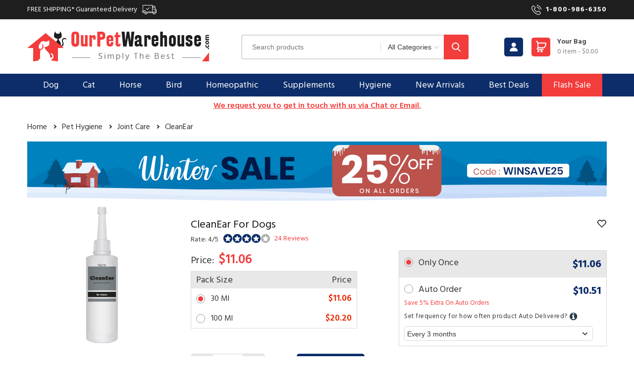

--- FILE ---
content_type: text/html; charset=utf-8
request_url: https://www.ourpetwarehouse.com/productlandigpack.aspx?id=116&PackId=448
body_size: 92246
content:


<!DOCTYPE html>
<html lang="en-US">
<head>
    



<title>Cleanear For Dogs 30 Ml</title>
		<meta name="description" content="Get your CleanEar for Dogs at the lowest price. Buy now with $0 shipping across the USA. More saving waiting here." />
		<meta name="keywords" content="feb2023" />
		<meta name="twitter:card" content="summary_large_image" />  
		<meta name="twitter:site" content="@OurPetWarehouse" />  
		<meta name="twitter:title" content="Cleanear For Dogs 30 Ml" />  
		<meta name="twitter:description" content="Get your CleanEar for Dogs at the lowest price. Buy now with $0 shipping across the USA. More saving waiting here." />  
		<meta name="twitter:creator" content="@OurPetWarehouse.com" />  
		<meta name="twitter:image" content="https://ourpetwarehouse.com/images/NEW_PROD/cleanear-for-cats-1600.jpg" />
		 
		<meta property="og:title" content="Cleanear For Dogs 30 Ml" />
		<meta property="og:type" content="website" />       
		<meta property="og:description" content="Get your CleanEar for Dogs at the lowest price. Buy now with $0 shipping across the USA. More saving waiting here." />
		<meta property="og:image" content="https://ourpetwarehouse.com/images/NEW_PROD/cleanear-for-cats-1600.jpg" />
		<meta property="og:site_name" content="OurPetWarehouse.com" />        <meta property="og:url" content="https://www.ourpetwarehouse.com/cleanear-for-dogs-pack-151.aspx" />

    <meta name="google-site-verification" content="k8P7H4IGUPa-8MwnXS4QX7Ie9xPoQeiIUiuLPwuW3mc" />
    <meta http-equiv="X-UA-Compatible" content="IE=edge,chrome=1" />

    <meta name="viewport" content="width=device-width, initial-scale=1.0, user-scalable=1.0, minimum-scale=1.0, maximum-scale=1.0">
    <meta name="audience" content="Global" />
    <meta name="rating" content="General" />
    <meta name="publisher" content="OurPetWareHouse" />
    

    
    <link href="https://fonts.googleapis.com/css?family=Hind+Siliguri:300,400,500,600,700&display=swap" rel="stylesheet">
    <link href="https://fonts.googleapis.com/css?family=Volkhov:400,700&display=swap" rel="stylesheet">
    <link type="image/x-icon" href="/OPWH-favicon.ico" rel="icon" />

    <script src="/bundles/BundleJquery?v=cow9IROmdkS55mOvHyCxGWRdOycGKGRjFxH-uGJoH2U1"></script>

    

    <link href="/Content/css/style.css?id=172" rel="stylesheet" />
    <link href="/Content/css/responsive.css?id=76" rel="stylesheet" />
    <link href="/Content/css/PageSpeed-Insights.css?id=4" rel="stylesheet" />
    <link href="/bundles/BundleCSSExternal?v=cDQNfFlpz0XRrgdDFO2I_OGQbzVsWvEd1Z6Ol99EDcQ1" rel="stylesheet"/>


    
    <link href="/Content/css/select2.min.css" rel="stylesheet" />
    <script src="https://cdnjs.cloudflare.com/ajax/libs/select2/4.0.8/js/select2.min.js"></script>

    <link href="https://cdnjs.cloudflare.com/ajax/libs/bootstrap-sweetalert/1.0.1/sweetalert.min.css" rel="stylesheet" />
    


    <link rel="canonical" href="https://www.ourpetwarehouse.com/cleanear-for-dogs-pack-151.aspx" />

    <script type="text/javascript">
        (function (c, l, a, r, i, t, y) {
            c[a] = c[a] || function () { (c[a].q = c[a].q || []).push(arguments) };
            t = l.createElement(r); t.async = 1; t.src = "https://www.clarity.ms/tag/" + i;
            y = l.getElementsByTagName(r)[0]; y.parentNode.insertBefore(t, y);
        })(window, document, "clarity", "script", "tb1xagqbez");
    </script>
</head>
<body>
    <input type="hidden" id="hdnSessionCxID" value="-1004588935" />
    
    <section class="Header_Container z-5 NewUpdated_SaleThem">
            <!-- #region Header -->



<input type="hidden" id="hdnHeaderCachingTime" value="1/17/2026 3:15:03 PM" />
    <header class="clearfix header">
        <div class="top-header clearfix">
            <div class="wrapper">
                <div class="top_row">
                    <div class="top_col top_col_sdiv">
                        <div class="top-left">
							<a href="/shippingpolicy-page.aspx" aria-label="PrivacyPolicy">
								FREE SHIPPING* 
								<span>Guaranteed Delivery 
								<img src="https://ourpetwarehouse.b-cdn.net/Images/Content/bus-icon.png" alt="" width="100%" height="100%">
								</span>
							</a>
                        </div>
						
                    </div>
                    <div class="top_col top_col_rs top_col_rsDiv">
                        <div class="top-right">
                            <span class="top-responsive">
                                <img src="https://ourpetwarehouse.b-cdn.net/Images/Content/cell-icon.png" alt="" width="100%" height="100%">
                                <strong>
                                    <a href="tel:1-800-986-6350">
                                        1-800-986-6350
                                    </a>
                                </strong> 
								
                            </span>
                        </div>
                    </div>

                    <div class="top_col top_currency_rs">
                        <div class="clearfix responsive_top">

                            <div class="store_top" style="display:none;">
                                    <span>
                                        
                                        <a><img src='https://ourpetwarehouse.b-cdn.net/Images/Store_Flag/store_29.jpg' alt='store_29.jpg'></span>USA</a> <i class="fa fa-angle-down"></i>
                                    </span>
                                    <div class="store_top_hovre">
                                        <ul>
                                            <form method='post' id="myform_30" action="/home/changestore.aspx"><input type='hidden' id='storeId' name='storeId' value='30'/><input type='hidden' id='redirecturl' name='redirecturl' value='/?qs=3f1273b8-4cbc-48d7-9fa2-0c2f71e894ed'/><a href='javascript:void(0)'  onclick="document.getElementById('myform_30').submit();"><li><span><img src='https://ourpetwarehouse.b-cdn.net/Images/Store_Flag/store_30.jpg' alt='store_30.jpg'></span>Canada</li></a></form><form method='post' id="myform_28" action="/home/changestore.aspx"><input type='hidden' id='storeId' name='storeId' value='28'/><input type='hidden' id='redirecturl' name='redirecturl' value='/?qs=3f1273b8-4cbc-48d7-9fa2-0c2f71e894ed'/><a href='javascript:void(0)'  onclick="document.getElementById('myform_28').submit();"><li><span><img src='https://ourpetwarehouse.b-cdn.net/Images/Store_Flag/store_28.jpg' alt='store_28.jpg'></span>Australia</li></a></form><form method='post' id="myform_253" action="/home/changestore.aspx"><input type='hidden' id='storeId' name='storeId' value='253'/><input type='hidden' id='redirecturl' name='redirecturl' value='/?qs=3f1273b8-4cbc-48d7-9fa2-0c2f71e894ed'/><a href='javascript:void(0)'  onclick="document.getElementById('myform_253').submit();"><li><span><img src='https://ourpetwarehouse.b-cdn.net/Images/Store_Flag/store_253.jpg' alt='store_253.jpg'></span>UK</li></a></form><form method='post' id="myform_109" action="/home/changestore.aspx"><input type='hidden' id='storeId' name='storeId' value='109'/><input type='hidden' id='redirecturl' name='redirecturl' value='/?qs=3f1273b8-4cbc-48d7-9fa2-0c2f71e894ed'/><a href='javascript:void(0)'  onclick="document.getElementById('myform_109').submit();"><li><span><img src='https://ourpetwarehouse.b-cdn.net/Images/Store_Flag/store_109.jpg' alt='store_109.jpg'></span>Germany</li></a></form><form method='post' id="myform_136" action="/home/changestore.aspx"><input type='hidden' id='storeId' name='storeId' value='136'/><input type='hidden' id='redirecturl' name='redirecturl' value='/?qs=3f1273b8-4cbc-48d7-9fa2-0c2f71e894ed'/><a href='javascript:void(0)'  onclick="document.getElementById('myform_136').submit();"><li><span><img src='https://ourpetwarehouse.b-cdn.net/Images/Store_Flag/store_136.jpg' alt='store_136.jpg'></span>Japan</li></a></form><form method='post' id="myform_133" action="/home/changestore.aspx"><input type='hidden' id='storeId' name='storeId' value='133'/><input type='hidden' id='redirecturl' name='redirecturl' value='/?qs=3f1273b8-4cbc-48d7-9fa2-0c2f71e894ed'/><a href='javascript:void(0)'  onclick="document.getElementById('myform_133').submit();"><li><span><img src='https://ourpetwarehouse.b-cdn.net/Images/Store_Flag/store_133.jpg' alt='store_133.jpg'></span>Israel</li></a></form>
                                        </ul>
                                    </div>

                            </div>
                        </div>
                    </div>
                </div>
            </div>
        </div>

        <div class="clearfix header_logo_box">
            <div class="wrapper">
                <div class="header-logo">
                    <a href="/" aria-label="Logo">
                        <img src="https://ourpetwarehouse.b-cdn.net/Images/Content/ourpetwarehouse-final-logo.png" alt="OurPetWareHouse" height="100%" width="100%">
                    </a>
                </div>
				
				<div class="clearfix header-cart">
                    <div class="account-box">
                        
                            <a href="/account/customer_login.aspx">  
                             <img src="/images/Login-24-07.png" alt="Login Icon">
                            </a>
                        <div class="account_toggle" id="liHeaderAccountSectionDesktop">
                            <div class="cart-body">
                                <div class="account_toggle_menu" >
                                        <ul>
                                            <li><a href="/account/customer_login.aspx">Sign In</a></li>
                                            <li><a href="/account/customer_login.aspx">Register</a></li>
                                        </ul>
                                </div>
                            </div>
                        </div>
                    </div>
					
                  




<div class="clearfix cart-box" id="liHeaderCartBox">
    <div class="cart-icon">
        <a href="/my_cart.aspx">
            <svg width="64px" height="64px" viewBox="0 -0.5 25 25" fill="none" xmlns="http://www.w3.org/2000/svg"><g id="SVGRepo_bgCarrier" stroke-width="0"></g><g id="SVGRepo_tracerCarrier" stroke-linecap="round" stroke-linejoin="round"></g><g id="SVGRepo_iconCarrier"> <path fill-rule="evenodd" clip-rule="evenodd" d="M9.333 19.237C9.33024 19.655 8.98966 19.9918 8.57169 19.99C8.15371 19.9882 7.81611 19.6483 7.81702 19.2303C7.81793 18.8124 8.15702 18.474 8.575 18.474C8.9949 18.4757 9.33411 18.8171 9.333 19.237V19.237Z" stroke="#ffffff" stroke-width="1.5" stroke-linecap="round" stroke-linejoin="round"></path> <path fill-rule="evenodd" clip-rule="evenodd" d="M13.881 19.237C13.8782 19.655 13.5376 19.9918 13.1197 19.99C12.7017 19.9882 12.3641 19.6483 12.365 19.2303C12.3659 18.8124 12.705 18.474 13.123 18.474C13.5429 18.4757 13.8821 18.8171 13.881 19.237Z" stroke="#ffffff" stroke-width="1.5" stroke-linecap="round" stroke-linejoin="round"></path> <path fill-rule="evenodd" clip-rule="evenodd" d="M15.231 14.263C16.4328 14.367 17.5577 13.6612 17.987 12.534L18.916 10.152L19.427 8.58897C19.4901 8.42231 19.5117 8.24283 19.49 8.06597C19.353 7.26097 18.552 7.34597 17.585 7.34597H7.73804L8.17204 14.263H15.231Z" stroke="#ffffff" stroke-width="1.5" stroke-linecap="round" stroke-linejoin="round"></path> <path d="M7.031 7.59729C7.16923 7.98776 7.59783 8.19224 7.98829 8.054C8.37876 7.91577 8.58324 7.48717 8.445 7.09671L7.031 7.59729ZM7.082 5.494L6.33206 5.48472C6.33096 5.5731 6.3455 5.66098 6.375 5.74429L7.082 5.494ZM6.94332 5.14716L7.48013 4.62339L7.48013 4.62339L6.94332 5.14716ZM6.6 5L6.60916 4.25H6.6V5ZM5.5 4.25C5.08579 4.25 4.75 4.58579 4.75 5C4.75 5.41421 5.08579 5.75 5.5 5.75V4.25ZM8.2236 15.0112C8.63683 14.9827 8.94872 14.6246 8.92022 14.2114C8.89172 13.7982 8.53363 13.4863 8.1204 13.5148L8.2236 15.0112ZM8.172 16.789L8.1204 17.5372C8.13757 17.5384 8.15478 17.539 8.172 17.539V16.789ZM15.289 17.539C15.7032 17.539 16.039 17.2032 16.039 16.789C16.039 16.3748 15.7032 16.039 15.289 16.039V17.539ZM8.445 7.09671L7.789 5.24371L6.375 5.74429L7.031 7.59729L8.445 7.09671ZM7.83194 5.50328C7.836 5.17493 7.70945 4.85842 7.48013 4.62339L6.40651 5.67093C6.35798 5.62119 6.3312 5.55421 6.33206 5.48472L7.83194 5.50328ZM7.48013 4.62339C7.25081 4.38836 6.93751 4.25407 6.60916 4.25006L6.59084 5.74994C6.52135 5.74909 6.45504 5.72067 6.40651 5.67093L7.48013 4.62339ZM6.6 4.25H5.5V5.75H6.6V4.25ZM8.1204 13.5148C7.06334 13.5877 6.2431 14.4664 6.2431 15.526H7.7431C7.7431 15.2548 7.95304 15.0299 8.2236 15.0112L8.1204 13.5148ZM6.2431 15.526C6.2431 16.5856 7.06334 17.4643 8.1204 17.5372L8.2236 16.0408C7.95304 16.0221 7.7431 15.7972 7.7431 15.526H6.2431ZM8.172 17.539H15.289V16.039H8.172V17.539Z" fill="#ffffff"></path> </g></svg>
        </a>
        <div class="Shopping_popup">

                <!-- empty_cart_box -->
                <div class="clearfix empty_cart_box">
                    <div class="empty_cart">
                        <div class="empty_cart_text">
                            <p>No products in the cart.</p>
                        </div>
                    </div>
                    <div class="clearfix empty_cart_btn">
                        <div class="empty_cart_right">
                            <a href="/offers.aspx" class="button btn_red">Latest Deals</a>
                        </div>
                    </div>
                </div>
        </div>
    </div>


    <div class="cart_title">
        <strong>Your Bag</strong>
        <a href="/my_cart.aspx">
            <p><span class="TotalCartItem">0 item</span> - <span class="CartTotalAmount">$0.00</span></p>
        </a>
    </div>
</div>





                </div>
				
                <!-- search -->
					<div class="header-search">
						<form class="category-widget" action="/product_search.aspx" aria-label="Search_form" id="Search_form" name="Search_form" onkeyup="return GetProductList(event)" >
							<input type="text" name="search" placeholder="Search products" aria-label="Search_form" id="Search_Product" autocomplete="off">
							<div class="search_form_group">
								<select name="searchCategory" id="searchCategory" class="search_form_select nice-select">
									<option value="0">All Categories</option>
										<option value="1">Dog</option>
										<option value="2">Cat</option>
										<option value="104">Horse</option>
										<option value="111">Bird</option>
										<option value="102">Homeopathic</option>
										<option value="108">Supplements</option>
										<option value="109">Hygiene</option>
								</select>
							</div>
							<div id="d2" style="display:none;">
								<div class="clearfix search_pro_list">
									<div class="search_pro_close" style="display:none">
										<a href="javascript:void(0)" onclick="CloseSearchdiv()">
											<span><i class="fa fa-times"></i></span>
										</a>
									</div>
									 <div class="search_listing" id="d1" style="display:none;">
                                    </div>
								</div>
							</div>
							<button type="submit" aria-label="Search_Button" class="search-submit">
                                <img src="/images/search24-07.png" alt="">
                            </button>
						</form>
					</div>
            </div>
        </div>

        <div id="sticky" class="clearfix header-menu">
            <div class="wrapper">
                <div class="clearfix header-box">
                    <ul class="nav1">
                                <li class="1">
                                    <a href="/dog-supplies-1.aspx" aria-label="1">Dog</a>

                                    <ul class="header-sub-menu nav2">
                                                <li><a href='/dog--flea-and-tick-control-treatment-1.aspx' aria-label="Flea &amp; Tick Control">Flea &amp; Tick Control</a></li>
                                                <li><a href='/dog--heartwormers-treatment-108.aspx' aria-label="Heartwormers">Heartwormers</a></li>
                                                <li><a href='/dog--wormers-treatment-101.aspx' aria-label="Wormers">Wormers</a></li>
                                                <li><a href='/dog--joint-care-treatment-109.aspx' aria-label="Joint Care">Joint Care</a></li>
                                                <li><a href='/dog--wound-repair-treatment-102.aspx' aria-label="Wound Repair">Wound Repair</a></li>
                                                <li><a href='/dog--skin-and-coat-treatment-125.aspx' aria-label="Skin &amp; Coat">Skin &amp; Coat</a></li>
                                                <li><a href='/dog--behavioural-treatment-146.aspx' aria-label="Behavioural">Behavioural</a></li>
                                    </ul>

                                </li>
                                <li class="2">
                                    <a href="/cat-supplies-2.aspx" aria-label="2">Cat</a>

                                    <ul class="header-sub-menu nav2">
                                                <li><a href='/cat--flea-and-tick-control-treatment-104.aspx' aria-label="Flea &amp; Tick Control">Flea &amp; Tick Control</a></li>
                                                <li><a href='/cat--wormers-treatment-2.aspx' aria-label="Wormers">Wormers</a></li>
                                                <li><a href='/cat--joint-care-treatment-110.aspx' aria-label="Joint Care">Joint Care</a></li>
                                                <li><a href='/cat--wound-repair-treatment-105.aspx' aria-label="Wound Repair">Wound Repair</a></li>
                                                <li><a href='/cat--skin-and-coat-treatment-115.aspx' aria-label="Skin &amp; Coat">Skin &amp; Coat</a></li>
                                                <li><a href='/cat--behavioural-treatment-114.aspx' aria-label="Behavioural ">Behavioural </a></li>
                                                <li><a href='/cat--digestion-treatment-149.aspx' aria-label="Digestion">Digestion</a></li>
                                    </ul>

                                </li>
                                <li class="104">
                                    <a href="/horse-supplies-104.aspx" aria-label="104">Horse</a>

                                    <ul class="header-sub-menu nav2">
                                                <li><a href='/horse--redwormers-treatment-130.aspx' aria-label="Redwormers">Redwormers</a></li>
                                                <li><a href='/horse--skin-and-coat-treatment-152.aspx' aria-label="Skin &amp; Coat">Skin &amp; Coat</a></li>
                                                <li><a href='/horse--bots-treatment-128.aspx' aria-label="Bots">Bots</a></li>
                                                <li><a href='/horse--tapewormers-treatment-129.aspx' aria-label="Tapewormers">Tapewormers</a></li>
                                                <li><a href='/horse--roundwormers-treatment-131.aspx' aria-label="Roundwormers">Roundwormers</a></li>
                                    </ul>

                                </li>
                                <li class="111">
                                    <a href="/bird-supplies-111.aspx" aria-label="111">Bird</a>

                                    <ul class="header-sub-menu nav2">
                                                <li><a href='/bird--wormers-treatment-172.aspx' aria-label="Wormers">Wormers</a></li>
                                                <li><a href='/bird--racing-pigeons-treatment-147.aspx' aria-label="Racing Pigeons">Racing Pigeons</a></li>
                                    </ul>

                                </li>
                                <li class="102">
                                    <a href="/homeopathic-supplies-102.aspx" aria-label="102">Homeopathic</a>

                                    <ul class="header-sub-menu nav2">
                                                <li><a href='/homeopathic--vitamins-and-supplements-treatment-163.aspx' aria-label="Vitamins &amp; Supplements">Vitamins &amp; Supplements</a></li>
                                                <li><a href='/homeopathic--dental-treatment-164.aspx' aria-label="Dental">Dental</a></li>
                                                <li><a href='/homeopathic--joint-care-treatment-153.aspx' aria-label="Joint Care">Joint Care</a></li>
                                                <li><a href='/homeopathic--anxiety-treatment-116.aspx' aria-label="Anxiety">Anxiety</a></li>
                                                <li><a href='/homeopathic--urinary-incontinence-treatment-118.aspx' aria-label="Urinary Incontinence">Urinary Incontinence</a></li>
                                                <li><a href='/homeopathic--digestion-treatment-145.aspx' aria-label="Digestion">Digestion</a></li>
                                                <li><a href='/homeopathic--skin-care-treatment-120.aspx' aria-label="Skin Care">Skin Care</a></li>
                                    </ul>

                                </li>
                                <li class="108">
                                    <a href="/supplements-supplies-108.aspx" aria-label="108">Supplements</a>

                                    <ul class="header-sub-menu nav2">
                                                <li><a href='/supplements-dietary-and-medication-treatment-138.aspx' aria-label="Dietary &amp; Medication">Dietary &amp; Medication</a></li>
                                                <li><a href='/supplements-vitamins-and-minerals-treatment-137.aspx' aria-label="Vitamins &amp; Minerals">Vitamins &amp; Minerals</a></li>
                                    </ul>

                                </li>
                                <li class="109">
                                    <a href="/pet-hygiene-supplies-109.aspx" aria-label="109">Hygiene</a>

                                    <ul class="header-sub-menu nav2">
                                                <li><a href='/pet-hygiene-oral-treatment-141.aspx' aria-label="Oral">Oral</a></li>
                                                <li><a href='/pet-hygiene-aural-treatment-142.aspx' aria-label="Aural">Aural</a></li>
                                    </ul>

                                </li>
			   <!-- <li><a href="/contactus-page.aspx" aria-label="ContactUs">Contact Us </a></li>

                            <li><a href="/faq-page.aspx" aria-label="FAQs">FAQs </a></li> -->
			    <li><a href="/new-arrivals.aspx">New Arrivals</a></li>
				<li><a href="/offers.aspx">Best Deals</a></li>
				<li class="HighlightLink"><a href="/flash-offers.aspx">Flash Sale</a></li>
			    <li class="trk_orderlink"><a href="/orderstatus-page.aspx" aria-label="orderstatus">Track Your Order</a></li>

                    </ul>
                </div>
            </div>
        </div>

	<div class="wrapper">
		<div class="covid-banner-text">
			<p>We request you to get in touch with us via Chat or Email.</p>
		</div>
	</div>
<style>

.covid-banner-text {float: left;width: 100%;text-align: center;padding: 10px 0 5px;color: #f33c3c !important;}
.covid-banner-text p {margin: 0;padding: 0;color: #f33c3c;font-size: 16px;line-height: 16px;font-weight: 600;text-decoration: underline;}	
.covid-banner-text {display: block !important;}

@media only screen and (max-width: 1065px) {
.covid-banner-text {display: none !important;}
}
</style>


    </header>
    <div class="banner_responsive_text">
        <div class="clearfix banner_text">
            <div class="wrapper">
                <div class="clearfix banner_text_box">
					<div class="Blf_saleDiv NewBannerText">
						<span>Extra 25% Off</span>
						Use Code : <span>WINSAVE25</span>
					</div>
					
                </div>
            </div>
        </div>
    </div>
    </section>
    


<section class="clearfix page-type">
    <div class="wrapper">
        <div class="page-type-box">
            <ul>
                <li><a href="/" aria-label="home">Home</a></li>
                <li><a href="/pet-hygiene-supplies-109.aspx" aria-label="Pet Hygiene">Pet Hygiene</a></li>
                <li><a href="/pet-hygiene-joint-care-treatment-109.aspx" aria-label="Joint Care">Joint Care</a></li>
                <li><a href="/cleanear-for-dogs-pack-151.aspx" aria-label="CleanEar">CleanEar</a></li>
                
            </ul>
        </div>
    </div>
</section>

<section class="clearfix product-landing ladnding_new_panel">
    <div class="wrapper">



        <div class="inner-banner-img">
            <img src="https://ourpetwarehouse.b-cdn.net/Images/bannermaster/desktopbanner/OPW-Main-In-Winter-Sale-Jan26_01082026_215618.jpg?id=20369" alt="inner banner">
        </div>
        


        <div class="clearfix landing_right_top ladnding_new_right_top">
            <div class="lan_right_top_left">
                <div class="ladnding_sub_title">
                    <div class="product_landing_title">
                        <h1 class="title_class" id="spPackTitle">CleanEar for Dogs</h1>

                        <div class="add_fvaourite pack_fvaourite" style="cursor:pointer;">
                            <div class="ClsHeartFil" onclick="return ajaxAddRemoveProdFavourite('116','0');" style="display:none;">
                                
                            <img src="/images/Whislist-fill-30-07.png" alt="Whislist">
                        </div>
                        <div class="ClsHeartUnFil" onclick="return ajaxAddRemoveProdFavourite('116','1');" style="display:block;">
                            
                            <img src="/images/Whislist-blank-30-07.png" alt="Whislist">
                        </div>
                    </div>
                </div>
            </div>
            <div class="clearfix lan_ratingvalue_reviews">
                <div class="landing_rate">
                    <span>Rate: 4/5</span>
                </div>
                <div class="landing_rate_star">
                    <div class="rating">
                        <div class="rating-color" style="width:80%"></div>
                    </div>
                </div>
                <div class="ladnding_reviews">
                    <a href="#review5"><p> <!--based on--> <span>24 Reviews</span></p></a>
                </div>
                
            </div>
        </div>
    </div>

    <div class="clearfix landing-left-panel ladnding_new_left_panel">
        <div class="Product_Bgimage">
            <img src="https://ourpetwarehouse.b-cdn.net/Images/NEW_PROD/cleanear-for-cats-1600.jpg?class=img400" alt="CleanEar for Dogs">
        </div>
    </div>
    <div class="clearfix landing-right-panel ladnding_new_right_panel">
            <div class="clearfix landing_new-box">
                <form method="post" action="/productlanding/add_to_cart.aspx">
                    <div class="landing_new-left">
                        <div class="Price_Packsize_container">
                            
                                <div class="lan_right_top_right">
                                    <div class="landing_top_price">Price: <span id="packSellingPriceMain">$11.06</span></div>
                                </div>
                            <div class="PackSize_container">
                                <div class="clearfix landing_new-pack-size">
                                    <div class="landing_new-pack-top"><span>Pack Size</span></div>
                                    <div class="landing_new-size-top"><span>Price</span></div>
                                </div>
                                <div class="clearfix landing_new-doses-size">
                                    <div class="landing_new-doses">
                                        <div class="landing_new-dose-radio">
                                            <ul>



<li>
                                                            <div class="clearfix dose_left">
                                                                

                                                                

                                                                <input type="radio" id="448" name="id" class="select_radioBtn" value="448" checked >

                                                                <label for="448" title="448">30 Ml</label>

                                                                <div class="check"></div>
                                                            </div>
                                                            <div class="dose_right">

                                                                    <span class="chews_price_promo">$11.06</span>
                                                            </div>
                                                        </li>
<li>
                                                            <div class="clearfix dose_left">
                                                                

                                                                

                                                                <input type="radio" id="449" name="id" class="select_radioBtn" value="449"  >

                                                                <label for="449" title="449">100 Ml</label>

                                                                <div class="check"></div>
                                                            </div>
                                                            <div class="dose_right">

                                                                    <span class="chews_price_promo">$20.20</span>
                                                            </div>
                                                        </li>
                                            </ul>
                                        </div>
                                    </div>
                                </div>
                            </div>
                        </div>
                    </div>
                    <div class="clearfix landing_new-right">
                        <div class="clearfix landing_new-right-border">
                            <div class="clearfix landing_new-top-box bg_white">
                                <div class="clearfix one-time-add">
                                    <div class="one-time-right">
                                        <input type="radio" id="OnlyOnce" name="Delieverytype" checked value="0">
                                        <label for="OnlyOnce">Only Once</label>
                                        <div class="check"></div>
                                        <!-- <p>Cheapest Prices Online.</p> -->
                                    </div>
                                </div>
                                <div class="clearfix one-time-price">
                                    <strong id="packSellingPriceBox">$11.06</strong>
                                </div>
                            </div>

                            <div class="clearfix landing_new-top-box">
                                <div class="clearfix one-time-add">
                                    <div class="one-time-right">
                                        <input type="radio" id="AutoDelievery" name="Delieverytype" value="1">
                                        <label for="AutoDelievery">Auto Order</label>
                                        <div class="check"></div>
                                        <span class="red-text">Save 5% Extra On Auto Orders</span>
                                        <input type="hidden" id="AutoOrderDiscount" value="5%">
                                    </div>
                                </div>
                                <div class="clearfix one-time-price">
                                    <strong id="packAOPriceBox">$10.51</strong>
                                </div>
                                <div class="clearfix auto-delivered">
                                    <div class="auto-delivered-text">
                                        <p>
                                            Set frequency for how often product Auto Delivered?
                                            <span>
                                                <a target="_blank" href="/auto-delivery-page.aspx"><img src="https://ourpetwarehouse.b-cdn.net/Images/content/icon-info.png" alt="icon-info.png"></a>
                                            </span>
                                        </p>
                                    </div>
                                    <div class="auto-delivered-select">
                                        <div class="select_img">
                                            <select class="input_box" id="Reorder_Type_id" name="Reorder_Type_id">
                                                    <option value="5">Every 3 months</option>
                                                    <option value="10">Every 4 months</option>
                                                    <option value="6">Every 6 months</option>
                                                    <option value="7">Every 9 months</option>
                                                    <option value="8">Every Year</option>
                                            </select>
                                        </div>
                                    </div>
                                </div>
                            </div>
                        </div>
                    </div>

                    <div class="clearfix add-to-cart">
                        <div class="clearfix add-to-qty-box">
                            <div class="add-to-minus" id="moins" onclick="minus()"><span>-</span></div>
                            <div class="add-to-qty"><input type="text" value="1" id="Prod_qty" name="Prod_qty" onkeypress="return isNumberKey(event);" maxlength="2"></div>
                            <div class="add-to-plus" id="plus" onclick="plus()"><span>+</span></div>
                        </div>
                        <div class="add-to-btn">
                            
                            <button class="button btn_blue" name="btn_Add_to_cart">Add to Cart</button>
                        </div>
                    </div>
                </form>
            </div>
    </div>
</div>

</section>









<section class="clearfix product-info">
    <div class="wrapper">
        <div class="clearfix product-info-top">
            <div class="clearfix pro_tab_menu">
                <ul>
                        <li rel="tab1" class="active">Information</li>
                                            <li rel="tab2">Direction for Use</li>
                                            <li rel="tab3">Key Benefits</li>
                                                                <li rel="tab5">More Info</li>
                </ul>
                
            </div>
            <div class="product_info_content">
					<h3 class="tab_active tab_drawer_heading" rel="tab1">Information</h3>
                                    <div id="tab1" class="tab_content information">
										<h2>CleanEar Solution for Dogs and Cats</h2>

<p>CleanEar is an advanced and organic ear cleansing solution designed specifically for both cats and dogs. This wonderful solution assists in thoroughly removing excess wax, debris, and dirt without affecting the sensitive ear canals. It lowers the pH levels of the ears and helps keep it dry and free from any odors. Known as a highly effective ear cleanser, CleanEar Solution is widely recommended by vets all over. Furthermore, these drops are very safe to use on both dogs and cats.</p>

									</div>
                				
                <!-- #tab2 -->
                <h3 class="tab_drawer_heading" rel="tab2">Directions</h3>
                <div id="tab2" class="tab_content direction_for_use">
<ul>
	<li>Shake the solution thoroughly before using.</li>
	<li>Remove the cap and invert the bottle.</li>
	<li>Pour a few drops into the pet&rsquo;s ear canals.</li>
	<li>Massage the ear lobes so that the solution can spread inside.</li>
	<li>Wipe the excessive solution with the use of a piece of cloth or cotton ball.</li>
	<li>Repeat as and when needed or as directed by your vet.</li>
	<li>For more assistance, refer to the product label attached with the product.</li>
</ul>
                </div>

                <!-- #tab3 -->
                <h3 class="tab_drawer_heading" rel="tab3">Key Benefits</h3>
                <div id="tab3" class="tab_content key_benefits">
<ul>
	<li>Advanced and organic ear cleanser</li>
	<li>Ear solution for both cats and dogs</li>
	<li>Removes debris, dirt, and wax efficiently</li>
	<li>Helps keep ears dry and odor-free</li>
	<li>Vet recommended ear solution</li>
	<li>Suitable for both dogs and cats</li>
</ul>
                </div>
				

                <!-- #tab5 -->
                <h3 class="tab_drawer_heading" rel="tab5">More Info</h3>
                <div id="tab5" class="tab_content More_Info">
                    <h5 class="tad-sub-title">Ingredients</h5>
                        <div id="Ingredients" class="ingredients_tad">
                            <p>Organic acids, Propylene glycol, and Docusate suspended in an aqueous base</p>
                        </div>
                </div>
            </div>
        </div>
        <div id="review5" class="clearfix tad_review">
            <div class="review_from">
                <div class="review-row">
                    <div class="review-col">
                        <div class="review_top_box">
                            <h5 class="tad-sub-title review_top_title">Reviews</h5>
                            <div class="write_review_btn">
                                <div class="write_review_right">
                                    <a href="/cleanear-for-pet-hygiene-reviews-116.aspx#WriteReview">Write Review</a>
                                </div>
								<div class="view_all_review">
									<a href="/cleanear-for-pet-hygiene-reviews-116.aspx#ReadReview">view all Reviews</a>
								</div>
							</div>
                        </div>
                        <div class="view_review">
                                        <div class="clearfix tesimonial-massage">
                                            <h6 class="msg_title text_capitalize">Wax free ears</h6>
                                            <p>It removes all wax. My pet&#39;s ears look so clean.</p>
                                            <div class="tesimonial-msg-buttom"> </div>
                                            <div class="massage-left">
                                                <div class="tesimonial-quote">
                                                    
													<svg height="64px" width="64px" version="1.1" id="Capa_1" xmlns="http://www.w3.org/2000/svg" xmlns:xlink="http://www.w3.org/1999/xlink" viewBox="0 0 32 32" xml:space="preserve" fill="#ff0000" transform="matrix(-1, 0, 0, -1, 0, 0)" stroke="#ff0000"><g id="SVGRepo_bgCarrier" stroke-width="0"></g><g id="SVGRepo_tracerCarrier" stroke-linecap="round" stroke-linejoin="round"></g><g id="SVGRepo_iconCarrier"> <g> <g id="right_x5F_quote"> <g> <path style="fill:#ff0000;" d="M0,4v12h8c0,4.41-3.586,8-8,8v4c6.617,0,12-5.383,12-12V4H0z"></path> <path style="fill:#ff0000;" d="M20,4v12h8c0,4.41-3.586,8-8,8v4c6.617,0,12-5.383,12-12V4H20z"></path> </g> </g> </g> </g></svg>
                                                </div>
                                                <div class="tesimonial-usr">
                                                    <strong>Claire</strong>
                                                    
                                                </div>
                                            </div>
                                            <div class="tesimonial-rating-right">
                                                <div class="rating">
                                                    <div class="rating-color" style="width:80%"></div>
                                                </div>
                                            </div>
                                        </div>
                                        <div class="clearfix tesimonial-massage">
                                            <h6 class="msg_title text_capitalize">Good cleaner</h6>
                                            <p>A very good ear cleaner.</p>
                                            <div class="tesimonial-msg-buttom"> </div>
                                            <div class="massage-left">
                                                <div class="tesimonial-quote">
                                                    
													<svg height="64px" width="64px" version="1.1" id="Capa_1" xmlns="http://www.w3.org/2000/svg" xmlns:xlink="http://www.w3.org/1999/xlink" viewBox="0 0 32 32" xml:space="preserve" fill="#ff0000" transform="matrix(-1, 0, 0, -1, 0, 0)" stroke="#ff0000"><g id="SVGRepo_bgCarrier" stroke-width="0"></g><g id="SVGRepo_tracerCarrier" stroke-linecap="round" stroke-linejoin="round"></g><g id="SVGRepo_iconCarrier"> <g> <g id="right_x5F_quote"> <g> <path style="fill:#ff0000;" d="M0,4v12h8c0,4.41-3.586,8-8,8v4c6.617,0,12-5.383,12-12V4H0z"></path> <path style="fill:#ff0000;" d="M20,4v12h8c0,4.41-3.586,8-8,8v4c6.617,0,12-5.383,12-12V4H20z"></path> </g> </g> </g> </g></svg>
                                                </div>
                                                <div class="tesimonial-usr">
                                                    <strong>Abigail</strong>
                                                    
                                                </div>
                                            </div>
                                            <div class="tesimonial-rating-right">
                                                <div class="rating">
                                                    <div class="rating-color" style="width:100%"></div>
                                                </div>
                                            </div>
                                        </div>
                                        <div class="clearfix tesimonial-massage">
                                            <h6 class="msg_title text_capitalize">Clean ears</h6>
                                            <p>since so many years we are relying on this solution for our kitty&#39;s clean ears.</p>
                                            <div class="tesimonial-msg-buttom"> </div>
                                            <div class="massage-left">
                                                <div class="tesimonial-quote">
                                                    
													<svg height="64px" width="64px" version="1.1" id="Capa_1" xmlns="http://www.w3.org/2000/svg" xmlns:xlink="http://www.w3.org/1999/xlink" viewBox="0 0 32 32" xml:space="preserve" fill="#ff0000" transform="matrix(-1, 0, 0, -1, 0, 0)" stroke="#ff0000"><g id="SVGRepo_bgCarrier" stroke-width="0"></g><g id="SVGRepo_tracerCarrier" stroke-linecap="round" stroke-linejoin="round"></g><g id="SVGRepo_iconCarrier"> <g> <g id="right_x5F_quote"> <g> <path style="fill:#ff0000;" d="M0,4v12h8c0,4.41-3.586,8-8,8v4c6.617,0,12-5.383,12-12V4H0z"></path> <path style="fill:#ff0000;" d="M20,4v12h8c0,4.41-3.586,8-8,8v4c6.617,0,12-5.383,12-12V4H20z"></path> </g> </g> </g> </g></svg>
                                                </div>
                                                <div class="tesimonial-usr">
                                                    <strong>Brown</strong>
                                                    
                                                </div>
                                            </div>
                                            <div class="tesimonial-rating-right">
                                                <div class="rating">
                                                    <div class="rating-color" style="width:80%"></div>
                                                </div>
                                            </div>
                                        </div>
                        </div>
                    </div>
                </div>
            </div>
        </div>
    </div>
</section>

<script>

    var count = 1;
    function setPackSize(packtitle, sp, ao_price) {

        document.getElementById("spPackTitle").innerHTML = packtitle;
        document.getElementById("packSellingPriceBox").innerHTML = sp;
        document.getElementById("packSellingPriceMain").innerHTML = sp;
        document.getElementById("packAOPriceBox").innerHTML = ao_price;

    }
    function plus() {
        var countEl = document.getElementById("Prod_qty");
        count = parseInt(countEl.value) + 1;
        if (count < 100) {
            countEl.value = count;
        }
    }
    function minus() {
        var countEl = document.getElementById("Prod_qty");
        count = parseInt(countEl.value) - 1;
        if (count >= 1) {
            countEl.value = count;
        }
    }

    $('input:radio[name=Delieverytype]').change(function () {
        $('input:radio[name=' + $(this).attr('name') + ']').parent().parent().parent().removeClass('bg_white');
        $(this).parent().parent().parent().addClass('bg_white');
    });


</script>



    <footer class="site-footer NewUpdated_SaleThem">


    <section class="clearfix usp-container">

        <div class="wrapper">
            <div class="clearfix usp-box">
                <div class="usp-row">
                    <div class="usp-col">
                        <a href="https://www.ourpetwarehouse.com/rewardpoints.aspx">
                            <div class="clearfix usp_border">
                                <div class="usp-icon">
                                    <img src="https://ourpetwarehouse.b-cdn.net/Images/content/usp1.png" alt="" width="100%" height="100%">
                                </div>
                                <div class="usp-title">
                                    <h4>Great Prices</h4>
                                    <h6 class="grey-text">We have it all</h6>
                                </div>
                            </div>
                        </a>
                    </div>
                    <div class="usp-col">
                        <a href="https://www.ourpetwarehouse.com/shippingpolicy-page.aspx">
                            <div class="clearfix usp_border">
                                <div class="usp-icon">
                                    <img src="https://ourpetwarehouse.b-cdn.net/Images/content/usp2.png" alt="" width="100%" height="100%">
                                </div>
                                <div class="usp-title">
                                    <h4>Safe Shopping</h4>
                                    <h6 class="grey-text">Powered by Stripe</h6>
                                </div>
                            </div>
                        </a>
                    </div>
                    <div class="usp-col">
                        <a href="https://www.ourpetwarehouse.com/guarantee-page.aspx">
                            <div class="clearfix usp_border">
                                <div class="usp-icon">
                                    <img src="https://ourpetwarehouse.b-cdn.net/Images/content/usp3.png" alt="" width="100%" height="100%">
                                </div>
                                <div class="usp-title">
                                    <h4>Easy Returns</h4>
                                    <h6 class="grey-text">Money Back Guarantee</h6>
                                </div>
                            </div>
                        </a>
                    </div>
                </div>
            </div>
        </div>

    </section>
<footer class="clearfix footer">
    <div class="clearfix footer-blue bg_blue">
        <div class="wrapper">
            <div class="footer_blue_row">
                <div class="footer_blue_col">
                    <div class="footer_blue_box">
                        <div class="call-us">
                            <p>
                                <span>
                                    
                                    <img src="/images/call24-07.png" alt="">
                                </span>
                                <strong>Call Us</strong>
                            </p>
                            <span>
                                <strong><a href="tel:1-800-986-6350" aria-label="Customer_Care">1-800-986-6350</a></strong>
                                (Mon - Fri: 9AM - 9PM CST /  Sat: 9AM - 6PM CST)
                            </span>
                        </div>
                    </div>
                </div>
                <div class="footer_blue_col">
                    <div class="footer_blue_box">
                        <div class="email-us">
                            <p>
                                <span>
                                    
                                    <img src="/images/email24-07.png" alt="">
                                </span>
                                <strong>Email Us</strong>
                            </p>
                            <span><a href="mailto:contact@OurPetWarehouse.com" aria-label="support"><strong>contact@OurPetWarehouse.com</strong></a></span>
                        </div>
                    </div>
                </div>
            </div>
        </div>
    </div>
    <div class="clearfix footer-white">
        <div class="wrapper">
            <div class="footer_white_row">
                <div class="footer_white_col">
                    <div class="footer_white_box">
                        <div class="footer_white_title">
                            <h4>About Us</h4>
                        </div>
                        <div class="footer_white_text">
                            <p>
                                <p>
    At OurPetWarehouse, we sell top quality pet products at the most affordable prices. Our main motto is
    to give the best care possible to your pets. We sell authentic products that are manufactured by the
    best brands so that we can give our customers and their furry pals the best care. Also, we offer
    FREE SHIPPING to all our customers. We firmly believe in the best because we are the best!
</p>
                            </p>
                        </div>
                        <div class="footer_social_icon Mobile_hide">
                            <ul>
                                <li class="facebook">
                                    <a href="https://www.facebook.com/Ourpetwarehouse-102699001254849/" target="_blank">
                                        
                                    
                                    <svg fill="currentColor" height="64px" width="64px" version="1.1" id="Layer_1" xmlns="http://www.w3.org/2000/svg" xmlns:xlink="http://www.w3.org/1999/xlink" viewBox="0 0 310 310" xml:space="preserve">
                                    <g id="SVGRepo_bgCarrier" stroke-width="0" />
                                    <g id="SVGRepo_tracerCarrier" stroke-linecap="round" stroke-linejoin="round" />
                                    <g id="SVGRepo_iconCarrier"> <g id="XMLID_834_"> <path id="XMLID_835_" d="M81.703,165.106h33.981V305c0,2.762,2.238,5,5,5h57.616c2.762,0,5-2.238,5-5V165.765h39.064 c2.54,0,4.677-1.906,4.967-4.429l5.933-51.502c0.163-1.417-0.286-2.836-1.234-3.899c-0.949-1.064-2.307-1.673-3.732-1.673h-44.996 V71.978c0-9.732,5.24-14.667,15.576-14.667c1.473,0,29.42,0,29.42,0c2.762,0,5-2.239,5-5V5.037c0-2.762-2.238-5-5-5h-40.545 C187.467,0.023,186.832,0,185.896,0c-7.035,0-31.488,1.381-50.804,19.151c-21.402,19.692-18.427,43.27-17.716,47.358v37.752H81.703 c-2.762,0-5,2.238-5,5v50.844C76.703,162.867,78.941,165.106,81.703,165.106z" /> </g> </g>
										</svg>
                                </a>
                            </li>
                            
                            <li class="twitter">
                                <a href="https://twitter.com/ourpetwarehouse" target="_blank">
                                    <svg version="1.1" id="svg5" xmlns:svg="http://www.w3.org/2000/svg" xmlns="http://www.w3.org/2000/svg" viewBox="0 0 1668.56 1221.19" xml:space="preserve" style="">
                                    <g id="layer1" transform="translate(52.390088,-25.058597)">
                                    <path id="path1009" d="M283.94,167.31l386.39,516.64L281.5,1104h87.51l340.42-367.76L984.48,1104h297.8L874.15,558.3l361.92-390.99
														h-87.51l-313.51,338.7l-253.31-338.7H283.94z M412.63,231.77h136.81l604.13,807.76h-136.81L412.63,231.77z" fill="currentcolor" />
												</g>
											</svg>
                                </a>
                            </li>
                            <li class="pinterest">
                                <a href="https://www.pinterest.com/OurPetWareHouse/" target="_blank">
                                    
                                
                                <svg height="64px" width="64px" version="1.1" id="Layer_1" xmlns="http://www.w3.org/2000/svg" xmlns:xlink="http://www.w3.org/1999/xlink" viewBox="0 0 511.998 511.998" xml:space="preserve" fill="currentColor"><g id="SVGRepo_bgCarrier" stroke-width="0"></g><g id="SVGRepo_tracerCarrier" stroke-linecap="round" stroke-linejoin="round"></g><g id="SVGRepo_iconCarrier"> <path style="fill:currentColor;" d="M405.017,52.467C369.774,18.634,321.001,0,267.684,0C186.24,0,136.148,33.385,108.468,61.39 c-34.114,34.513-53.675,80.34-53.675,125.732c0,56.993,23.839,100.737,63.76,117.011c2.68,1.098,5.377,1.651,8.021,1.651 c8.422,0,15.095-5.511,17.407-14.35c1.348-5.071,4.47-17.582,5.828-23.013c2.906-10.725,0.558-15.884-5.78-23.353 c-11.546-13.662-16.923-29.817-16.923-50.842c0-62.451,46.502-128.823,132.689-128.823c68.386,0,110.866,38.868,110.866,101.434 c0,39.482-8.504,76.046-23.951,102.961c-10.734,18.702-29.609,40.995-58.585,40.995c-12.53,0-23.786-5.147-30.888-14.121 c-6.709-8.483-8.921-19.441-6.222-30.862c3.048-12.904,7.205-26.364,11.228-39.376c7.337-23.766,14.273-46.213,14.273-64.122 c0-30.632-18.832-51.215-46.857-51.215c-35.616,0-63.519,36.174-63.519,82.354c0,22.648,6.019,39.588,8.744,46.092 c-4.487,19.01-31.153,132.03-36.211,153.342c-2.925,12.441-20.543,110.705,8.618,118.54c32.764,8.803,62.051-86.899,65.032-97.713 c2.416-8.795,10.869-42.052,16.049-62.495c15.817,15.235,41.284,25.535,66.064,25.535c46.715,0,88.727-21.022,118.298-59.189 c28.679-37.02,44.474-88.618,44.474-145.282C457.206,127.983,438.182,84.311,405.017,52.467z"></path> </g></svg>
                            </a>
                        </li>
                        <li class="instagram">
                            <a href="https://www.instagram.com/ourpetwarehouseusa/" target="_blank">
                                
                            
                            <svg xmlns="http://www.w3.org/2000/svg" x="0px" y="0px" width="100" height="100" viewBox="0 0 50 50">
                                <path fill="currentColor" d="M 16 3 C 8.8324839 3 3 8.8324839 3 16 L 3 34 C 3 41.167516 8.8324839 47 16 47 L 34 47 C 41.167516 47 47 41.167516 47 34 L 47 16 C 47 8.8324839 41.167516 3 34 3 L 16 3 z M 16 5 L 34 5 C 40.086484 5 45 9.9135161 45 16 L 45 34 C 45 40.086484 40.086484 45 34 45 L 16 45 C 9.9135161 45 5 40.086484 5 34 L 5 16 C 5 9.9135161 9.9135161 5 16 5 z M 37 11 A 2 2 0 0 0 35 13 A 2 2 0 0 0 37 15 A 2 2 0 0 0 39 13 A 2 2 0 0 0 37 11 z M 25 14 C 18.936712 14 14 18.936712 14 25 C 14 31.063288 18.936712 36 25 36 C 31.063288 36 36 31.063288 36 25 C 36 18.936712 31.063288 14 25 14 z M 25 16 C 29.982407 16 34 20.017593 34 25 C 34 29.982407 29.982407 34 25 34 C 20.017593 34 16 29.982407 16 25 C 16 20.017593 20.017593 16 25 16 z"></path>
                            </svg>
                        </a>
                    </li>
                    <li class="youtube">
                        <a href="https://www.youtube.com/channel/UCvfQ-423vuW1QVnlr8H5BuQ" target="_blank">
                            
                        
                        <svg height="64px" width="64px" version="1.1" id="Layer_1" xmlns="http://www.w3.org/2000/svg" xmlns:xlink="http://www.w3.org/1999/xlink" viewBox="0 0 461.001 461.001" xml:space="preserve" fill="currentColor"><g id="SVGRepo_bgCarrier" stroke-width="0"></g><g id="SVGRepo_tracerCarrier" stroke-linecap="round" stroke-linejoin="round"></g><g id="SVGRepo_iconCarrier"> <g> <path style="fill:currentColor;" d="M365.257,67.393H95.744C42.866,67.393,0,110.259,0,163.137v134.728 c0,52.878,42.866,95.744,95.744,95.744h269.513c52.878,0,95.744-42.866,95.744-95.744V163.137 C461.001,110.259,418.135,67.393,365.257,67.393z M300.506,237.056l-126.06,60.123c-3.359,1.602-7.239-0.847-7.239-4.568V168.607 c0-3.774,3.982-6.22,7.348-4.514l126.06,63.881C304.363,229.873,304.298,235.248,300.506,237.056z"></path> </g> </g></svg>
                    </a>
                </li>
                
            </ul>
        </div>
    </div>
</div>
<div class="footer_white_col">
    <div class="footer_white_box" id="subscribediv">
        <div class="footer_white_title">
            <h4>Get Our Latest News And Offer</h4>
        </div>
        <div class="footer_social_icon icon_email">
            <ul>
                <li>
                    <a>
                        
                    <img src="/images/email24-07.png" alt="">
                </a>
            </li>
        </ul>
    </div>
    <form method="post" action="/Account/SubscribeEmail" id="SubscribeForm">
        <div class="footer_input">
            <input type="hidden" value="1" id="isSubscribe" name="isSubscribe" />
            <input class="input_box" type="email" aria-label="Subscribe_Email" id="Subscribe_Email" name="Subscribe_Email" placeholder="Enter your email address">
        </div>
        <div class="footer-email-text">
            <p>Join our list and <span class="red-text"> get 15% off </span> your first purchase!</p>
        </div>
        <div class="footer-email-btn">
            
            <button class="button btn_blue" id="Email_Submit" name="Email_Submit" aria-label="Email_Submit">Subscribe</button>
        </div>
    </form>
</div>
</div>
</div>
</div>
</div>
<div class="clearfix footer-black">
    <div class="wrapper">
        <div class="footer_row">
            <div class="footer_col">
                <div class="footer-box">
                    <div class="footer-title">
                        <h5>SHOP FOR</h5>
                    </div>
                    <div class="footer-menu">
                        <ul>
                                    <li class="footer-title"><a href="/dog-supplies-1.aspx" aria-label="Dog Supplies">Dog Supplies</a></li>
                                    <li class="footer-title"><a href="/cat-supplies-2.aspx" aria-label="Cat Supplies">Cat Supplies</a></li>
                                    <li class="footer-title"><a href="/pet-hygiene-supplies-109.aspx" aria-label="Pet Hygiene">Pet Hygiene</a></li>
                            
                        </ul>
                    </div>
                </div>
            </div>
            <div class="footer_col">
                <div class="footer-box">
                    <div class="footer-title">
                        <h5>Info</h5>
                    </div>
                    <div class="footer-menu">
                        <ul>
                            <li><a href="/aboutus-page.aspx" aria-label="AboutUs"> About Us</a></li>
                            <li><a href="/contactus-page.aspx" aria-label="ContactUs">Contact Us </a></li>
                            <li><a href="/faq-page.aspx" aria-label="FAQs">FAQs </a></li>
                            <li><a href="/trackorder-page.aspx" aria-label="trackorder">Track Order</a></li>
                        </ul>
                    </div>
                </div>
            </div>
            <div class="footer_col">
                <div class="footer-box">
                    <div class="footer-title">
                        <h5>Help</h5>
                    </div>
                    <div class="footer-menu">
                        <ul>
                            <li><a href="/guarantee-page.aspx" aria-label="Guarantee">Guarantee </a></li>
                            <li><a href="/privacy-page.aspx" aria-label="PrivacyPolicy">Privacy Policy </a></li>
                            <li>
                                
                                <a href="/shippingpolicy-page.aspx" aria-label="Shippingpolicy">Shipping Policy</a>
                            </li>
                        </ul>
                    </div>
                </div>
            </div>
            <div class="footer_col">
                <div class="footer-box">
                    <div class="footer-title">
                        <h5>Links</h5>
                    </div>
                    <div class="footer-menu">
                        <ul>
                            <li><a href="/petarticlesnew.aspx" aria-label="Article">Articles</a></li>
                            <li><a href="/terms-page.aspx" aria-label="TermsOfUse">Terms of Use</a></li>
                            <li><a href="/testimonial.aspx" aria-label="Testimonial">Testimonial</a></li>
                            <li><a href="/sitemap-page.aspx" aria-label="SiteMap">Site Map </a></li>
                        </ul>
                    </div>
                </div>
            </div>
            <div class="footer_col payment-col">
                <div class="footer-box">
                    <div class="footer-title">
                        <h5>Extra Savings</h5>
                    </div>
                    <div class="footer-menu">
                        <ul>
                            <li><a href="/auto-delivery-page.aspx">Auto Orders</a></li>
                            <li><a href="/rewardpoints.aspx">Reward Program</a></li>
                            
                        </ul>
                    </div>
                </div>
            </div>

            <div class="footer_social_icon Mobile">
                <div class="footer-title">
                    <h5>Follow Us</h5>
                </div>
                <ul>
                    <li class="facebook">
                        <a href="https://www.facebook.com/Ourpetwarehouse-102699001254849/">
                            
                        
                        <svg fill="currentColor" height="64px" width="64px" version="1.1" id="Layer_1" xmlns="http://www.w3.org/2000/svg" xmlns:xlink="http://www.w3.org/1999/xlink" viewBox="0 0 310 310" xml:space="preserve">
                        <g id="SVGRepo_bgCarrier" stroke-width="0" />
                        <g id="SVGRepo_tracerCarrier" stroke-linecap="round" stroke-linejoin="round" />
                        <g id="SVGRepo_iconCarrier"> <g id="XMLID_834_"> <path id="XMLID_835_" d="M81.703,165.106h33.981V305c0,2.762,2.238,5,5,5h57.616c2.762,0,5-2.238,5-5V165.765h39.064 c2.54,0,4.677-1.906,4.967-4.429l5.933-51.502c0.163-1.417-0.286-2.836-1.234-3.899c-0.949-1.064-2.307-1.673-3.732-1.673h-44.996 V71.978c0-9.732,5.24-14.667,15.576-14.667c1.473,0,29.42,0,29.42,0c2.762,0,5-2.239,5-5V5.037c0-2.762-2.238-5-5-5h-40.545 C187.467,0.023,186.832,0,185.896,0c-7.035,0-31.488,1.381-50.804,19.151c-21.402,19.692-18.427,43.27-17.716,47.358v37.752H81.703 c-2.762,0-5,2.238-5,5v50.844C76.703,162.867,78.941,165.106,81.703,165.106z" /> </g> </g>
								</svg>
                    </a>
                </li>
                
                <li class="twitter">
                    <a href="https://twitter.com/ourpetwarehouse">
                        <svg version="1.1" id="svg5" xmlns:svg="http://www.w3.org/2000/svg" xmlns="http://www.w3.org/2000/svg" viewBox="0 0 1668.56 1221.19" xml:space="preserve" style="">
                        <g id="layer1" transform="translate(52.390088,-25.058597)">
                        <path id="path1009" d="M283.94,167.31l386.39,516.64L281.5,1104h87.51l340.42-367.76L984.48,1104h297.8L874.15,558.3l361.92-390.99
												h-87.51l-313.51,338.7l-253.31-338.7H283.94z M412.63,231.77h136.81l604.13,807.76h-136.81L412.63,231.77z" fill="currentcolor" />
										</g>
									</svg>
                    </a>
                </li>
                <li class="pinterest">
                    <a href="https://www.pinterest.com/OurPetWareHouse/">
                        
                    
                    <svg height="64px" width="64px" version="1.1" id="Layer_1" xmlns="http://www.w3.org/2000/svg" xmlns:xlink="http://www.w3.org/1999/xlink" viewBox="0 0 511.998 511.998" xml:space="preserve" fill="currentColor"><g id="SVGRepo_bgCarrier" stroke-width="0"></g><g id="SVGRepo_tracerCarrier" stroke-linecap="round" stroke-linejoin="round"></g><g id="SVGRepo_iconCarrier"> <path style="fill:currentColor;" d="M405.017,52.467C369.774,18.634,321.001,0,267.684,0C186.24,0,136.148,33.385,108.468,61.39 c-34.114,34.513-53.675,80.34-53.675,125.732c0,56.993,23.839,100.737,63.76,117.011c2.68,1.098,5.377,1.651,8.021,1.651 c8.422,0,15.095-5.511,17.407-14.35c1.348-5.071,4.47-17.582,5.828-23.013c2.906-10.725,0.558-15.884-5.78-23.353 c-11.546-13.662-16.923-29.817-16.923-50.842c0-62.451,46.502-128.823,132.689-128.823c68.386,0,110.866,38.868,110.866,101.434 c0,39.482-8.504,76.046-23.951,102.961c-10.734,18.702-29.609,40.995-58.585,40.995c-12.53,0-23.786-5.147-30.888-14.121 c-6.709-8.483-8.921-19.441-6.222-30.862c3.048-12.904,7.205-26.364,11.228-39.376c7.337-23.766,14.273-46.213,14.273-64.122 c0-30.632-18.832-51.215-46.857-51.215c-35.616,0-63.519,36.174-63.519,82.354c0,22.648,6.019,39.588,8.744,46.092 c-4.487,19.01-31.153,132.03-36.211,153.342c-2.925,12.441-20.543,110.705,8.618,118.54c32.764,8.803,62.051-86.899,65.032-97.713 c2.416-8.795,10.869-42.052,16.049-62.495c15.817,15.235,41.284,25.535,66.064,25.535c46.715,0,88.727-21.022,118.298-59.189 c28.679-37.02,44.474-88.618,44.474-145.282C457.206,127.983,438.182,84.311,405.017,52.467z"></path> </g></svg>
                </a>
            </li>
            <li class="instagram">
                <a href="https://www.instagram.com/ourpetwarehouseusa/">
                    
                
                <svg xmlns="http://www.w3.org/2000/svg" x="0px" y="0px" width="100" height="100" viewBox="0 0 50 50">
                    <path fill="currentColor" d="M 16 3 C 8.8324839 3 3 8.8324839 3 16 L 3 34 C 3 41.167516 8.8324839 47 16 47 L 34 47 C 41.167516 47 47 41.167516 47 34 L 47 16 C 47 8.8324839 41.167516 3 34 3 L 16 3 z M 16 5 L 34 5 C 40.086484 5 45 9.9135161 45 16 L 45 34 C 45 40.086484 40.086484 45 34 45 L 16 45 C 9.9135161 45 5 40.086484 5 34 L 5 16 C 5 9.9135161 9.9135161 5 16 5 z M 37 11 A 2 2 0 0 0 35 13 A 2 2 0 0 0 37 15 A 2 2 0 0 0 39 13 A 2 2 0 0 0 37 11 z M 25 14 C 18.936712 14 14 18.936712 14 25 C 14 31.063288 18.936712 36 25 36 C 31.063288 36 36 31.063288 36 25 C 36 18.936712 31.063288 14 25 14 z M 25 16 C 29.982407 16 34 20.017593 34 25 C 34 29.982407 29.982407 34 25 34 C 20.017593 34 16 29.982407 16 25 C 16 20.017593 20.017593 16 25 16 z"></path>
                </svg>
            </a>
        </li>
        <li class="youtube">
            <a href="https://www.youtube.com/channel/UCvfQ-423vuW1QVnlr8H5BuQ">
                
            
            <svg height="64px" width="64px" version="1.1" id="Layer_1" xmlns="http://www.w3.org/2000/svg" xmlns:xlink="http://www.w3.org/1999/xlink" viewBox="0 0 461.001 461.001" xml:space="preserve" fill="currentColor"><g id="SVGRepo_bgCarrier" stroke-width="0"></g><g id="SVGRepo_tracerCarrier" stroke-linecap="round" stroke-linejoin="round"></g><g id="SVGRepo_iconCarrier"> <g> <path style="fill:currentColor;" d="M365.257,67.393H95.744C42.866,67.393,0,110.259,0,163.137v134.728 c0,52.878,42.866,95.744,95.744,95.744h269.513c52.878,0,95.744-42.866,95.744-95.744V163.137 C461.001,110.259,418.135,67.393,365.257,67.393z M300.506,237.056l-126.06,60.123c-3.359,1.602-7.239-0.847-7.239-4.568V168.607 c0-3.774,3.982-6.22,7.348-4.514l126.06,63.881C304.363,229.873,304.298,235.248,300.506,237.056z"></path> </g> </g></svg>
        </a>
    </li>
    
</ul>
</div>
</div>
</div>
</div>

<div class="clearfix footer-copyright">
    <div class="wrapper">
        <div class="footer-copyright-text">
            <p>
                &copy; 2026  OurPetWareHouse.com - All Rights Reserved.


                




            </p>
        </div>
        <div class="footer-payment-card">
            <ul>
                <li><img style="height: 30px;" src="https://ourpetwarehouse.b-cdn.net/Images/content/card-visa-sm.png" alt="card-visa" height="100%" width="100%"></li>
                <li><img style="height: 30px;" src="https://ourpetwarehouse.b-cdn.net/Images/content/card-master-sm.png" alt="card-master" height="100%" width="100%"></li>
                <li><img style="height: 30px;" src="https://ourpetwarehouse.b-cdn.net/Images/content/card-American-express-sm.png" alt="American Express" height="100%" width="100%"></li>
            </ul>
        </div>
    </div>
</div>

</footer>

<!-- header-menu-responsive -->

<section class="mobile-navbar">
    <div class="wrapper">
        <div class="navbar-fixed">
            <div class="navbar-panel">
                <button class="navbar-toggle"><span></span></button>
            </div>
            <div class="navbar-nav-wrap">
                <div class="navbar-close">
                    <div class="bar1"></div>
                    <div class="bar2"></div>
                </div>
                <ul class="navbar-nav">
                        <li class="item-has-children">
                            
                            
                            <span class="title">Dog</span> <span><i class="megamenu_trigger"></i></span>
                            <ul class="sub-navbar">
                                        <li><a href='/dog--flea-and-tick-control-treatment-1.aspx' aria-label="Flea &amp; Tick Control">Flea &amp; Tick Control</a></li>
                                        <li><a href='/dog--heartwormers-treatment-108.aspx' aria-label="Heartwormers">Heartwormers</a></li>
                                        <li><a href='/dog--wormers-treatment-101.aspx' aria-label="Wormers">Wormers</a></li>
                                        <li><a href='/dog--joint-care-treatment-109.aspx' aria-label="Joint Care">Joint Care</a></li>
                                        <li><a href='/dog--wound-repair-treatment-102.aspx' aria-label="Wound Repair">Wound Repair</a></li>
                                        <li><a href='/dog--skin-and-coat-treatment-125.aspx' aria-label="Skin &amp; Coat">Skin &amp; Coat</a></li>
                                        <li><a href='/dog--behavioural-treatment-146.aspx' aria-label="Behavioural">Behavioural</a></li>
                                <a href="/dog-supplies-1.aspx" aria-label="1" style="background: #f33c3c;">View All</a>
                            </ul>
                        </li>
                        <li class="item-has-children">
                            
                            
                            <span class="title">Cat</span> <span><i class="megamenu_trigger"></i></span>
                            <ul class="sub-navbar">
                                        <li><a href='/cat--flea-and-tick-control-treatment-104.aspx' aria-label="Flea &amp; Tick Control">Flea &amp; Tick Control</a></li>
                                        <li><a href='/cat--wormers-treatment-2.aspx' aria-label="Wormers">Wormers</a></li>
                                        <li><a href='/cat--joint-care-treatment-110.aspx' aria-label="Joint Care">Joint Care</a></li>
                                        <li><a href='/cat--wound-repair-treatment-105.aspx' aria-label="Wound Repair">Wound Repair</a></li>
                                        <li><a href='/cat--skin-and-coat-treatment-115.aspx' aria-label="Skin &amp; Coat">Skin &amp; Coat</a></li>
                                        <li><a href='/cat--behavioural-treatment-114.aspx' aria-label="Behavioural ">Behavioural </a></li>
                                        <li><a href='/cat--digestion-treatment-149.aspx' aria-label="Digestion">Digestion</a></li>
                                <a href="/cat-supplies-2.aspx" aria-label="2" style="background: #f33c3c;">View All</a>
                            </ul>
                        </li>
                        <li class="item-has-children">
                            
                            
                            <span class="title">Horse</span> <span><i class="megamenu_trigger"></i></span>
                            <ul class="sub-navbar">
                                        <li><a href='/horse--redwormers-treatment-130.aspx' aria-label="Redwormers">Redwormers</a></li>
                                        <li><a href='/horse--skin-and-coat-treatment-152.aspx' aria-label="Skin &amp; Coat">Skin &amp; Coat</a></li>
                                        <li><a href='/horse--bots-treatment-128.aspx' aria-label="Bots">Bots</a></li>
                                        <li><a href='/horse--tapewormers-treatment-129.aspx' aria-label="Tapewormers">Tapewormers</a></li>
                                        <li><a href='/horse--roundwormers-treatment-131.aspx' aria-label="Roundwormers">Roundwormers</a></li>
                                <a href="/horse-supplies-104.aspx" aria-label="104" style="background: #f33c3c;">View All</a>
                            </ul>
                        </li>
                        <li class="item-has-children">
                            
                            
                            <span class="title">Bird</span> <span><i class="megamenu_trigger"></i></span>
                            <ul class="sub-navbar">
                                        <li><a href='/bird--wormers-treatment-172.aspx' aria-label="Wormers">Wormers</a></li>
                                        <li><a href='/bird--racing-pigeons-treatment-147.aspx' aria-label="Racing Pigeons">Racing Pigeons</a></li>
                                <a href="/bird-supplies-111.aspx" aria-label="111" style="background: #f33c3c;">View All</a>
                            </ul>
                        </li>
                        <li class="item-has-children">
                            
                            
                            <span class="title">Homeopathic</span> <span><i class="megamenu_trigger"></i></span>
                            <ul class="sub-navbar">
                                        <li><a href='/homeopathic--vitamins-and-supplements-treatment-163.aspx' aria-label="Vitamins &amp; Supplements">Vitamins &amp; Supplements</a></li>
                                        <li><a href='/homeopathic--dental-treatment-164.aspx' aria-label="Dental">Dental</a></li>
                                        <li><a href='/homeopathic--joint-care-treatment-153.aspx' aria-label="Joint Care">Joint Care</a></li>
                                        <li><a href='/homeopathic--anxiety-treatment-116.aspx' aria-label="Anxiety">Anxiety</a></li>
                                        <li><a href='/homeopathic--urinary-incontinence-treatment-118.aspx' aria-label="Urinary Incontinence">Urinary Incontinence</a></li>
                                        <li><a href='/homeopathic--digestion-treatment-145.aspx' aria-label="Digestion">Digestion</a></li>
                                        <li><a href='/homeopathic--skin-care-treatment-120.aspx' aria-label="Skin Care">Skin Care</a></li>
                                <a href="/homeopathic-supplies-102.aspx" aria-label="102" style="background: #f33c3c;">View All</a>
                            </ul>
                        </li>
                        <li class="item-has-children">
                            
                            
                            <span class="title">Supplements</span> <span><i class="megamenu_trigger"></i></span>
                            <ul class="sub-navbar">
                                        <li><a href='/supplements-dietary-and-medication-treatment-138.aspx' aria-label="Dietary &amp; Medication">Dietary &amp; Medication</a></li>
                                        <li><a href='/supplements-vitamins-and-minerals-treatment-137.aspx' aria-label="Vitamins &amp; Minerals">Vitamins &amp; Minerals</a></li>
                                <a href="/supplements-supplies-108.aspx" aria-label="108" style="background: #f33c3c;">View All</a>
                            </ul>
                        </li>
                        <li class="item-has-children">
                            
                            
                            <span class="title">Hygiene</span> <span><i class="megamenu_trigger"></i></span>
                            <ul class="sub-navbar">
                                        <li><a href='/pet-hygiene-oral-treatment-141.aspx' aria-label="Oral">Oral</a></li>
                                        <li><a href='/pet-hygiene-aural-treatment-142.aspx' aria-label="Aural">Aural</a></li>
                                <a href="/pet-hygiene-supplies-109.aspx" aria-label="109" style="background: #f33c3c;">View All</a>
                            </ul>
                        </li>
                    <li class="item-has-children"><a href="/contactus-page.aspx" aria-label="ContactUs">Contact Us </a></li>
                    <li class="item-has-children"><a href="/faq-page.aspx" aria-label="FAQs">FAQs </a></li>
                    <li class="item-has-children"><a href="/new-arrivals.aspx">New Arrivals</a></li>
                    <li class="item-has-children"><a href="/offers.aspx">Best Deals</a></li>
                    <li class="item-has-children" style="background:#f33c3c;"><a href="/flash-offers.aspx" style="color:#fff;">Flash Sale</a></li>
                    <!--<li class="item-has-children trk_orderlink"><a href="/orderstatus-page.aspx" aria-label="orderstatus">Track Your Order</a></li>-->
                    
                </ul>
                <div class="Overlay_menu"></div>
            </div>
        </div>
    </div>


</section>
    </footer>
    <div class="scroll-to-top scroll-to-target" data-target="html"></div>
    <script src="/bundles/BundleJS?v=uFg-OPRX59LSq_iOnuWRq3OJOWK4C5RvvaAUlt9Bz8U1"></script>

    
<script>
    $(document).ready(function () {
        $("#message_div").delay(5000).fadeOut(500, "swing");

        $("#CloseFlash").on("click", function () {
            $("#message_div").hide();
        })
    })
</script>




    <div class="clearfix Notification error clsflashmsg" style="display:none" id="divmsgfail">
        <span class="Notification_close" onclick="CloseFlash()"><a href="javascript:void(0)" id="divCloseFlash"></a></span>
        <div class="Notification_img">
            <img src="https://ourpetwarehouse.b-cdn.net/Images/error.png" alt="">
        </div>
        <div class="Notification_deta">
            <p id="_FlashMsgtextError" class="text_capitalize">Error</p>
        </div>
    </div>

    <div class="clearfix Notification success clsflashmsg" style="display:none" id="divmsgsuccess">
        <span class="Notification_close" onclick="CloseFlash()"><a href="javascript:void(0)" id="divCloseFlash"></a></span>
        <div class="Notification_img">
            <img src="https://ourpetwarehouse.b-cdn.net/Images/success.png" alt="">
        </div>
        <div class="Notification_deta">
            <p id="_FlashMsgtextSuccess" class="text_capitalize">Success</p>
        </div>
    </div>
    




    <!-- Google tag (gtag.js) -->
    <script async src="https://www.googletagmanager.com/gtag/js?id=UA-153843130-1"></script>
    <script>
    window.dataLayer = window.dataLayer || [];
    function gtag(){dataLayer.push(arguments);}
    gtag('js', new Date());
    gtag('config', 'UA-153843130-1');
    
    </script>

    <!-- Google Tag Manager -->
    <script>
        (function (w, d, s, l, i) {
            w[l] = w[l] || []; w[l].push({
                'gtm.start':
                    new Date().getTime(), event: 'gtm.js'
            }); var f = d.getElementsByTagName(s)[0],
                j = d.createElement(s), dl = l != 'dataLayer' ? '&l=' + l : ''; j.async = true; j.src =
                    'https://www.googletagmanager.com/gtm.js?id=' + i + dl; f.parentNode.insertBefore(j, f);
        })(window, document, 'script', 'dataLayer', 'GTM-MCKKV9K');</script>
    <!-- End Google Tag Manager -->
    <!-- Google Tag Manager (noscript) -->
    <noscript>
        <iframe src="https://www.googletagmanager.com/ns.html?id=GTM-MCKKV9K"
                height="0" width="0" style="display:none;visibility:hidden"></iframe>
    </noscript>
    <!-- End Google Tag Manager (noscript) -->

    <noscript>
    <center>
        <div style="background-color: #f00; text-align: center; width: 65%;">
            <p style="color: #ffd800;">
                Javascript is not currently enabled in your browser.<br />
                You must <a href="http://support.google.com/bin/answer.py?hl=en&answer=23852" target="_blank" style="color: blue;">enable Javascript </a>to run this web page correctly.
            </p>
        </div>
    </center>
</noscript>
<script>window._izq = window._izq || []; window._izq.push(["init"]);</script>
<script src="https://cdn.izooto.com/scripts/072194443c1b8de7a71b0555d769488d4f308fa7.js"></script>
<script>
    $(document).ready(function () {
        var val = getCookie("formNameMaintainPosition");
        if (val != null) {
            var formTagId = val.split('|')[0];
            var offSetLocation = val.split('|')[1];
            var pageURL = val.split('|')[2];
            var url = encodeURI(window.location.pathname);
            if (pageURL == url) {
                $('html,body').animate({ scrollTop: offSetLocation - 20 });
            }
        }
    });

    function getCookie(Name) {
        var re = new RegExp(Name + "=[^;]+", "i");
        if (document.cookie.match(re))
            return document.cookie.match(re)[0].split("=")[1]
        return null
    }

    function setCookie(name, value) {
        var expirestr = '';
        expiredate = new Date();
        expiredate.setSeconds(expiredate.getSeconds() + 30);
        expirestr = "; expires=" + expiredate.toUTCString()
        document.cookie = name + "=" + value + ";path=/" + expirestr;

    }

    $(document).delegate('form', 'submit', function (event) {
        var $form = $(this);
        var id = $form.attr('id');
        var scroll = $(window).scrollTop();
        var url = encodeURI(window.location.pathname);
        var val = id + "|" + scroll + "|" + url;
        setCookie("formNameMaintainPosition", val);
    });


</script>

<script>
    $(window).bind("load", function () {
        var href = document.location.href;
        var LastPageVisited = href.substr(href.lastIndexOf('/') + 1);
        sessionStorage['LastPageVisited'] = LastPageVisited;
    });
</script>


<script>(function(w,d,t,r,u){var f,n,i;w[u]=w[u]||[],f=function(){var o={ti:"56014245"};o.q=w[u],w[u]=new UET(o),w[u].push("pageLoad")},n=d.createElement(t),n.src=r,n.async=1,n.onload=n.onreadystatechange=function(){var s=this.readyState;s&&s!=="loaded"&&s!=="complete"||(f(),n.onload=n.onreadystatechange=null)},i=d.getElementsByTagName(t)[0],i.parentNode.insertBefore(n,i)})(window,document,"script","//bat.bing.com/bat.js","uetq");</script>


<script>
var shareasaleSSCID=shareasaleGetParameterByName("sscid");function shareasaleSetCookie(e,a,r,s,t){if(e&&a){var o,n=s?"; path="+s:"",i=t?"; domain="+t:"",l="";r&&((o=new Date).setTime(o.getTime()+r),l="; expires="+o.toUTCString()),document.cookie=e+"="+a+l+n+i}}function shareasaleGetParameterByName(e,a){a||(a=window.location.href),e=e.replace(/[\[\]]/g,"\\$&");var r=new RegExp("[?&]"+e+"(=([^&#]*)|&|#|$)").exec(a);return r?r[2]?decodeURIComponent(r[2].replace(/\+/g," ")):"":null}shareasaleSSCID&&shareasaleSetCookie("shareasaleSSCID",shareasaleSSCID,94670778e4,"/");
</script>

    

        <!-- Google Schema -->
        <script type="application/ld+json">
            {"@context":"http://schema.org/","@type":"Product","name":"CleanEar for Dogs","image":["https://ourpetwarehouse.b-cdn.net/Images/NEW_PROD/cleanear-for-cats-1600.jpg"],"description":"Get your CleanEar for Dogs at the lowest price. Buy now with $0 shipping across the USA. More saving waiting here.","brand":{"@type":"Brand","name":"Kyron Labs"},"aggregateRating":{"@type":"AggregateRating","ratingValue":"4","reviewCount":"24"},"offers":{"@type":"Offer","priceCurrency":"USD","price":"11.06","itemCondition":"http://schema.org/NewCondition","availability":"http://schema.org/InStock","seller":{"@type":"Organization","name":"OurPetWareHouse.com"},"priceValidUntil":"2026-02-02","url":"https://www.ourpetwarehouse.com/productlandigpack.aspx?id=116&PackId=448","shippingDetails":{"@type":"OfferShippingDetails","shippingRate":{"@type":"MonetaryAmount","value":"0","currency":"USD"}}},"review":{"@type":"Review","name":"The odor is gone. My pet's ears look so healthy.","reviewRating":{"@type":"Rating","ratingValue":"4"},"author":{"@type":"Person","name":"Anna"}},"sku":"116","mpn":"PROD-116"}
        </script>
        <script>
            function isNumberKey(evt) {
                var charCode = (evt.which) ? evt.which : event.keyCode
                if (charCode > 31 && (charCode < 48 || charCode > 57))
                    return false;
                return true;
            }

            $("#Prod_qty").on("keyup", function () {
                if ($(this).val().trim().length == 0 || $(this).val().trim() <= 0) {
                    $(this).val("1");
                }
            });
        </script>
        <script>
            $(".select_radioBtn").change(function () {
                $("#packSellingPriceMain").html($(this).parent().next().find(".chews_price_promo").text());
                var SetAutoOrderDiscount = $("#AutoOrderDiscount").val().replace("%", "");
                var SetPackSellingPrice = $("#packSellingPriceMain").html().replace("$", "");
                $("#packSellingPriceBox").html($("#packSellingPriceMain").html());
                $("#packAOPriceBox").html("$" + (SetPackSellingPrice - ((SetPackSellingPrice * SetAutoOrderDiscount) / 100)).toFixed(2));
            });
        </script>
        <script>
            function ajaxAddRemoveProdFavourite(a, b) {
                $.ajax({
                    type: "POST",
                    url: "/ProductLanding/Add_To_favourite",
                    data: { productid: a, isfavourite: b },
                    success: function (b) {
                        var a = $.parseJSON(b);
                        0 == a.IsError && ("true" == $.trim(a.IsFavourite) ? ($(".ClsHeartFil").show(), $(".ClsHeartUnFil").hide()) : ($(".ClsHeartUnFil").show(), $(".ClsHeartFil").hide())), $("#message_div_ajax").remove(), $("body").append(a.FlasMessagePopup), $("#message_div_ajax").delay(5e3).fadeOut(500, "swing"), $("#CloseFlash").on("click", function () {
                            $("#message_div_ajax").hide()
                        })
                    },
                    error: function (a) {
                        console.log(a)
                    }
                });
            }
        </script>
        <script> window._izq.push(['trigger', 'product_viewed', { 'product_id': '116', 'product_name': 'CleanEar for Pet Hygiene', 'product_handle': 'Pet Hygiene', 'product_price': '11.06', 'product_url': 'https://www.ourpetwarehouse.com/productlandigpack.aspx?id=116&amp;PackId=448', 'product_image': 'https://ourpetwarehouse.b-cdn.net/Images/NEW_PROD/cleanear-for-cats-1600.jpg' }]);</script>

    <script>
        var TypeSelector = '.nav1 li';
        var Typeurl = window.location.pathname;
        $(TypeSelector).each(function () {
            if ($(this).find('a').attr('href') === Typeurl) {
                $(TypeSelector).removeClass('active');
                $(this).removeClass('active').addClass('active');
            }
        });

        var CategorySelector = '.nav2 li';
        var Categoryurl = window.location.pathname;
        $(CategorySelector).each(function () {
            if ($(this).find('a').attr('href') === Categoryurl) {
                console.log($(this).find('a'));
                $(CategorySelector).removeClass('active');

                //$(this).parent().removeClass('active').addClass('active');

                $(this).find('a').removeClass('active').addClass('active');

                $(this).parent().parent().removeClass('active').addClass('active');
            }
        });
    </script>
            <!--Start of Tawk.to Script-->
            <script type="text/javascript">
                var Tawk_API = Tawk_API || {}, Tawk_LoadStart = new Date();
                (function () {
                    var s1 = document.createElement("script"), s0 = document.getElementsByTagName("script")[0];
                    s1.async = true;
                    s1.src = 'https://embed.tawk.to/5e998bc635bcbb0c9ab215d0/default';
                    s1.charset = 'UTF-8';
                    s1.setAttribute('crossorigin', '*');
                    s0.parentNode.insertBefore(s1, s0);
                })();
            </script>
            <!--End of Tawk.to Script-->


    <script src="/Content/js/GoogleOneTapLogin.js"></script>
    <script>
        function ShowSuccMsg(Msg) {
            $('#_FlashMsgtextSuccess').text(Msg);
            $("#divmsgsuccess").show();

            setTimeout(function () {
                $("#divmsgsuccess").hide();
            }, 3000);
        }

        function ShowFailMsg(Msg) {
            $('#_FlashMsgtextError').text(Msg);
            $("#divmsgfail").show();
            function CloseFlash() {
                $(".clsflashmsg").hide();
            }
            setTimeout(function () {
                $("#divmsgfail").hide();
            }, 3000);
        }


    </script>
</body>
</html>


--- FILE ---
content_type: text/css
request_url: https://www.ourpetwarehouse.com/Content/css/style.css?id=172
body_size: 139659
content:
article,aside,details,figcaption,figure,footer,header,hgroup,main,nav,section,summary{display:block}
.error.ExpMonthError{display:block;clear:both;background:none!important;color:red;padding-top:5px;font-size:14px}*{box-sizing:border-box;-ms-box-sizing:border-box;-webkit-box-sizing:border-box;-moz-box-sizing:border-box;-o-box-sizing:border-box;padding:0;margin:0;outline:none}body{background:#fff;font-family:"Hind Siliguri",sans-serif;font-size:14px;line-height:14px;color:#333;font-weight:400}a,a:hover,a:focus{text-decoration:none;transition:0.3s;-webkit-transition:0.3s;-ms-transition:0.3s;-moz-transition:0.3s}a{color:#333}select{appearance:none;-webkit-appearance:none;-ms-appearance:none;-moz-appearance:none;position:relative;outline:none}#loading{display:block;position:fixed;top:0;left:0;z-index:100;width:100%;height:100%;background-color:rgb(255 255 255 / .5);background-image:url(../../Content/images/loaders.gif);background-repeat:no-repeat;background-position:center;background-size:100px}img{vertical-align:middle;max-width:100%;height:auto}h1,h2,h3,h4,h5,h6,ul,ol,li,p{margin:0;padding:0;font-family:"Hind Siliguri",sans-serif}ul,ol,li{font-family:"Hind Siliguri",sans-serif;font-size:14px;line-height:20px;color:#333}p{font-family:"Hind Siliguri",sans-serif;font-size:16px;line-height:20px;color:#333}input[type="button"],input[type="text"],input[type="submit"],input[type="reset"],input[type="Password"],input[type="email"]{appearance:none;-webkit-appearance:none;-moz-appearance:none;-ms-appearance:none}
.button{color:#fff;font-size:14px;line-height:30px;display:inline-block;font-weight:400;border-radius:5px;-moz-border-radius:5px;-ms-border-radius:5px;-webkit-border-radius:5px;-khtml-border-radius:5px;padding:4px 20px;cursor:pointer;text-align:center;height:38px;text-transform:uppercase;outline:none;border:0;appearance:none;-webkit-appearance:none;-moz-appearance:none;-ms-appearance:none;border:1px solid #fff0;overflow:hidden;position:relative;vertical-align:middle;z-index:1;outline:none;text-align:center;backface-visibility:hidden;-moz-osx-font-smoothing:grayscale;-webkit-transition:all 0.5s ease;-ms-transition:all 0.5s ease;-moz-transition:all 0.5s ease;-o-transition:all 0.5s ease;transition:all 0.5s ease}
.button::before{content:"";z-index:-1;position:absolute;top:50%;left:100%;margin:-15px 0 0 1px;width:30px;height:30px;border-radius:50%;background:#f33c3c;-webkit-transform-origin:100% 50%;-ms-transform-origin:100% 50%;transform-origin:100% 50%;-webkit-transform:scale3d(1,2,1);-ms-transform:scale3d(1,2,1);transform:scale3d(1,2,1);-webkit-transition:-webkit-transform 0.3s,opacity 0.3s;-ms-transition:-ms-transform 0.3s,opacity 0.3s;transition:transform 0.3s,opacity 0.3s;-webkit-transition-timing-function:cubic-bezier(.7,0,.9,1);-ms-transition-timing-function:cubic-bezier(.7,0,.9,1);transition-timing-function:cubic-bezier(.7,0,.9,1)}
.button:hover::before{-webkit-transform:scale3d(10,9,1);-ms-transform:scale3d(10,9,1);transform:scale3d(10,9,1)}
.button:hover{transition:all 0.5s ease 0s;-webkit-transition:all 0.5s ease 0s;-ms-transition:all 0.5s ease 0s;-moz-transition:all 0.5s ease 0s}button[disabled]:active,button[disabled],input[type="button"][disabled]:active,input[type="button"][disabled],input[type="submit"][disabled]:active,input[type="submit"][disabled],button[disabled]:hover,input[type="button"][disabled]:hover,input[type="submit"][disabled]:hover{border:1px solid #999;background-color:#ccc;color:#666;color:#fff;font-size:16px;line-height:27px;display:inline-block;font-weight:700;border-radius:5px;padding:5px 20px;cursor:not-allowed;text-align:center;height:35px;letter-spacing:1px;text-transform:uppercase;outline:none;border:0}
.bg_blue{background:#0c2d69}
.bg_white{background:#f3f3f3}
.bg_lightblue{background:#cedef0}
.btn_blue{background:#0c2d69}
.deta-tr-3 a{
	padding:4px 0;
	display:block;
}
.next-btn{
	margin-left:10px;
}
.btn_border{border:1px solid #0c2d69;color:#0c2d69}
.btn_white{background:#f3f3f3;color:#333}
.btn_red{background:#f33c3c}
.btn_border:hover{border:1px solid #f33c3c;color:#fff;background:#f33c3c}
.btn_blue::before{background:#f33c3c}
.btn_blue:hover{border:1px solid #f33c3c;background:#f33c3c}
.btn_white::before,.btn_red::before{background:#0c2d69;color:#fff}
.btn_white:hover,.btn_red:hover{border:1px solid #0c2d69;color:#fff;background:#0c2d69}
.btn_left{float:left}
.btn_right{float:right}
.float_left{float:left}
.float_right{float:right}
.red-text{color:#f33c3c}
.green-text{color:#579f00}
.font_bold{font-weight:700!important}
.font_normal{font-weight:400}
.text_unset{text-transform:unset}
.text_uppercase{text-transform:uppercase}
.text_capitalize{text-transform:capitalize}
.border_0{border:none!important}
.title_class{font-size:34px;line-height:45px;color:#181818;font-weight:400;text-align:center;text-transform:capitalize}
.margin_10{margin-top:10px}
.margin_top_bottom_20{margin-top:20px;margin-bottom:20px}
.margin_b10{margin-bottom:10px}
.margin_b5{margin-bottom:5px!important}
.margin_t5{margin-bottom:5px!important}
.margin_0,margin_b0,margin_t0{margin:0!important}
.padding_0{padding:0px!important}
.padding_10{padding-top:10px}
.padding_b10{padding-bottom:10px}
.padding_b5{padding-bottom:5px}
.padding_t5{padding-top:5px}
.your-class::-webkit-input-placeholder{color:#f33c3c;text-transform:capitalize}
.sweet-alert button.cancel{background-color:#f33c3c!important}
.d_block{display:block}
.scroll-to-top{position:fixed;bottom:15px;right:15px;width:40px;height:40px;color:#fff;line-height:40px;z-index:99999;cursor:pointer;background:url(https://www.ourpetwarehouse.com/images/arrow-turn-right-up-n.png)no-repeat center 0;-webkit-transition:all 300ms ease;-ms-transition:all 300ms ease;-o-transition:all 300ms ease;-moz-transition:all 300ms ease;transition:all 300ms ease;display:none}
.scroll-to-top:hover{bottom:20px}
.clearfix:after{clear:both;display:block;content:""}
.clearfix:after{clear:both;display:table;visibility:hidden;content:""}
.wrapper{max-width:1200px;margin:0 auto;padding:0 15px}
.top-header{background:#1e1e1e;padding:6px 0 6px}
.top_row{margin:0 -15px}
.top_col{width:33.33%;float:left;padding:0 15px}
.top_col.top_col_rs{width:66.66%}
.top-right{text-align:end}
.top-left span a{font-size:14px;line-height:26px;color:#fff}
.top-left span img{margin-left:6px;width:30px}
.top-right span{font-size:12px;line-height:26px;color:#fff;letter-spacing:1px;font-weight:500}
.top-right span img{margin-right:5px;width:20px}
.top-right span strong a{font-size:14px;line-height:26px;font-weight:700;color:#fff}
.usd-box{float:right;padding-left:15px;border-left:1px solid #484848;margin-left:15px;position:relative;width:90px}
.store_top{float:right;position:relative}
.store_top span,.store_top a{font-size:16px;line-height:26px;color:#fff;cursor:pointer}
.store_top .fa{color:#fff}
.store_top_hovre ul a li span img{margin-right:5px;border:1px solid #ccc}
.store_top span a img{margin-right:5px;border:1px solid #ccc}
.usd-box span{text-transform:uppercase;font-size:14px;line-height:26px;color:#fff}
.usd-box span i,.store_top span i{margin-left:10px;transition:0.3s all ease-in-out;-webkit-transition:0.3s all ease-in-out;-moz-transition:0.3s all ease-in-out;-ms-transition:0.3s all ease-in-out;-o-transition:0.3s all ease-in-out;display:inline-block}
.usd-more,.store_top_hovre{position:absolute;top:31px;left:4px;z-index:1000;float:left;min-width:85px;padding:10px 0 5px;margin:.125rem 0 0;font-size:13px;color:#373a3c;text-align:left;list-style:none;background-color:#fff;background-clip:padding-box;border:1px solid rgb(0 0 0 / .15);border-radius:0;transition:all 0.3s ease-in-out;z-index:1111;opacity:0;visibility:hidden;margin-top:20px;-webkit-box-shadow:0 6px 10px 0 rgb(0 0 0 / .1);-moz-box-shadow:0 6px 10px 0 rgb(0 0 0 / .1);-ms-box-shadow:0 6px 10px 0 rgb(0 0 0 / .1);box-shadow:0 6px 10px 0 rgb(0 0 0 / .1)}
.store_top_hovre{min-width:120px}
.usd-more ul li,.store_top_hovre ul li{list-style:none;margin-bottom:10px;border-bottom:1px solid #d9d6d6}
.store_top_hovre ul li{padding:0 10px}
.usd-more ul li:last-child,.store_top_hovre ul li:last-child{margin-bottom:0;border-bottom:none}
.usd-box span a strong{margin-right:5px;display:inline-block;font-size:16px}
.usd-more ul li a strong{padding:0 10px;display:inline-block;font-size:16px}
.usd-box:hover .usd-more,.store_top:hover .store_top_hovre{opacity:1;visibility:visible;margin-top:0}
.store_top:hover>span>.fa,.store_top:hover>span>.fa{transform:rotate(180deg)}
.header_logo_box{margin-top:25px}
.header-logo{float:left;margin-right:64px;width:368px}
.header-search{float:left;width:459px;position:relative;margin-top:6px}
.category-widget{position:relative;display:flex;z-index:1}
.category-widget input{background:#fff;border:2px solid #d8d8d8;border-right:none;display:block;float:left;height:50px;line-height:50px;outline:none;text-align:left;padding:0 60px 0 20px;white-space:nowrap;width:100%;border-radius:4px 4px;font-size:14px}
.category-widget input{padding:0 215px 0 20px}
.category-widget .search_form_group{display:-moz-flex;display:flex;-moz-align-items:center;align-items:center;background-color:#fff;border-top-left-radius:35px;border-bottom-left-radius:35px;display:flex;-moz-align-items:center;align-items:center;background-color:#fff;border-top-left-radius:35px;border-bottom-left-radius:35px;position:absolute;top:2px;right:0;bottom:2px;margin-right:50px}
.category-widget .search_form_group select{background:none!important}
.category-widget .search_form_group::before{position:absolute;content:"";background:#d8d8d8;left:0;top:15px;bottom:15px;width:1px;z-index:111}
.category-widget .search_form_select.nice-select{align-items:center}
.category-widget .search_form_select{-ms-flex-preferred-size:15rem;width:128px;height:100%;max-width:150px;padding-left:15px;padding-right:25px;line-height:26px;color:#333;-webkit-appearance:none;-moz-appearance:none;-ms-appearance:none;-o-appearance:none;appearance:none;position:relative;background-color:#fff;font-size:14px;border:0;transition:0.4s}
.search_form_group::after{content:"";border-bottom:2px solid #d8d8d8;border-right:2px solid #d8d8d8;display:block;height:5px;margin-top:-4px;position:absolute;right:12px;top:50%;-webkit-transform-origin:66% 66%;-ms-transform-origin:66% 66%;transform-origin:66% 66%;-webkit-transform:rotate(45deg);transform:rotate(45deg);transition:all 0.15s ease-in-out;width:5px}
.category-widget .search-submit{width:50px;background:#f33c3c;color:#fff;border-top-right-radius:4px;border-bottom-right-radius:4px;position:absolute;right:0;top:0;bottom:0;border:none;cursor:pointer;transition:all 250ms ease-in-out}
.category-widget .search-submit .fa{font-size:20px}
.category-widget .search-submit:hover{background:#0c2d69}
.header-cart{float:right;margin-top:12px}
.account-box,.cart-box{float:left;margin-right:17px}
.account-box,.cart-icon{width:38px;height:38px;border-radius:5px;background:#0c2d69;color:#fff;text-align:center;line-height:38px;font-size:18px;display:inline-block;vertical-align:top;position:relative}
.account-box>a{color:#fff}
.account-box:hover{background:#f33c3c}
.cart-icon:hover{background:#0c2d69}
.cart-icon>a{color:#fff}
.cart-icon{margin-right:11px;background:#f33c3c}
.cart_title{display:inline-block}
.cart_title strong{font-size:14px;line-height:15px;font-weight:600;display:block;color:#333}
.cart_title p{font-size:14px;line-height:26px;color:#828282}
.account_toggle,.Shopping_popup{position:absolute;text-align:left;top:calc(100% + 30px);right:-21px;min-width:140px;padding:10px;margin-top:20px;background:#fff;transform:translate3d(0,0,0);backface-visibility:hidden;filter:drop-shadow(0 0 3px rgb(1 3 4 / .19));transition:all 0.3s ease-in-out;z-index:1082;color:#333;opacity:0;visibility:hidden}
.account_toggle::before,.Shopping_popup::before,.usd-more:before,.store_top_hovre:before{position:absolute;content:"";bottom:calc(100% - 10px);right:40px;width:0;height:0;border-style:solid;border-width:0 0 24px 24px;border-color:#fff0 #fff0 #fff #fff0;z-index:-1}
.usd-more:before{right:55px}
.store_top_hovre:before{right:50px}
.cart-body{padding:10px}
.account_toggle_menu ul li{list-style:none;display:block;margin-bottom:10px;position:relative}
.account_toggle_menu ul li:last-child{margin-bottom:0}
.account_toggle_menu ul li::after{content: "";position: absolute;left: 0;top: 6px;margin-right: 10px;border: solid #333;border-width: 0 2px 2px 0;padding: 2px;transform: rotate(-45deg);}
.account_toggle_menu ul li a{font-size:16px;line-height:18px;color:#333;margin-left:12px}
.account_toggle_menu ul li:hover a{color:#f33c3c}
.account-box:hover .account_toggle,.cart-icon:hover .Shopping_popup{opacity:1;visibility:visible;margin-top:-15px}
.Shopping_popup{min-width:300px;right:auto;left:-96px}
.Shopping_popup::before{right:auto;left:92px}
.Shopping_popup_box,.empty_cart{width:100%;border-bottom:1px solid #d8d8d8;margin-bottom:10px}
.Shopping_img{float:left;margin-right:10px;width:70px}
.Shopping_img img{width:70px;height:70px}
.Shopping_text{float:left;width:190px}
.Shopping_text h6,.Shopping_text span{font-size:16px;line-height:16px;font-weight:400}
.Shopping_text h6{white-space:nowrap;overflow:hidden;text-overflow:ellipsis}
.Shopping_text span{font-weight:700}
.pro-close{float:right;width:10px}
.pro-close span a{font-size:16px;line-height:16px;vertical-align:top;color:#333}
.Shopping_popup_btn,.empty_cart_btn{width:100%;float:left}
.Shopping_popup_left{float:left}
.Shopping_popup_right,.empty_cart_right{float:right}
.empty_cart_box{width:100%}
.empty_cart{padding-bottom:10px}
.empty_cart_text{padding:20px 15px;text-align:center;background:#f1f1f1}
.header-menu{margin-top:25px;background:#0c2d69}
.header-menu.fixed{position:fixed;width:100%;top:0;z-index:10000;margin-top:0;box-shadow:0 0 8px 0 rgb(110 123 157 / .5);-webkit-animation:sfw-header-slide-down 0.3s;animation:sfw-header-slide-down 0.3s}

@-webkit-keyframes sfw-header-slide-down{0%{-webkit-transform:translateY(-100%);transform:translateY(-100%)}to{-webkit-transform:translateY(0);transform:translateY(0)}}

@keyframes sfw-header-slide-down{0%{-webkit-transform:translateY(-100%);transform:translateY(-100%)}to{-webkit-transform:translateY(0);transform:translateY(0)}}
.header-box{width:100%;text-align:center}
.header-box>ul>li{list-style:none;display:inline-block;padding:0 8px;position:relative}
.header-box>ul>li.trk_orderlink{background:#f33c3c;display:none}
.header-box>ul>li>a{font-size:18px;line-height:26px;color:#fff;padding:10px 15px;display:block;position:relative;-webkit-transition:all 0.4s ease-out;-moz-transition:all 0.4s ease-out;-ms-transition:all 0.4s ease-out;-o-transition:all 0.4s ease-out;transition:all 0.4s ease-out;text-transform:capitalize}
.header-box>ul>li.HighlightLink{background:#f33c3c}
.header-box>ul>li::before,.header-sub-menu li::before{content:"";position:absolute;width:100%;height:4px;bottom:0;left:0;background:#f33c3c;visibility:hidden;-webkit-transform:scaleX(0);-moz-transform:scaleX(0);-ms-transform:scaleX(0);-o-transform:scaleX(0);transform:scaleX(0);-webkit-transition:all 0.4s ease-in-out 0s;-moz-transition:all 0.4s ease-in-out 0s;-ms-transition:all 0.4s ease-in-out 0s;-o-transition:all 0.4s ease-in-out 0s;transition:all 0.4s ease-in-out 0s}
.header-box>ul>li:hover::before,.header-box>ul>li.active::before,.header-sub-menu li:hover::before{visibility:visible;-webkit-transform:scaleX(1);-moz-transform:scaleX(1);-ms-transform:scaleX(1);-o-transform:scaleX(1);transform:scaleX(1)}
.header-box>ul>li.active>a,.header-box>ul>li:hover>a{color:#fff}
.header-sub-menu{background:#fff;position:absolute;left:0;right:0;top:48px;width:150px;-webkit-box-shadow:0 0 15px 0 rgb(0 0 0 / .1);-ms-box-shadow:0 0 15px 0 rgb(0 0 0 / .1);-moz-box-shadow:0 0 15px 0 rgb(0 0 0 / .1);box-shadow:0 0 15px 0 rgb(0 0 0 / .1);color:#333;list-style:none;padding:10px;margin:0 auto;text-align:left;opacity:0;margin-top:20px;visibility:hidden;transition:all 0.3s ease 0s;-webkit-transition:all 0.3s ease 0s;-moz-transition:all 0.3s ease 0s;-ms-transition:all 0.3s ease 0s;-o-transition:all 0.3s ease 0s;z-index:11;-webkit-transform:translate(0,30px);-moz-transform:translate(0,30px);-ms-transform:translate(0,30px);-o-transform:translate(0,30px);transform:translate(0,30px);pointer-events:none}
.header-sub-menu li{padding-bottom:5px;margin-bottom:5px;position:relative;-webkit-transition:all 0.4s ease-out;-moz-transition:all 0.4s ease-out;-ms-transition:all 0.4s ease-out;-o-transition:all 0.4s ease-out;transition:all 0.4s ease-out}
.header-sub-menu li:last-child{padding-bottom:0;margin-bottom:0}
.header-sub-menu li a{color:#333;font-size:16px;line-height:26px;display:block;margin-left:15px}
.header-sub-menu>li>a.active{color:#f33c3c}
.header-sub-menu li a::after {content: "";position: absolute;left: 0;top: 10px;margin-right: 10px;border: solid #333;border-width: 0 2px 2px 0;padding: 2px;transform: rotate(-45deg);} .header-sub-menu li::before{background:#d8d8d8;height:1px}
.header-sub-menu li:hover a{color:#f33c3c}
.header-box>ul>li:hover>.header-sub-menu{margin-top:-3px;opacity:1;visibility:visible;-webkit-transform:translate(0,0);-moz-transform:translate(0,0);-ms-transform:translate(0,0);-o-transform:translate(0,0);transform:translate(0,0);pointer-events:auto}
.banner{width:100%;margin-top:10px}
.banner-img{width:100%;float:left;text-align:center}
.banner-img img{width:100%}
.banner img.Mobile_Banner,.banner-img img.Mobile_Banner{display:none}
.banner_responsive_text{width:100%;float:left;display:none}
.banner_text{position:fixed;z-index:999999999;display:none;width:100%;height:auto;padding:15px 0;background:#0c2d69;color:#fff;box-shadow:0 3px 8px #464646ad;top:0}
.banner_text.fixed{display:block}
.banner_text_box{float:left;width:100%}
.Blf_saleDiv{width:100%;float:left;margin:0;padding:0;text-align:center}
.Blf_saleDiv.NewBannerText{font-size:16px}
.Blf_saleDiv.NewBannerText span{background:#fff;color:#000;padding:0 10px;border-radius:5px;line-height:25px;font-size:20px;font-weight:500;margin:0 5px}
.Blf_textDiv{font-size:24px;line-height:24px;display:inline-block;color:#fff;padding:2px 0 0;text-transform:uppercase;font-weight:600}
.Blf_discountDiv{font-size:18px;line-height:30px;display:inline-block;vertical-align:top;text-align:center;background:#fff;color:#151515;text-transform:uppercase;padding:2px 15px 0;margin:0 15px}
.Blf_discountDiv span{font-size:30px;line-height:30px;font-weight:600;vertical-align:middle;margin-top:-5px;display:inline-block}
.Blf_above99Div{color:#fff;padding-right:10px;font-size:18px;line-height:20px}
.Blf_couponDiv{font-size:18px;line-height:20px;display:inline-block;vertical-align:top;text-align:center;padding:6px 0 0}
.Blf_couponDiv span{font-size:22px;line-height:24px;display:inline-block;vertical-align:middle;margin-top:-4px;font-weight:600}
.Blf_discountDiv span>span{font-size:22px;margin-top:-6px;display:inline-block;padding-left:3px}
.Blf_above99Div span{color:#fff;padding-left:5px;margin-top:-5px}
.product{margin-top:40px}
.product-box{text-align:center;width:100%;margin-bottom:10px}
.product-row{margin:0 -15px}
.product-col{float:left;width:25%;padding:0 10px;margin:10px 0}
.product-border-box{border-radius:5px;cursor:pointer;border:1px solid #d8d8d8;padding:5px;transition:all 0.3s;-webkit-transition:all 0.3s;-ms-transition:all 0.3s;-moz-transition:all 0.3s}
.product-border-box:hover{border:1px solid #acc9fd}
.product-img{margin-bottom:15px;height:200px;position:relative;overflow:hidden}
.product-img a img{width:200px;height:200px;transition:all 0.2s ease-in-out;-webkit-transition:all 0.2s ease-in-out;-moz-transition:all 0.2s ease-in-out;-ms-transition:all 0.2s ease-in-out}
.product-border-box:hover .product-img a img,.favourite_box:hover .product-img a img{-moz-transform:scale(1.08);-ms-transform:scale(1.08);-o-transform:scale(1.08);-webkit-transform:scale(1.08);transform:scale(1.08)}
.pro-title{height:55px;padding-top:15px}
.pro-title a h4,.pro-title a h6{font-size:16px;line-height:20px;color:#333;font-weight:400}
.pro-title a h6{font-weight:600}
.pro-price span{font-size:20px;line-height:35px;font-weight:700}
.reviews-box{text-align:center;width:100%;display:table;position:relative}
.rating{background:url(/images/blank_star.png) repeat-x left bottom;display:inline-block;height:20px;text-align:left;vertical-align:bottom;width:95px}
.rating-color{background:url(/images/shining_star.png) repeat-x left bottom;height:20px}
.reviews{display:inline-block;height:20px;vertical-align:bottom;margin-left:0}
.reviews span a{font-size:16px;line-height:26px;color:#828282}
.rating-hover-box{position:absolute;display:none;width:300px;background:#f3f3f3;left:0;top:35px;box-shadow:0 0 4px 1px #828282;z-index:1;transition:0.4s;-moz-transition:0.4s;-webkit-transition:0.4s;-ms-transition:0.4s}
.rating-hover-top{background:#ebebeb;padding:10px;min-height:110px}
.rating-hov-title h4{text-transform:uppercase;text-align:left;font-size:18px;line-height:18px;color:#333;padding-bottom:10px}
.rating-unit{float:left}
.big-star-img{background:url(/Content/images/pp_bigstar.png) no-repeat center;width:66px;color:#fff;display:block;padding:25px 0;font-size:16px;line-height:15px;text-align:center;margin:0 auto}
.big-rating-text span{color:#848484;font-size:11px;line-height:11px}
.rating-paogress-box{float:left}
.rating-paogress-box ul li{list-style:none;line-height:10px}
.rating-paogress-box ul li span.star-text{display:inline-block}
.rating-paogress-box ul li span.star-text a{color:#333;font-size:12px;line-height:12px;display:inline-block}
.rating-paogress-box ul li span{color:#333;font-size:12px;line-height:12px}
.w3-light-grey{background-color:#ffffff!important;width:100px;display:inline-block;height:10px;vertical-align:middle}
.w3-grey{background-color:#ff8200!important;height:10px}
.browse-reviews-summary{background:#fff;padding:10px}
.browse-title h4{text-transform:uppercase;text-align:left;font-size:16px;color:#333;padding-bottom:10px}
.seller-review-min{text-align:left;margin-bottom:5px}
.seller-review-min a{color:#f33c3c;line-height:normal}
.seller-title h6{font-weight:400;font-size:16px;text-transform:capitalize}
.seller-review-min span{line-height:13px!important;vertical-align:bottom;font-size:12px;color:#333}
.read-review-box{background:#0c2d69;padding:5px 15px}
.read-left-text{float:left}
.read-left-text a,.Write-right-text a{display:inline-block;font-size:14px;line-height:20px;color:#fff}
.Write-right-text{float:right}
.reviews-box:hover .rating-hover-box{display:block}
.shop-now{margin:20px 0 20px}
.usp-container{margin:25px 0;float:left;width:100%}
.usp-box{float:left;width:100%;padding:0}
.usp-row{margin:0 -15px}
.usp-col{float:left;width:33.33%;padding:0 15px;position:relative}
.usp_border{border:1px solid #d9d6d6;border-radius:5px;padding:15px}
.usp-icon{float:left;margin-right:20px;width:55px}
.usp-title{float:left}
.usp-title h4{font-size:22px;line-height:26px;color:#0c2d69;font-weight:600}
.usp-title h6{font-size:16px;line-height:26px;color:#a9a9a9;font-weight:400}
.footer{float:left;width:100%}
.footer-blue{padding:15px 0;position:relative;float:left;width:100%}
.footer-blue::before{position:absolute;content:"";width:1px;height:80px;background:#1b4591;left:0;right:0;top:6px;text-align:center;margin:0 auto}
.footer_blue_row,.footer_white_row{margin:0 -15px}
.footer_blue_col,.footer_white_col{float:left;width:50%;padding:0 15px}
.footer_blue_box,.footer_white_box{width:100%;float:left;text-align:center}
.call-us p,.email-us p{color:#fff;margin-bottom:10px}
.call-us p span,.email-us p span{font-size:20px;line-height:24px;margin-right:18px}
.call-us p strong,.email-us p strong{font-size:20px;line-height:24px}
.email-us a,.call-us a{color:#fff}
.email-us span,.call-us span{font-size:14px;line-height:22px;color:#fff}
.email-us span a,.call-us span strong{font-size:18px}
.footer-white{width:100%;float:left;margin:25px 0;position:relative}
.footer-white::before{position:absolute;content:"";width:1px;height:230px;background:#d8d8d8;left:0;right:0;top:0;text-align:center;margin:0 auto}
.footer_white_title{margin-bottom:15px}
.footer_white_title h4{font-size:20px;line-height:25px;color:#1e1e1e}
.footer_white_text{margin-bottom:15px}
.footer_white_text p{color:#1e1e1e;font-size:13px;line-height:23px}
.footer_social_icon.Mobile{display:none}
.footer_social_icon{width:100%}
.footer_social_icon ul li{list-style:none;margin-left:20px;display:inline-block}
.footer_social_icon ul li a{width:38px;height:38px;font-size:20px;line-height:38px;background:#fff;border-radius:5px;display:block;color:#1e1e1e;-webkit-box-shadow:0 6px 10px 0 rgb(0 0 0 / .16);-moz-box-shadow:0 6px 10px 0 rgb(0 0 0 / .16);-ms-box-shadow:0 6px 10px 0 rgb(0 0 0 / .16);box-shadow:0 6px 10px 0 rgb(0 0 0 / .16);-moz-transition:all 0.5s ease 0.1s;-webkit-transition:all 0.5s ease 0.1s;-ms-transition:all 0.5s ease 0.1s;transition:all 0.5s ease 0.1s}
.footer_social_icon ul li.twitter a svg{color:#000;vertical-align:sub;width:25px;height:25px}
.footer_social_icon ul li.facebook a:hover{background:#0c2d69;color:#fff;box-shadow:none}
.footer_social_icon ul li.facebook a:hover svg{color:#fff}
.footer_social_icon ul li.facebook a svg{width:20px;height:20px;line-height:20px;vertical-align:sub}
.footer_social_icon ul li.twitter a:hover{background:#000;color:#fff;box-shadow:none}
.footer_social_icon ul li.twitter a:hover svg{color:#fff}
.footer_social_icon ul li.pinterest a:hover{background:#c8232c;color:#fff;box-shadow:none}
.footer_social_icon ul li.pinterest a svg{width:20px;height:20px;line-height:20px;vertical-align:sub}
.footer_social_icon ul li.pinterest a:hover svg{color:#fff}
.footer_social_icon ul li.youtube a:hover{background:red;color:#fff;box-shadow:none}
.footer_social_icon ul li.youtube a svg{width:20px;height:20px;line-height:20px;vertical-align:sub}
.footer_social_icon ul li.youtube a:hover svg{color:#fff}
.footer_social_icon ul li.instagram a:hover{background:radial-gradient(circle at 30% 107%,#fdf497 0%,#fdf497 5%,#fd5949 45%,#d6249f 60%,#285aeb 90%);color:#fff;box-shadow:none}
.footer_social_icon ul li.instagram a svg{width:20px;height:20px;line-height:20px;vertical-align:sub}
.footer_social_icon ul li.instagram a:hover svg{color:#fff}
.footer_social_icon.icon_email ul li{margin:0}
.footer_social_icon.icon_email ul li a{background:#1e1e1e;color:#fff}
.footer_input{margin-top:20px;margin-bottom:15px}
.footer_input .input_box{width:460px;color:#828282}
.footer-email-text{margin-bottom:10px}
.footer-email-text p{color:#181818;font-size:16px;line-height:24px}
.footer-black{background:#1e1e1e;padding-top:26px;margin-top:10px;padding-bottom:20px;float:left;width:100%}
.footer_row{margin:0 -15px}
.footer_col{float:left;width:20%;padding:0 15px}
.footer-box{width:100%}
.footer-title{margin-bottom:15px}
.footer-title h5{font-weight:700;font-size:16px;line-height:22px;color:#fff;letter-spacing:.5px;text-transform:uppercase}
.footer-menu ul li{list-style:none;margin-bottom:5px}
.footer-menu ul li a{font-size:14px;line-height:30px;color:#828282;display:inline-block;text-transform:capitalize}
.footer-menu ul li a:hover{color:#f33c3c}
.footer-copyright{background:#1e1e1e;border-top:1px solid #282828;padding-top:20px;padding-bottom:20px;float:left;width:100%}
.footer-copyright-text{text-align:left;float:left}
.footer-copyright-text p{font-size:14px;line-height:22px;color:#dbdbdb}
.footer-payment-card{float:right;margin-right:110px}
.footer-payment-card ul li{list-style:none;display:inline-block;margin:0 17px 10px}
.mobile-navbar{display:none}
.product-supplies{margin-top:20px}
.panel-left{width:250px;float:left;margin-right:20px}
.pro-memu-box{border:1px solid #d9d6d6;margin-bottom:12px}
.menu-title{min-height:38px}
.menu-title h3{font-size:16px;line-height:39px;font-weight:700;text-transform:uppercase;padding-left:12px;color:#fff}
.pro-sub-menu ul li{list-style:none;padding:3px 0 0 20px}
.pro-sub-menu ul li:first-child{padding-top:10px}
.pro-sub-menu ul li:last-child{padding-bottom:10px}
.pro-sub-menu ul li a{font-size:14px;line-height:26px;font-weight:400;color:#333;display:block}
.pro-sub-menu ul li.active a,.pro-sub-menu ul li:hover a{color:#f33c3c}
.menuactive ul li.active a{color:#f33c3c}
.panel-right{width:900px;float:left}
.product-sub-title{text-align:center;margin-bottom:25px}
.pro-supplies-row{margin:0 -15px}
.pro-supplies-col{float:left;width:33.33%;padding:0 10px;margin:10px 0}
.pro-supplies-img{margin-bottom:15px}
.pro-supplies-img img{width:200px;height:200px}
.page-type{margin:20px 0}
.page-type-box ul li{list-style:none;float:left;position:relative}
.page-type-box ul li::before {position: absolute;content: "";right: -3px;border: solid #333; border-width: 0 2px 2px 0; display: inline-block;padding: 2px;transform: rotate(-45deg);top: 7px;}
.page-type-box ul li:last-child:before{display:none}
.page-type-box ul li:first-child a{padding-left:0}
.page-type-box ul li a{display:block;padding:0 15px;font-size:16px;line-height:20px;text-transform:capitalize}
.page-type-box ul li span{display:block;padding:0 15px;color:#f33c3c;font-size:16px;line-height:20px;text-transform:capitalize}
.inner-banner{width:100%}
.inner-banner-img{width:100%;float:left;text-align:center}
.inner-banner-img img{width:100%;object-fit:cover}
.product-landing{margin-top:10px}
.landing-left-panel{float:left;width:330px}
.Product_Bgimage img{width:300px}
.usp_pro_box{width:100%;float:left;text-align:left}
.usp_pro{width:90%;float:left;margin-bottom:10px}
.usp_pro .usp_border{padding:10px}
.usp-icon.usp_pro_icon{display:inline-block;float:none;width:50px;height:50px;line-height:50px;vertical-align:top}
.usp-title.usp_pro_title{float:none;display:inline-block}
.usp-title.usp_pro_title h4{font-size:16px;line-height:22px;color:#0c2d69;font-weight:700}
.landing-right-panel{float:left;width:840px}
.landing_right_top{margin-bottom:10px;width:840px;float:right; margin-top:30px;}
.lan_right_top_left{float:left;width:100%;position:relative}
.product_landing_title{float:left;width:100%}
.product_landing_title h1{width:95%;float:left}
.add_fvaourite{float:right;width:20px;font-size:20px;line-height:30px;text-align:center}
.add_fvaourite.pack_fvaourite{float:right;width:20px;font-size:20px;line-height:30px;text-align:center;margin-left:0;position:absolute;right:0;top:0}
.ladnding_sub_title h1{font-size:22px;line-height:35px;border:0;text-align:left}
.lan_ratingvalue_reviews{float:left}
.landing_rate{float:left;margin-right:10px}
.landing_rate span{font-size:14px;line-height:25px;color:#333}
.landing_rate_star{float:left}
.landing_rate_star ul li{float:left;list-style:none;padding:0 5px 0 0}
.landing_rate_star ul li span{color:#ff8200}
.ladnding_reviews{float:left;margin-left:8px}
.ladnding_reviews p{margin-top:0}
.ladnding_reviews span{font-size:14px;line-height:22px;color:#f33c3c}
.pack_responsive{float:left}
.lan_right_top_right{float:left;text-align:left;width:100%;padding:10px 0 0 0}
.Price_Packsize_container .lan_right_top_right{padding:10px 0 15px 0}
.lan_right_top_right.pack_top_right{float:left;text-align:left;width:100%;margin:10px 0}
.landing_top_price{font-size:20px}
.landing_top_price span{font-size:26px;line-height:17px;color:#f33c3c;font-weight:600;padding:0 0 0 5px}
.landing_top_price span .fa{font-size:smaller}
.prodlanding-box{border:1px solid #cedef0;margin-bottom:12px}
.brnlist-title h4,.brnlist-title h3{color:#000;font-size:16px;line-height:35px;font-weight:400;margin-left:10px}
.landing-small-img{float:left;width:20%;margin:5px 10px}
.landing-small-img img{width:150px;height:150px}
.landing-content{float:left;width:76%}
.Brnlist-sub-title{color:#333;font-size:13px;font-weight:700;float:left;margin:0 0 10px 0;padding:0 0 5px;width:100%;border-bottom:1px solid #d9d6d6}
.pro_pack{padding:6px 0 0;float:left;width:30%;text-align:left}
.pro_price{padding:6px 0 0;float:left;width:20%;text-align:center}
.pro_quantity{padding:6px 0 0;float:left;width:17%;text-align:center;vertical-align:top}
.pro_buy_now{float:right;width:20%;text-align:center;padding:6px 0 0}
.Brnlist-sub_div{float:left;margin:0 0 10px 0;padding:0;width:100%;color:#333;font-size:14px;line-height:25px}
.pro_pack_td{float:left;width:30%;text-align:left;padding:0;font-size:16px;color:#333}
.pro_pack_td span{font-size:14px;color:#f33c3c}
.pro_price_td{float:left;width:20%;text-align:center}
.pro_price_td span{font-size:16px;font-weight:600;color:#f33c3c}
.pro_quantity_td{float:left;width:20%;text-align:center;padding:0}
.pro_quantity_td select{width:55px;height:24px;line-height:24px;padding-left:5px;background:#fff url(/images/icon-select-arrows.svg?id=1) no-repeat center right 10px!important;background-size:auto!important;background-size:10px 15px!important}
.pro_buy_td{float:right;width:20%;text-align:center}
.pro_bay{text-align:right}
.pro_bay .OOS_Products_Single{color:#f33c3c; font-weight: bold;}
.pro_bay .button{text-transform:uppercase;line-height:15px;padding:4px 20px;height:auto}
.landing-offer-text{background:#f3f3f3;padding:8px 0;width:100%;float:left;font-weight:700;text-align:center}
.product-info-top{margin:15px 0;display:block}
.pro_tab_menu ul li{float:left;list-style:none;padding:0 14px 0 0;display:block;color:#333;font-size:16px;line-height:20px;border:1px solid #d9d6d6;padding:7px 20px;border-radius:5px;margin:0 10px 0 0;cursor:pointer}
.pro_tab_menu ul li.active,.pro_tab_menu ul li:hover{background:#f33c3c;color:#fff;border:1px solid #f33c3c}
.tab_last{border-right:1px solid #333}
.product_info_content{clear:both;float:left;width:100%;background:#fff}
.tab_content{display:none;padding-top:10px}
.tab_drawer_heading{display:none}
.information p{text-align:justify;letter-spacing:1px}
.information p,.information h3{font-size:16px;line-height:24px;color:#333;margin-bottom:12px}
.information h2,
.information h3{font-size:18px !important;}
.information h2,.information b,.information strong{padding:0 0 10px 0;font-size:16px;line-height:24px;color:#333}
.tad-sub-title{font-size:16px;line-height:20px;color:#f33c3c;margin-bottom:12px}
.direction_for_use p{font-size:16px;line-height:22px;color:#333;margin-bottom:12px}
.table-border{-moz-border-bottom-colors:none;-moz-border-left-colors:none;-moz-border-right-colors:none;-moz-border-top-colors:none;border-color:#d9d6d6;border-image:none;border-style:solid none none solid;border-width:1px medium medium 1px}
.table-border tr td{border-bottom:1px solid #d9d6d6;border-right:1px solid #d9d6d6;vertical-align:text-top;padding:10px}
.key_benefits p{line-height:20px;margin:5px 0}
.ingredients_tad{margin-bottom:10px}
.key_benefits ul,
.key_benefits ol,
.sefety ul,
.sefety ol,
.direction_for_use ul,
.direction_for_use ol,
.information ul,
.information ol{margin-left:15px}
.key_benefits ul li,
.sefety ul li,
.direction_for_use ul li,
.information ul li{font-size:16px;line-height:26px;color:#333;margin-bottom:5px;letter-spacing:1px}
.direction_for_use ul{margin-bottom:15px;}

.product_content_table{border: 1px solid #adb5bd;border-collapse: collapse;margin: 15px 0;padding: 2px;width: 100%;text-align: center;}
.product_content_table tr:first-child{background-color: #f1f1f1;font-weight: 600; text-align:center}
.product_content_table tr:first-child td p{padding:0; margin:0;}
.product_content_table td {border: 1px solid #adb5bd;padding: 5px;}
.product_content_table td p{margin-bottom:5px;}

/** FOR TABLE CONTENT **/
.product_content_table_2_Scroll{position: relative;width: 100%;overflow: scroll hidden; float: left;}
.product_content_table_2_Scroll .ScrollDIV{width: max-content;}
.product_content_table_2_Scroll .product_content_table_2{width:700px; text-align:center;}

.view_review{float:left;width:100%}
.read_reviwe{float:left;width:100%}
.pagination{float:left;margin-top:30px}
.pagination a{color:#333;float:left;font-size:16px;line-height:18px}
.review_top_box{width:100%;float:left}
.write_review_btn{float:right;text-align:right;margin-bottom:10px;padding-top:10px}
.review_top_title{float:left;padding-top:13px;text-transform:uppercase;color:#0c2d69;font-size:18px;line-height:normal}
.write_review_right,.view_all_review{display:inline-block}
.write_review_right a,.view_all_review a{text-transform:uppercase;color:#0c2d69;font-size:16px;padding:10px 15px;display:inline-block;text-decoration:none;margin:0 0 0 5px;text-decoration:none!important;color:#fff;border-radius:5px;font-weight:none!important}
.write_review_right a{background:#f33c3c}
.view_all_review a{background:#0c2d69}
.write_review_right a:hover,.view_all_review a:hover{background:#ccc;color:#000}
.shopping-cart{margin-top:20px}
.shopping-cart-box{border:1px solid #cedef0;float:left;width:100%}
.shopping-top-title{width:100%;float:left;margin:10px 0}
.Shopping-pro-title{color:#000;font-size:16px;line-height:35px}
.shop_list_header_first{float:left;width:50%;text-align:left;padding-left:10px}
.shop_list_unitprice{float:left;width:10%;text-align:right}
.shop_list_amount{float:left;width:13%;text-align:right}
.shop_list_qty{float:left;width:12%;text-align:center}
.shop_list_total{float:left;width:10%;text-align:center}
.shop_list_remove{float:right;width:5%;text-align:left}
.cart_list_row{width:100%;float:left;border-bottom:1px solid #283848}
.cart_list_row:last-child{border-bottom:0}
.Shopping-pro-content{padding:10px}
.cart_list_img{float:left;width:50%}
.shop_img{float:left}
.shop_img img{width:100px;height:100px}
.shop_img_title{overflow:hidden;text-align:left;padding-left:20px}
.shop_img_title h4 a{color:#333;font-size:16px;line-height:23px;font-weight:500}
.shop_responsive{display:none}
.cart_list_total{float:left;text-align:center;width:10%}
.cart_list_delete{float:left;width:5%}
.cart_list_qty{float:left;width:12%;text-align:center}
.cart_list_unitprice,.cart_list_amount{text-align:right;float:left;width:10%}
.cart_list_amount{width:13%}
.cart_list_total span:nth-child(2){text-align:right}
.cart_list_unitprice span,
.cart_list_amount span,
.cart_list_total span{color:#333;font-size:16px;line-height:23px;font-weight: 600;}
.cart_list_qty select{width:55px;height:24px;padding-left:5px;line-height:22px}
.cart_list_qty .select_img{width:55px;margin:0 auto}
.cart_list_delete{text-align:right}
.cart_list_delete a{display:block;font-size:20px;color:#f33c3c}
.shopping_bottom_box{width:100%;padding:10px}
.Order-img{float:left}
.Order-img img{padding-right:5px}
.Order-img span{color:#333}
.this-order{float:right;text-align:right}
.this-order p{font-weight:700}
.this-order span{font-weight:700;color:#f33c3c}
.shop-question{float:left;padding-left:10px}
.tooltip{position:relative;display:inline-block;text-decoration:none;float:left}
.tooltip .tooltiptext{visibility:hidden;width:220px;background-color:#5f5f5f;color:#fff;text-align:center;border-radius:6px;font-size:14px;padding:5px;position:absolute;z-index:1;top:150%;left:150%;margin-left:-60px}
.tooltip .tooltiptext::after{content:"";position:absolute;bottom:100%;left:20%;margin-left:-5px;border-width:5px;border-style:solid;border-color:#fff0 #fff0 #5f5f5f #fff0}
.tooltip:hover .tooltiptext{visibility:visible}
.not-applicable select{float:left;vertical-align:middle;height:25px;margin-left:10px;width:165px;line-height:16px}
.not-applicable .select_img{width:165px;float:left}
.not-applicable .select_img::before{top:0}
.not-applicable .select_img::after{top:6px}
.cart_list_qty .select_img::after{right:11px}
.coupon_top_content{border-top:1px solid #0c2d69;border-bottom:1px solid #0c2d69}
.coupon_code_box{margin-top:15px;margin-bottom:15px;float:left;width:100%}
.cart_promotion_container{float:left;width:60%;padding:20px 0 20px 10px}
.reward_points{float:left;width:40%;padding:20px 10px}
.promotion_icon{float:left;margin-right:10px;margin-top:0;position:relative;cursor:pointer}
.promotion_icon_text{visibility:hidden;width:300px;background-color:#555;color:#fff;text-align:center;border-radius:6px;padding:5px 0;position:absolute;z-index:1;left:-18%;opacity:.9;display:none;font-weight:400;transition:opacity 0.3s;top:33px}
.promotion_icon_text::after{content:"";position:absolute;top:-10px;left:21px;margin-left:-5px;border-width:5px;border-style:solid;border-color:#fff0 #fff0 #555 #fff0}
.promotion_icon:hover .promotion_icon_text{display:block;visibility:visible}
.SelectCountry_holder,.SelectShipping_holder{width:100%;float:left;padding:5px 0}
.cart_promotion_title{float:left;margin-right:15px;font-size:16px;line-height:30px;color:#333;margin-top:3px;font-weight:700}
.viwe_coupon{margin-top:7px;display:inline-block;margin-left:16%}
.viwe_coupon a{font-size:16px;line-height:16px;font-weight:700;color:#f33c3c;border-bottom:1px solid #f33c3c}
.cart_promotion_discount_msg{width:100%;float:left;text-align:left;margin-top:10px}
.cart_promotion_discount_msg span{font-weight:700;font-size:16px;line-height:16px}
.code-input{float:left;width:100%}
.code-input input[type="text"]{margin-top:5px;margin-top:15px;float:left}
.code-input .button{height:28px;margin:15px 0 0 11px;vertical-align:middle;line-height:11px;border-radius:4px}
.discount_text_right{float:left;margin-left:15px}
.discount_text_right span{font-size:14px;line-height:32px;letter-spacing:1px}
.discount_text_right br{display:none}
.coupon_bottom_content{padding:10px 0}
.coupon_left_text{float:left;width:50%}
.coupon_text_title{font-weight:600;font-size:18px;margin:0;line-height:30px}
.rewad_box{width:100%;float:left}
.reward_left{float:left;width:100%;margin-top:7px;margin-bottom:20px}
.info_icon img{width:20px}
.reward_left strong{display:inline-block;padding-bottom:5px;font-size:16px;line-height:16px}
.info_icon{margin-left:0!important;margin-right:10px;position:relative;display:inline-block;cursor:pointer}
.info_hover{visibility:hidden;width:300px;background-color:#555;color:#fff;text-align:center;border-radius:6px;padding:5px 0;position:absolute;z-index:1;bottom:-24px;left:0;margin-left:-136px;opacity:.9;display:none;font-weight:400;transition:opacity 0.3s}
.info_hover::after{content:"";position:absolute;top:-10px;left:50%;margin-left:-5px;border-width:5px;border-style:solid;border-color:#fff0 #fff0 #555 #fff0}
.info_icon:hover .info_hover{display:block;visibility:visible}
.reward_left span{font-size:16px;line-height:16px;margin-left:45px}
.rewad_right{float:left;width:100%}
.range-slider{width:100%}
.range-slider .input_box{width:181px;margin-top:15px;float:left;margin-right:10px}
.range_btn{float:left;margin-top:15px}
.range_btn .button{height:29px;line-height:21px}
.rewad_show{width:100%;float:left}
.rewad_hide{width:100%;float:left}
.rewad_img{cursor:no-drop;position:relative;display:inline-block}
.rewad_img .tooltip_text{visibility:hidden;width:300px;background-color:#555;color:#fff;text-align:center;border-radius:6px;padding:5px 0;position:absolute;z-index:1;bottom:-25px;left:25%;margin-left:-60px;display:none;transition:opacity 0.3s}
.rewad_img .tooltip_text::after{content:"";position:absolute;top:-10px;left:50%;margin-left:-5px;border-width:5px;border-style:solid;border-color:#fff0 #fff0 #555 #fff0}
.rewad_img:hover .tooltip_text{visibility:visible;display:block}blink{-webkit-animation:1.25s linear infinite condemned_blink_effect;-ms-animation:1.25s linear infinite condemned_blink_effect;animation:1.25s linear infinite condemned_blink_effect}

@keyframes condemned_blink_effect{0%{visibility:hidden}50%{visibility:hidden}}
.radio_box{display:block;position:relative;width:500px;padding:10px 0}
.radio_box ul{list-style:none;margin:0;padding:0;overflow:auto}
.radio_box ul li{color:#aaa;display:block;position:relative;float:left;width:100%}
.radio_box ul li input[type="radio"]{position:absolute;visibility:hidden}
.radio_box ul li label{display:block;position:relative;font-weight:300;font-size:16px;padding:5px 0 5px 25px;z-index:9;cursor:pointer;-webkit-transition:all 0.25s linear;-ms-transition:all 0.25s linear;transition:all 0.25s linear;color:#333;font-weight:400}
.radio_box ul li .check{display:block;position:absolute;border:1px solid #283848;border-radius:100%;height:18px;width:18px;top:6px;left:0;z-index:5;transition:border 0.25s linear;-webkit-transition:border 0.25s linear;-ms-transition:border 0.25s linear}
.radio_box ul li .check::before{display:block;position:absolute;content:"";border-radius:100%;height:10px;width:10px;top:3px;left:3px;margin:auto;transition:background 0.25s linear;-webkit-transition:background 0.25s linear;-ms-transition:background 0.25s linear}
.radio_box input[type="radio"]:checked~.check{border:1px solid #0c2d69}
.radio_box input[type="radio"]:checked~.check::before{background:#f33c3c}
.coupon_text_right{float:right;width:400px}
.coupon_text_right ul li{list-style:none;display:block;padding-bottom:15px}
.coupon_text_right ul li span:last-child{float:right;padding-left:50px}
.coupon_text_right ul li strong:last-child{float:right;padding-left:50px}
.coupon_text_right ul li strong{font-size:20px;font-weight:700;letter-spacing:2px}
.coupon_text_right table{width:400px;float:right}
.coupon_text_right td{font-size:16px;letter-spacing:1px;margin:0;padding:0;line-height:18px;float:left;width:50%}
.coupon_text_right tr td.discount_hover{width:100%}
.discount_table tr td{width:auto;float:none}
.coupon_text_right tr td:last-child{text-align:right}
.discount_table{width:300px!important}
.discount_hover{position:relative;cursor:pointer}
.discount_hover .tooltip_text{visibility:hidden;width:300px;background-color:#555;color:#fff;text-align:center;border-radius:6px;padding:5px 0;position:absolute;z-index:1;top:30px;left:50%;margin-left:-60px;opacity:.9;transition:opacity 0.3s;display:none}
.discount_hover .tooltip_text p{color:#fff}
.discount_hover .tooltip_text strong{color:#f33c3c}
.discount_hover .tooltip_text::after{content:"";position:absolute;bottom:100%;left:72%;margin-left:-5px;border-width:7px;border-style:solid;border-color:#fff0 #fff0 #555 #fff0}
.discount_hover:hover .tooltip_text{visibility:visible;display:block}
.cart_total{color:#333;font-size:20px;font-weight:700;letter-spacing:2px}
.shopping_button{float:left;width:100%}
.shopping_button .shop_button_right .button{font-size:16px;}
.rewardPointText{width:80%;float:right;text-align:right;clear:both;display:inline-block;border-top:1px solid #0c2d69;padding-top:10px}
.check-out-box{width:100%;float:left}
.check-col-1{float:left;width:520px;margin:0;padding:0;border-top:1px solid #cedef0}
.responsive_summar{display:none}
.check-col-2{width:600px;float:right}
.checkout_Address_div{width:100%;float:left}
.checkout_Address_div h2{margin-bottom:10px;padding:10px;font-size:17px;line-height:18px;color:#000;font-weight:400;text-transform:uppercase;margin-bottom:10px}
.check-out-text{width:100%;float:left;margin-bottom:10px}
.check-input-box{width:100%;float:left;margin:10px 0;padding:0;position:relative}
.card_brand.check_brand{top:8%}
.card_brand.check_brand img{width:42px}
.card_brand{float:right;margin:0;position:absolute;right:2%;top:47%}
.input_box.check-input{width:65%}
.check-input-box .input_box.check-input{float:right;}
.check-input-box .select_img:after{right:17px;top:7px}
.check-input-box .label_box{width:158px;float:left;line-height:30px}
.check-input-box.check_country .label_box { width: 164px;}
.check-input-box.expiry_select .label_box{ width: 164px;}
.expiry_select .select_img {margin:0 38px 0 0;}
.check-input-box.place-input{text-align:center}
.check-input-box .label_box.label_box_2{display:none}
.form-group-check{display:block;margin-bottom:16px;width:100%}
.form-group-check input{padding:0;height:initial;width:initial;margin-bottom:0;display:none;cursor:pointer}
.form-group-check label{position:relative;cursor:pointer;font-size:16px}
.form-group-check label:before{content:"";-webkit-appearance:none;-ms-appearance:none;background-color:#fff0;border:2px solid #000;border-radius:4px;box-shadow:0 1px 2px rgb(0 0 0 / .05),inset 0 -15px 10px -12px rgb(0 0 0 / .05);padding:10px;display:inline-block;position:relative;vertical-align:middle;cursor:pointer;margin-right:10px;top:-2px}
.form-group-check input:checked+label:after{content:"";display:block;position:absolute;top:2px;left:8px;width:6px;height:14px;border:solid #0c2d69;border-width:0 2px 2px 0;transform:rotate(45deg)}
.delivery-text p{font-size:14px;line-height:20px}
.input_box.delivery-input{width:100%}
.cart_summary_div{border:1px solid #cedef0}
.cart_summary_div .checkout_Address_div{border:none;padding:0}
.smry_left{float:left;width:23%;padding:10px 5px}
.smry_left img{width:100%}
.smry_right{float:left;margin:10px 0 0 3%;padding:0;width:70%}
.smry_center_div{width:370px;float:left}
.cart_smry_reptop{width:100%;float:left}
.smry_delete_div{width:30px;text-align:right;float:right}
.smry_delete_div a{display:inline-block;font-size:20px;color:#f33c3c}
.smry-select-text{width:100%;float:left;text-align:center}
.smry-select-text p{font-weight:700}
.smry_center_div a{font-size:16px;line-height:18px;color:#333}
.auto-qty{width:100%;float:left;padding-top:15px}
.auto-qty-box{display:inline-block;padding:0 50px 0 0}
.auto-qty-box .select_img::after{top:7px}
.auto-qty-box:last-child{padding-right:0}
.auto-qty-box label{color:#333;font-weight:700;font-size:14px;display:block;margin-bottom:14px}
.input_box.auto_input{width:50px}
.input_box.input_box_1{width:150px}
.cart_smry_reptop1{width:100%;float:left;margin-top:15px;border-top:1px solid #d9d6d6;border-bottom:1px solid #d9d6d6;padding:10px 15px}
.Rrp_price{float:left;font-size:16px;line-height:15px;text-align:left;width:auto}
.crt_upay{float:right;font-size:16px;line-height:15px;text-align:right;width:auto}
.crt_upay span{display:inline-block}
.check_Reward_Points{width:100%;float:left;padding:10px 15px 15px;border-bottom:1px solid #d9d6d6}
.range-slider.check_Reward .input_box{width:174px}
.cart_smry_reptop2>.radio_box{width:auto}
.cart_smry_reptop2{width:100%;float:left;padding:10px 15px 0;border-bottom:1px solid #d9d6d6}
.cart_smry_reptop2>.radio_box ul li label{padding:7px 25px 10px 50px}
.chk_shipping span{font-size:16px;line-height:30px;font-weight:700;letter-spacing:.5px}
.chk_shipping select{float:right;width:250px;background:url(/Content/images/select-arrow.png) no-repeat center right 5%}
.ShopCart_AmountDiv{width:100%;float:left}
.Amount_totalDiv{padding:10px 10px;border-bottom:1px solid #d9d6d6}
.final_totalDiv .Amount_totalDiv{border:none}
.Amount_totalDiv span{float:left;font-size:16px;color:#333}
.Amount_totalDiv strong{float:right;text-align:right;font-size:16px;color:#333}
.Amount_totalDiv:nth-child(3) strong{color:#f33c3c}
.final_totalDiv .Amount_totalDiv p{float:right}
.final_totalDiv .Amount_totalDiv span{color:#333;font-size:20px;line-height:20px;font-weight:700}
.final_totalDiv .Amount_totalDiv strong{padding-left:10px;font-size:20px;line-height:20px;color:#f33c3c}
.Amount_totalDiv.Amount_discount_div{position:relative;cursor:pointer}
.Amount_discount_hover table{width:300px}
.Amount_discount_hover{visibility:hidden;width:300px;background-color:#555;color:#fff;text-align:center;border-radius:6px;padding:5px 0;position:absolute;z-index:1;top:30px;left:50%;margin-left:-10px;opacity:.9;transition:opacity 0.3s;display:none}
.Amount_discount_table::after{content:"";position:absolute;top:-13px;right:6px;margin-left:-5px;border-width:7px;border-style:solid;border-color:#fff0 #fff0 #555 #fff0}
.Amount_totalDiv.Amount_discount_div:hover .Amount_discount_hover{display:block;visibility:visible}
.Amount_discount_table tr td:last-child{text-align:right}
.cart_promotionalDiv{width:100%;float:left;margin-top:15px;border:2px dashed #0c2d69;padding:4%}
.cart_promotional_top{width:100%;margin-bottom:15px}
.PromotinalText{color:#333;font-size:16px;padding:5px 10px 0 0;float:left}
.PromotinalText::before{content:"";position:relative;display:inline-block;background:#fff0 url(/images/tag-icon.png) no-repeat;width:15px;height:14px;vertical-align:middle;margin:0 8px 0 0}
.coupon_textBoxTop{width:79%;float:left}
.cart_view_coupons{float:right;padding-top:5px}
.cart_view_coupons a{color:#f33c3c;font-weight:700;border-bottom:1px solid #f33c3c}
.ApplyBtnTop{margin:0 0 0 20px;float:left;height:30px;line-height:22px}
.check-input-box .credit_card{display:inline-block;width:67%;font-size:14px;line-height:18px}
.input_box.check-input.ccv_input{width:55%}
.ccv_img{position:relative;display:inline-block}
.ccv_img img{margin-left:5px;cursor:pointer}
.ccv_text{visibility:hidden;width:300px;background-color:#555;color:#fff;text-align:center;border-radius:6px;padding:5px 0;position:absolute;z-index:1;top:37px;left:51%;opacity:.9;transition:opacity 0.3s;display:none}
.ccv_text::after{content:"";position:absolute;bottom:100%;left:3%;margin-left:-5px;border-width:7px;border-style:solid;border-color:#fff0 #fff0 #555 #fff0}
.ccv_img:hover .ccv_text{display:block;visibility:visible}input[type="text"]:disabled{background:#f9f9f9;cursor:not-allowed;color:#ababab}
.expiry_select select{width:150px}
.expiry_select .select_img{float:left;margin:0 35px 0 0}
.expiry_select .select_img:last-child{margin:0}
.order_checkbox label span{font-size:14px}
.order_checkbox label span span a{color:#0c72d8}
.place_oder_btn{padding:4px 52px}
.checkoutNote{width:100%;float:left}
.secureShopping{text-align:center;margin-bottom:20px;margin-top:30px}
.secureShopping img{margin-right:10px}
.secureShopping strong{font-size:16px;line-height:18px}
.checkoutNote p{font-size:14px;line-height:20px}
.checkoutNote p strong{font-size:16px;line-height:20px;display:block;margin-bottom:10px}
.login-left{padding:0 0 15px}
.shopping_cart_login_title{margin-bottom:15px;float:left}
.shopping_cart_login_title .title_class{border:0}
.product-sub-title.shopping-cart-title{border:0}
.Pro_processimg{float:right;margin-bottom:27px}
.login-sign-box{width:100%;float:left}
.login-col{width:43%;float:left;margin:0;padding:26px 0 0 1.5%;border-top:1px solid #d9d6d6}
.login-col-2{width:43%;float:right;margin:0;padding:26px 0 0 1.5%;border-top:1px solid #d9d6d6;position:relative}
.login-col-2::after{position:absolute;content:"";height:350px;width:1px;background:#e7e5de;top:0;left:-80px}
.login_New_User{margin-bottom:15px}
.login_New_User h4{font-size:18px;line-height:18px;text-transform:uppercase;font-weight:400}
.login-input{width:100%;float:left;margin:10px 0;padding:0}
.login-input>.label_box{width:150px}
.login-input>input{width:300px}
.label_box{display:inline-table;margin:0 18px 0 0;padding:0;text-transform:uppercase;color:#333;width:126px;font-size:14px;line-height:14px;text-align:left}
.login-input.sign_label .label_box{width:146px;margin:0 10px 0 0}
.input_box{display:inline-block;border:1px solid #d9d6d6;border-radius:5px;background:#fff;width:318px;height:30px;line-height:30px;color:#333;padding:0 5px;outline:none;font-size:14px}select{display:inline-block;-webkit-appearance:none;-ms-appearance:none;-moz-appearance:none;appearance:none;cursor:pointer;outline:none;background:#fff url(/images/icon-select-arrows.svg?id=1) no-repeat center right 10px!important;background-size:auto!important;background-size:10px 15px!important}#CaptchaInputText{display:inline-block;border:1px solid #d9d6d6;border-radius:5px;background:#fff;width:318px;height:30px;line-height:30px;color:#333;padding:0 5px;outline:none;font-size:14px}
.password_input{padding-right:30px}
.input_box:focus{border:solid 1px #0c2d69}
.mandatory_field{color:#f15050;padding-left:5px!important}
.input_Btn{margin:15px 0;display:inline-block}
.input_Btn label{display:inline-table;margin:0 18px 0 0;width:152px}
.input_Btn .login_securelBtn{margin:0;border:0}
.Forgot_Pass_link{display:inline-table;color:#00abec;font-size:16px;margin:0 0 0 10px;cursor:pointer}
.Also_loginDiv{width:100%;float:left;margin:30px 0 0;padding:0 0 15px;text-align:center}
.Also_loginDiv span{text-align:center;color:#333;font-size:18px;font-weight:700}
.social-btn{width:100%;text-align:center;margin-top:20px}
.twitter_btn,.google_btn{display:inline-block;padding-right:10px}
.social_text{background:#41cafe;font-size:16px;line-height:16px;padding:10px 15px 10px 5px}
.social_text span{color:#fff;padding:0 8px 0 0;margin:0 10px;border-right:1px solid #23b5ec}
.google_btn .social_text{background:#f15050}
.google_btn .social_text span{border-right:1px solid #ce2c2c}
.sign .input_Btn .login_securelBtn{margin:-5px 0 0}
.discount-get{width:100%;float:left;border-top:6px solid #0c2d69;border-bottom:6px solid #0c2d69;background:#f8f8f8;padding:15px 0;margin-top:30px}
.discount-get-text{width:100%;float:left;text-align:center}
.discount-get-text span{font-size:16px;text-transform:uppercase;color:#333;margin:0;padding-right:10px;display:inline-block}
.discount_input{width:20%;letter-spacing:1px;margin:0 15px 0 0}
.SubscribeBtnTop{height:29px;line-height:8px}
.usp-container.usp-login{margin:0}
.field-icon{float:right;margin-right:25px;margin-top:-24px;position:relative;z-index:2;color:#757575;cursor:pointer}
.offers{margin-top:30px}
.Offer_Text{margin-top:10px}
.Offer_Text span{display:block;font-size:16px;line-height:25px}
.Offer_Text span strong{color:#f33c3c}
.product-col.product-offers-1{margin-bottom:10px}
.offers-box{width:100%;transition:0.5s;-moz-transition:0.5s;-webkit-transition:0.5s;-ms-transition:0.5s;padding:10px 0;border:1px solid #d9d6d6}
.offers-box:hover{box-shadow:0 3px 8px 0 rgb(0 0 0 / .2);transition:all 0.4s;transform:translate3d(0%,-7px,0);-ms-transform:translate3d(0%,-7px,0);border:1px dashed lightgray inset}
.order-confirmation{margin-top:20px}
.order_box_top{width:100%;margin-bottom:15px}
.order-title,.order_number_date{float:left;width:50%}
.order_number_date{text-align:right}
.order-title p,.order_number_date p{margin-bottom:10px}
.order-title p b{text-transform:capitalize;font-size:16px}
.checkoutOrderNo strong{font-size:22px;line-height:28px}
.order-title p a{color:#f33c3c;font-weight:700}
.order-number p{padding:10px 15px;text-align:center;color:#fff;font-weight:600;display:inline-block}
.conf-min-box{border:1px solid #d9d6d6}
.con-oder-div-top{padding:10px 0;text-align:center}
.con-oder-div-top{float:left;width:100%}
.conf-td1 span,.conf-td2 span,.conf-td3 span,.conf-td4 span,.conf-td5 span{color:#000;font-size:13px;font-weight:700}
.order-res{display:none}
.conf-td1,.order-text-td1{float:left;width:45%}
.conf-td1,.order-text-td1{text-align:left}
.conf-td1{padding-left:10px}
.conf-td2,.order-text-td2{float:left;width:10%}
.conf-td3,.order-text-td3{float:left;width:10%}
.conf-td4,.order-text-td4{float:left;width:15%}
.order-text-td4,.order-text-td5,.conf-td4,.conf-td5{text-align:right}
.conf-td4{padding-right:10px}
.conf-td5{padding-right:10px}
.conf-td5,.order-text-td5{float:left;width:20%}
.con-oder-div-buttom{width:100%;float:left;text-align:center;padding:10px;border-bottom:1px solid #d9d6d6}
.con-oder-div-buttom:last-child{border-bottom:none}
.order-text-td1 span,.order-text-td2 span,.order-text-td3 span,.order-text-td4 span,.order-text-td5 span{color:#333}
.sub-total-div-box{float:left;width:100%;border-bottom:1px solid #d9d6d6;border-left:1px solid #d9d6d6;margin-bottom:20px}
.sub-total-div{float:right;border:1px solid #d9d6d6;border-bottom:none;border-top:none;width:42%}
.Cart_Item_row{border-bottom:1px solid #d9d6d6;padding:7px}
.Cart_Item_row:last-child{border-bottom:none}
.Cart_Item_row strong{float:left;font-weight:400;text-align:left}
.Cart_Item_row span{float:right;font-weight:400;text-align:right}
.address-div{border:1px solid #d9d6d6;float:right;width:38%;margin-right:10px}
.address-col{float:left;width:100%;border-right:1px solid #d9d6d6}
.address-col:last-child{border:none}
.add-title{padding:10px;font-weight:700}
.add-text{padding:10px;letter-spacing:1px;min-height:170px;font-size:14px;line-height:20px}
.add-text p{padding-bottom:5px;text-transform:uppercase}
.invoice-box_email{border:1px solid #d9d6d6;float:left;width:100%;padding:20px}
.invoice-box_email p{margin-bottom:10px}
.invoice-box_email_from{float:left;width:100%}
.invoice-box_email_from .input_box{width:100%;margin-bottom:15px}
.note-box{width:100%;float:left;margin-top:20px}
.note-text p{padding-bottom:10px}
.note-text ol{padding-left:15px}
.note-text ol li{padding-bottom:7px;letter-spacing:.5px;font-size:14px}
.note-text span{display:block;font-size:14px;padding-bottom:5px}
.order-btn-box{float:left;width:100%;margin-top:20px}
.contiue-Shopping{display:inline-block}
.Shopping-cart-print{display:inline-block;float:right}
.Price_Packsize_container{width:100%;float:left}
.PackSize_container{width:100%;float:left;border:1px solid #d9d6d6}
.PackSize_container .landing_top_price{font-size:20px;padding-bottom:15px}
.PackSize_container .landing_top_price span{font-size:26px}
.landing_new-box{margin-top:0;width:100%;float:left}
.landing_new-left{float:left;width:40%}
.landing_new-right{float:right;width:50%}
.landing_new-pack-size{background:#e8e8e8;padding:10px;font-size:18px}
.landing_new-pack-top{width:50%;float:left}
.landing_new-size-top{width:50%;float:left;text-align:right}
.dose_left{width:63%;float:left}
.dose_right{width:37%;float:left}
.landing_new-dose-radio ul{list-style:none;margin:0;padding:0;overflow:auto}
.landing_new-dose-radio ul li{color:#aaa;display:block;position:relative;float:left;width:100%}
.landing_new-dose-radio ul li input[type="radio"],.one-time-add input[type="radio"]{position:absolute;visibility:hidden}
.landing_new-dose-radio ul li label,.one-time-add label{display:block;position:relative;font-weight:300;font-size:16px;padding:10px 25px 10px 40px;z-index:9;cursor:pointer;-webkit-transition:all 0.25s linear;-ms-transition:all 0.25s linear;transition:all 0.25s linear;color:#333;font-weight:400}
.landing_new-dose-radio ul li .check,.one-time-add .check{display:block;position:absolute;border:1px solid #999;border-radius:100%;height:18px;width:18px;top:12px;left:10px;z-index:5;transition:border 0.25s linear;-webkit-transition:border 0.25s linear;-ms-transition:border 0.25s linear}
.landing_new-dose-radio ul li .check::before,.one-time-add .check::before{display:block;position:absolute;content:"";border-radius:100%;height:10px;width:10px;top:3px;left:3px;margin:auto;transition:background 0.25s linear;-webkit-transition:background 0.25s linear;-ms-transition:background 0.25s linear}
.landing_new-dose-radio input[type="radio"]:checked~.check,.one-time-add input[type="radio"]:checked~.check{border:1px solid #999}
.landing_new-dose-radio input[type="radio"]:checked~.check::before,.one-time-add input[type="radio"]:checked~.check::before{background:#f33c3c}
.dose_right span{list-style:none;font-size:18px;line-height:20px;text-align:right;padding:10px 10px 10px 0;color:#eb2600;font-weight:600;display:block}
.one-time-left{float:left;width:25px;margin-right:10px}
.landing_new-right-border{border:1px solid #d9d6d6}
.landing_new-right-border .bg_white{background:#e8e8e8}
.landing_new-top-box{width:100%;float:left;padding:10px}
.one-time-add{position:relative;width:80%;float:left}
.one-time-add label{padding-top:4px;padding-left:29px}
.one-time-add .check{top:4px;left:0}
.one-time-right{width:285px;float:left}
.one-time-right label{display:block;font-size:18px;line-height:20px}
.one-time-right span{font-size:13px;line-height:14px}
.one-time-price{float:right;width:20%;text-align:right}
.one-time-price strong{font-size:22px;line-height:32px;color:#0c2d69}
.auto-delivered{padding-top:10px;float:left}
.auto-delivered-text p{font-size:13px;letter-spacing:.5px}
.auto-delivered-select{margin-top:10px}
.auto-delivered-select .input_box{width:381px}
.auto-delivered-select .select_img::after{top:7px}
.add-to-cart{width:70%;float:left;margin-top:15px}
.add-to-btn{width:142px;float:left;margin:0 0 0 10%;text-align:right}
.add-to-btn .btn_red{height:40px}
.add-to-minus,.add-to-plus{width:30%;float:left;background:#e8e8e8;text-align:center;cursor:pointer;box-sizing:border-box;font-size:30px;padding:0;line-height:40px}
.add-to-minus:hover,.add-to-plus:hover{background:#4a4a4a;color:#fff}
.add-to-qty{width:40%;float:left;padding:9px 0;text-align:center}
.add-to-qty-box{border:1px solid #d9d6d6;border-radius:5px;width:150px;overflow:hidden;height:40px;float:left}
.add-to-qty input{border:0;width:50%;text-align:center;font-size:16px;line-height:20px}
.add-to-minus{border-top-left-radius:5px;border-bottom-left-radius:5px}
.add-to-plus{border-top-right-radius:5px;border-bottom-right-radius:5px;float:right}
.add-to-minus span,.add-to-plus span{cursor:pointer}
.landing_new-pro{width:100%;float:left;margin:30px 0}
.clsPack_otherPacksize{display:block;margin:0 0 20px;font-size:26px;text-transform:uppercase;font-weight:600}
.landing_new-row{margin:0 -10px}
.landing_new-col{width:33.33%;float:left;padding:0 10px}
.landing_new_col_border{border:1px solid #d9d6d6;text-align:center;padding:10px}
.landing_new_col_border .landing_new_pro_title{height:40px;display:-webkit-box;-webkit-line-clamp:2;-webkit-box-orient:vertical;overflow:hidden;text-overflow:ellipsis}
.landing_new_img{width:150px;height:150px;margin:0 auto}
.landing_new_pro_title strong{font-size:14px;line-height:20px}
.landing_new_pro_price{margin-top:10px;margin-bottom:10px}
.landing_new_pro_price span{font-size:16px;line-height:16px}#pack-slider .owl-nav{position:absolute;left:0;right:0;text-align:center;top:50%;transform:translateY(-50%)}#pack-slider .owl-prev{float:left;position:relative;margin-left:0}#pack-slider .owl-next{float:right;position:relative;margin-right:0}#pack-slider .owl-prev::before{position:absolute;content:""; background:url(https://www.ourpetwarehouse.com/images/left-arrow.png) no-repeat center;width:16px; height:16px; line-height16px; left:0}#pack-slider .owl-next::before{position:absolute;content:""; background:url(https://www.ourpetwarehouse.com/images/left-arrow.png) no-repeat center;width:16px; height:16px; line-height16px;    transform: rotate(180deg);right:0}#pack-slider .owl-prev span,#pack-slider .owl-next span{display:none}
.read_all_reviws_box{float:left;width:100%}
.read_all_title{text-align:left;margin-bottom:15px}
.read_all_title h1{font-size:18px;line-height:18px;color:#0c2d69}
.read_reviws_pages{width:100%;float:left;margin-bottom:10px}
.read_reviws_left{float:left;width:40%}
.read_reviws_right{float:right;border-left:1px solid #d9d6d6;width:60%;padding-left:20px}
.read_top_box{width:100%;float:left;margin-bottom:10px}
.read_reviws_img{float:left;width:100%}
.read_reviws_img img{width:250px;height:250px;margin-right:10px}
.rating_content{float:left;width:100%;text-align:left;margin-top:10px}
.btn_pro_reting{text-align:left;margin:15px 0}
.pro_Rate_text{margin-top:10px}
.pro_Rate_text p{margin-bottom:5px;font-size:16px;line-height:25px}
.pro_Rate_text span{font-size:16px}
.read_reviws_text{width:100%;float:left}
.read_reviws_text strong,.read_reviws_text h3{font-size:18px;line-height:20px;margin-bottom:10px;display:block}
.read_reviws_text p{margin-bottom:10px;text-align:justify}
.read_reviws_text ul li{margin-bottom:5px;letter-spacing:1px}
.tad_review{margin-top:12px;border-top:1px solid #ccc;padding-top:5px}
.review_text{text-align:center;display:block}
.review_from .input_box.review_input{height:auto}
.review_from .label_box.review_label{vertical-align:top}
.your_review{float:left}
.review_text_holder{float:left;width:70%;margin:0 auto;position:relative}
.review_content{float:right;background:#f3f3f3;border:1px solid #d9d6d6;border-top:0;position:absolute;top:1px;left:0;width:100%}
.review_content p{font-size:11px;line-height:14px;padding:6px}
.textarea_review{border:1px solid #d9d6d6;font-size:13px;height:150px;overflow:auto;padding:54px 4px 4px;width:100%;font-family:"Hind Siliguri",sans-serif}
.help_message{padding-left:5px;color:#666;font-size:11px;display:inline-block}
.custom_rate{float:left;height:20px;padding:0}
.custom_rate:not(:checked)>input{position:absolute;left:-9999px}
.custom_rate:not(:checked)>label{float:right;width:20px;height:20px;border-radius:50px;line-height:20px;text-align:center;background:#0c2d69;white-space:nowrap;cursor:pointer;font-size:0;color:#fff;margin-right:2px; position:relative;}
.custom_rate:not(:checked)>label:before {position: absolute;content: "";background: url(https://www.ourpetwarehouse.com/images/white-star.png) no-repeat center 0px;top: 0;left: 0;width: 16px;height: 16px;line-height: 16px;padding-left: 4px;}
.custom_rate>input:checked~label{color:#fff;background:#f33c3c}
.rate_note{margin:10px 0;width:100%;float:left;text-align:left}
.rate_note p{font-size:14px;margin-bottom:10px}
.review-input{width:100%;float:left;margin:10px 0;padding:0}
.review-input label>b{font-weight:400}
.read_all_reviws_box1{width:100%;float:left}
.review-row{margin:0 -15px}
.review-col{float:left;width:100%;padding:0 15px}
.review-input .input_box{width:70%}
.rate_note_btn{text-align:center}
.search-pages{margin-top:20px}
.search-title h3{font-size:18px;line-height:22px;font-weight:400}
.search-title{margin-bottom:15px}
.products-search{margin:0 0 20px;text-align:center}
.products-search>ul>li{list-style:none;display:inline-block;padding:10px}
.products-search>ul>li>a{border:1px solid #d9d6d6;width:40px;height:40px;color:#333;font-size:18px;font-weight:700;line-height:40px;text-align:center;display:block;border-radius:50%}
.products-search ul li a:hover{background:#f8f8f8;border:1px solid #f8f8f8;color:#f33c3c}
.products-search .pro-supplies-col{width:25%}
.search_border{border:1px solid #d9d6d6;width:100%;float:left;padding:15px;display:none}
.search-box-2,.search-box-1,.search-box-3{width:100%;float:left}
.Were_sorry{width:100%;float:left;padding:15px;border:1px solid #d9d6d6;margin-top:15px}
.Were_sorry p:first-child{margin-bottom:15px}
.search_from{margin-top:45px;float:left;width:100%}
.search_from_row{margin:0 -15px}
.search_from_col{float:left;width:50%;padding:0 15px}
.search_input_box{width:100%;float:left;margin-bottom:20px}
.search_input_box .label_box{width:100%;margin-bottom:10px}
.search_input_box .input_box{width:80%}
.search_from_col_1{padding:0 15px}
.search_from_col_1 .search_input_box .input_box{width:92%;height:80px;margin-bottom:5px}
.into_box p strong{margin-bottom:20px;font-size:16px;line-height:16px;font-weight:600}
.search_email_text{float:left;width:100%;background:#f8f8f8;padding:10px 15px;border-top:1px dotted #d9d6d6;border-bottom:1px solid #d9d6d6}
.gift_code{margin-bottom:20px;width:100%;float:left}
.gift_code_input{width:100%;float:left;margin-bottom:20px}
.gift_code_input .input_box{margin-right:10px}
.gift_code_input .button{line-height:30px;height:30px;padding:0 65px}
.gift_bottom,.into_box{width:100%;float:left}
.gift_bottom p{margin-bottom:10px}
.search-input{width:80%;float:left}
.search-input .search-input input[type="text"]{width:100%}
.search-input .category-widget .search_form_group{margin-right:106px}
.search-input button{float:left;height:49px;line-height:20px;border-top-left-radius:0;border-bottom-left-radius:0;position:absolute;right:0;top:0;bottom:0}
.search-box-3{margin-top:0;padding-top:0}
.right_accountbox.Order-history{width:75%;float:left}
.responsive-tabs h3{padding:10px 15px;margin-right:15px;border-top:1px solid #d9d6d6;cursor:pointer;background-color:#f3f3f3;color:#0c2d69;font-weight:700;font-size:16px}
.responsive-tabs h3:first-child{border-top:0}
.responsive-tabs .active{background-color:#f33c3c;color:#fff;font-weight:700}
.responsive-tabs .active+span{display:block}
.responsive-tabs span{display:none;padding:.5em}
.responsive-tabs-placeholder{display:none}
.responsive-tabs h3{float:left;border-top:0}
.responsive-tabs .active+span{display:none}
.responsive-tabs-placeholder{clear:both;display:block;}
.Order-history_box{width:100%}
.order-deta{border:1px solid #d9d6d6;width:100%}
.order-deta-top{width:100%;padding:10px}
.order-deta-bottom{width:100%;padding:10px;border-bottom:1px solid #d9d6d6; display: flex;flex-wrap: wrap;}
.deta-tr-4{
width:8% !important;
}
.deta-tr-5{
	width:8% !important;
}
.deta-tr-6 p{
	color:red;
}
.deta-tr-amount {
    width: 15% !important;
}
.deta-tr-status {
    width: 20% !important;
}
.deta-tr-payment-caneclled {
    width: 20% !important;
}
.deta-tr-payment-caneclled .cancel{
	padding-left: 12px;
	cursor:pointer;
}
.deta-tr-payment-caneclled .PayNow{
	color:#0c2d69;
	font-weight: 600;
}
.deta-th-amount{
	width: 15% !important;
}
.deta-th-status {
    width: 20% !important;
}
.deta-tr-1{width:22% !important;}
.deta-tr-2{width:22% !important;}
.deta-th-1{width:22% !important;}
.deta-th-2{width:22% !important;}
.deta-th-4{width:8% !important;}
.deta-th-5{width:8% !important;}

.order-deta-bottom:last-child{border:none}
.deta-th-1,.deta-th-2,.deta-th-3,.deta-th-4,.deta-th-5,.deta-tr-1,.deta-tr-2,.deta-tr-3,.deta-tr-4,.deta-tr-5{float:left;font-size:16px;font-weight:700}
.deta-tr-1,.deta-tr-2,.deta-tr-3,.deta-tr-4,.deta-tr-5{font-weight:400}
.deta-th-1,.deta-th-2,.deta-th-4,.deta-th-5,.deta-tr-1,.deta-tr-2,.deta-tr-4,.deta-tr-5{width:15%}
.deta-tr-1,.deta-tr-2,.deta-tr-4,.deta-tr-3,.deta-tr-5{padding:5px 0;}
.deta-th-3,.deta-tr-3{width:40%;padding-left:20px}
.text_green{color:#579f00}
.deta-tr-3 p{margin-bottom:5px}
.deta-tr-3 p:last-child{margin-bottom:0}
.text_red{color:#f33c3c}
.order-icon a{width:40px;height:40px;border-radius:50%;background:#f33c3c;color:#fff;line-height:40px;display:block;text-align:center;font-size:20px;cursor:pointer;margin-left:10px}
.deta-tr-5 .order-icon a{background:#0c2d69}
.auto-order{width:100%;padding-top:10px;border-top: 1px solid #d9d6d6;}
.auto-title{margin-bottom:5px}
.about-border-box{padding:10px;margin-top:10px;float:left;width:100%;border:1px solid #d9d6d6}
.about-border-box strong{font-size:14px}
.up-comingorder{width:100%;float:left;border:1px solid #d9d6d6;margin-top:10px}
.up-com-top{padding:11px}
.up-com-row{margin:0 -15px}
.up-com-col{width:50%;float:left;padding:0 15px}
.up-com-col.up-com-col1{width:25%}
.up-cm-title{text-align:left}
.up-cm-title strong{font-size:16px}
.up-com-bottom{padding:10px;border-bottom:1px solid #d9d6d6}
.up-com-bottom:last-child{border-bottom:0}
.up-cm-text{text-transform:capitalize}
.up-cm-text span{color:#f33c3c}
.profile-box{width:100%}
.profile-row{margin:0 -10px}
.profile-col{float:left;width:50%;padding:0 10px}
.profile-deta{border:1px solid #d9d6d6}
.profile_title{padding:10px 13px;font-weight:700;font-size:16px;margin-bottom:10px}
.profile-col p{margin-bottom:20px}
.profile_input{padding:0 13px}
.profile-from .label_box{display:inline-block;width:auto;margin:0;padding-bottom:10px}
.profile-from .input_box{width:100%}
.profile_newsletter{float:left;width:100%;margin:10px 0}
.pet-border-box{border:1px solid #d9d6d6}
.pet-title{font-size:18px}
.pet-left{width:33.33%;float:left}
.pet-left .profile_details .profile_img{float:none;margin:0 auto}
.pet-right{width:66.66%;float:left}
.pet-form{width:100%}
.pet-row{margin:0 -5px}
.pet-col{float:left;width:50%;padding:0 5px}
.pet_input label{width:auto;margin:0;padding-bottom:10px}
.pet_input .input_box{width:95%}
.pet_input .select_img:after{right:26px;top:6px}
.pet-submit-btn,.reward_btn{width:100%;text-align:center}
.pet-submit-btn .button,.reward_btn .button{margin-bottom:10px}
.pet-bottom{margin-top:20px}
.pet-bottom h3{font-size:18px}
.pet-bottom-border{margin-top:10px;border:1px solid #d9d6d6;padding:10px}
.Pet_dttable{width:100%;padding:10px;border:1px solid #d9d6d6;margin-top:10px}
.Pet_dttable_repeat{width:100%;float:left;margin:5px 0;border-bottom:1px solid #d9d6d6}
.Pet_dttable_repeat:last-child{border-bottom:none;margin-bottom:0}
.Pet_dttable_row{margin:0 -5px}
.Pet_dttable_col{width:16.66%;float:left;padding:0 5px}
.Pet_dttable_img{border:1px solid #d9d6d6;width:60px;height:60px;text-align:left;border-radius:100%;position:relative;overflow:hidden}
.Pet_dttable_text P{margin:10px 0}
.Pet_dttable_icon .edit_icon{display:inline-block;background:#0c2d69;color:#ffffff!important;border-radius:100%;width:40px;height:40px;line-height:40px;margin-right:10px;margin-top:10px;font-size:20px;text-align:center}
.Pet_dttable_icon .edit_icon:last-child{background:#f33c3c}
.right_accountbox.profile-pages{width:75%}
.Change-passwod{width:100%}
.Change-pass-box{border:1px solid #d9d6d6}
.Password-from{padding:10px 15px}
.pass-row{margin:0 -15px}
.pass-col{float:left;width:50%;padding:0 15px}
.pass_input label{width:auto;margin:0;padding-bottom:10px}
.pass_input .input_box{width:100%}
.pss_btn{float:left;width:100%;border-top:1px solid #d9d6d6;padding:0 15px}
.pas_btn{margin:10px 0}
.right_accountbox.favourite_right{width:75%;float:left}
.favourite_pro_box{float:left;width:100%}
.favourite_title{margin-bottom:15px;margin-top:15px}
.favourite_right .about-border-box{margin-top:0}
.favourite_title .title_class{font-size:22px;line-height:25px;border:none;text-align:left}
.favourite_row{margin:0 -10px}
.favourite_col{float:left;width:33.33%;padding:0 10px}
.favourite_box{text-align:center;border:1px solid #d9d6d6;margin-bottom:20px;border-radius:5px}
.favourite_close{width:100%;padding-top:5px}
.favourite_close a{font-size:24px;line-height:24px;text-align:right;color:#ccc;margin-right:5px;display:block}
.favourite_close a:hover{color:#f33c3c}
.FavBox_class .product-img{overflow:inherit}
.account-margin{margin-top:30px}
.left_account_box{float:left;width:25%}
.profile_details{width:100%;float:left;padding-bottom:15px;margin-bottom:20px;border-bottom:2px solid #d9d6d6}
.account-border{border:1px solid #d9d6d6}
.profile_details .profile_img{height:140px;width:140px;border:1px solid #d9d6d6;border-radius:100%;line-height:120px;position:relative;float:left}
.profile_img img{width:100%;height:100%;border-radius:100%;background-size:cover;background-repeat:no-repeat;background-position:center}
.upload-icon{position:absolute;top:55px;right:3px}
.upload-btn-wrapper{position:relative;overflow:hidden;display:inline-block}
.upload-btn-wrapper .btn{display:inline-block;width:34px;height:34px;line-height:34px;margin-bottom:0;border-radius:100%;background:#fff;border:1px solid #fff0;box-shadow:0 2px 4px 0 rgb(0 0 0 / .12);cursor:pointer;font-weight:400;transition:all 0.2s ease-in-out;font-size:20px;color:#bebebe}
.upload-btn-wrapper input[type="file"]{font-size:100px;position:absolute;left:0;top:0;opacity:0;cursor:pointer}
.profile_text{float:left;margin-left:25px;margin-top:20px;text-align:left}
.username{font-size:20px;color:#0c2d69;margin-top:0;line-height:20px;margin-bottom:10px;text-align:left}
.profile_text p{margin-bottom:5px}
.usernameDash{text-transform:capitalize}
.Recent_Order{width:100%;float:left}
.Recent_Order_top{margin-bottom:15px}
.Recent_Order_top_left{float:left}
.Recent_Order_top_left span{font-size:20px;font-weight:700;color:#0c2d69}
.Recent_Order_top_right{float:right}
.Recent_Order_top_right span a{border-bottom:1px solid #f33c3c}
.Recent_Order_box{width:100%;float:left;border:1px solid #d9d6d6}
.Recent_Or_top{width:100%;float:left;border-bottom:2px solid #d9d6d6;margin-bottom:15px;padding:15px}
.Recent_Or_left{float:left;padding-top:8px}
.Recent_Or_left span{font-weight:700;margin-right:5px}
.Recent_Or_left strong{font-size:18px}
.Recent_Or_right{float:right}
.Recent_Or_sec{width:100%;float:left;padding:0 10px 10px;border-bottom:1px solid #d9d6d6;margin-bottom:10px}
.Recent_Or_row{margin:0 -10px}
.Recent_Or_col{float:left;width:25%;padding:10px;}
.Recent_col_text{float:left;width:100%}
.Recent_col_text strong{display:block;margin-bottom:10px}
.Recent_col_text span{display:block;}
.Recent_col_text span a{padding: 4px 0; display: block;}
.address_my{float:left;width:100%;padding:0 10px}
.address_my h4,.address_my p{padding-bottom:10px}
.Billing_address{border-top:1px solid #d9d6d6;padding-top:5px}
.three_accout_box{float:left;width:25%}
.Rewards_Points,.Referrals{width:100%;float:left;border:1px solid #d9d6d6;margin-bottom:15px}
.Rewards_Points_title{padding:10px}
.Rewards_Points_title h4{color:#0c2d69;font-size:20px;line-height:20px}
.Rewards_Points_text p{margin-bottom:10px}
.Rewards_Points_text{text-align:center;margin-top:20px}
.Rewards_Points_text span{display:block;margin-bottom:20px}
.Rewards_Points_text strong{font-size:18px;line-height:18px;margin-bottom:10px;display:block}
.Rewards_Points_range{padding:0 10px;margin-bottom:20px;margin-top:25px}
.Points_bottom_text{text-align:center;margin-bottom:15px;display:block}
.Points_bottom_text strong{font-size:18px;line-height:18px;margin-bottom:20px;display:block}
.Points_bottom_text .button{display:block;width:230px;margin:0 auto;margin-top:12px}
.text_14{padding:5px;font-size:14px}
.account-icon{float:left;margin-right:13px;width:20px}
.my-account-menu{width:100%}
.myaccount_title{background:#0c2d69;padding:10px 10px 10px}
.myaccount_title h4{color:#fff;font-size:16px;line-height:20px;display:block}
.myaccout_toggle{display:none}
.my-account-menu ul li{list-style:none;border-top:1px solid #d9d6d6}
.my-account-menu ul li a{display:block;padding:12px 10px;text-decoration:none;color:#333;font-weight:400;font-size:16px;letter-spacing:.5px;line-height:20px}
.my-account-menu ul li.active a svg, .my-account-menu ul li:hover a svg { color: #f33c3c;}
.my-account-menu ul li a svg{width:20px; height:20px;}
.my-account-menu ul li a .account-icon{font-size:21px}
.my-account-menu ul li.active a,.my-account-menu ul li:hover a{background:#f3f3f3;color:#f33c3c}
.right_accountbox{width:50%;float:left;padding-left:20px;padding-right:30px}
.myaccount_title_box{width:100%;text-align:center;margin-bottom:15px;display:none}
.account-top{border-bottom:1px solid #d9d6d6;padding-bottom:10px;margin-bottom:10px}
.account-top h2{font-size:18px;line-height:18px;letter-spacing:1px;font-weight:700;margin-bottom:8px}
.main_title{font-size:22px;line-height:26px;color:#333;margin-top:0;font-weight:400;margin-bottom:10px}
.recent_orderbox{border:1px solid #d9d6d6;margin-bottom:20px}
.bg_lightgray{padding:8px 13px}
.recent_left{float:left}
.recent_left p,.recent_right p{font-size:20px;line-height:20px;font-weight:700}
.recent_left strong{color:#f33c3c}
.recent_right{float:right}
.recent_right strong{color:#579f00}
.tracking-box{padding:10px}
.tracking_left{float:left}
.tracking_right{float:right}
.tracking_left p{margin-bottom:10px;font-size:14px}
.tracking_left p:last-child{margin-bottom:0}
.tracking_left p span{color:#f33c3c}
.btn_left_pss{float:left}
.tracking_btn{margin:10px 0}
.btn_right_pss{float:right}
.tracking_tow{width:100%;float:left;border-top:1px solid #d9d6d6;padding:0 15px}
.address_boxes{width:48%;float:left;min-height:126px;word-wrap:break-word;border:1px solid #d9d6d6}
.address_boxes.address_boxes1{float:right}
.add-title h3{float:left;font-size:14px;color:#333}
.add-title a{float:right;color:#333}
.address-text{padding:10px 13px}
.address-text p{padding:10px 0;line-height:18px;letter-spacing:.5px}
.Refer_my_right{float:left;width:75%;padding-left:20px}
.Accuser_details{float:left;width:100%}
.RewardInfoDiv{width:100%;display:table}
.RwrdInfoDivPage .RewardInfoDiv_Tittle{font-size:22px;line-height:24px;border-bottom:0;padding:0 0 10px;display:block;font-weight:700}
.RwrdInfoDivPage .Reward_points{border-top:1px solid #d9d6d6;margin:10px 0 20px}
.Sharing_friend_TopDiv{width:100%;float:left;padding-top:10px}
.rewardpointsreferfriends{font-size:16px;line-height:18px}
.rewardpoints-dashboard-ul{margin:20px 0 0;display:table;width:100%}
.box_referfriends_content{float:left;width:100%;margin:20px 0 0}
.referfriends_page_title{margin:0 0 30px}
.referfriends_page_title h1{font-size:40px;line-height:45px}
.referfriendsinfo_summary ul li{list-style:none}
.referfriends_rule_name_policy{display:table;color:#f33c3c;font-size:16px;font-style:normal;padding-bottom:10px;list-style:none}
.referfriends_rule_description_policy p{margin:12px 0;font-size:16px}
.referfriends_rule_points_policy{padding:10px 0 0;font-size:16px;line-height:16px;display:table;font-weight:700}
.reward_top_div{width:100%;float:left;padding:10px 0}
.reward_top_div h6{font-size:18px;line-height:20px;font-weight:700;margin-left:10px}
.Share_friend_LinksDiv{width:100%;float:left;border-bottom:1px solid #d9d6d6;margin:20px 0;padding:20px 0 0}
.Sfriend_LnkTop{font-size:18px;line-height:18px;text-align:center;font-weight:700;margin-bottom:15px}
.Sfriend_social_Links{display:table;width:100%;text-align:center;margin:26px 0 10px}
.Sfriend_social_Links ul li{display:inline-block;margin:0 25px}
.Sfriend_social_Links ul li a{display:block;text-align:center}
.Sfriend_social_Links ul li a .fa{font-size:30px}
.Sfriend_social_Links li a:hover{background:#f33c3c;color:#fff}
.unique_linkReferDiv{width:100%;float:left;border-top:1px dashed #d9d6d6;padding-top:20px;margin:20px 0}
.unique_left_buttom{float:left;width:100%}
.unique_right_buttom{float:right;width:48%;display:none}
.unique_title_buttom{padding:10px 0 20px;font-size:22px;line-height:22px;font-weight:700;text-align:center}
.uniqueLink{margin:0 auto;border:2px dashed #0c2d69;padding:4%}
.unique_right{text-align:center;margin:10px 0 0}
.uniqueCoupon{margin:0 auto;border:2px dashed #f33c3c;padding:4%}
.unique_linkReferDiv .input_box{width:100%}
.reward_left_2{float:left;width:50%}
.reward_right{width:50%;float:left}
.Rewards_Points_from{width:100%;border:1px solid #d9d6d6}
.Rewards_Points_from_box{padding:10px}
.reward_input .label_box{margin-bottom:10px;width:100%}
.reward_input .input_box{width:100%}
.Rewards_Points.Rewards_Points_2{width:90%;margin:0 15px 15px 0}
.Rewards_Points_text.rewards_po_test{padding:0 15px;margin-top:20px}
.shre_point_box{float:left;width:100%;border-bottom:1px solid #d9d6d6;margin-bottom:20px;padding-bottom:20px}
.shre_point_box:last-child{border-bottom:none;margin-bottom:0}
.shre_point_box span{float:left;margin:0}
.shre_point_box strong{float:right;margin:0}
.reward_col_box{width:100%}
.credit_credit_box{border:2px solid #d9d6d6;float:left;width:100%;padding-top:10px}
.dashboard_reward{width:33.33%;float:left;padding-bottom:0;border-right:1px solid #e0e0e0;margin-bottom:10px;text-align:center}
.dashboard_reward:last-child{border-right:none}
.dashboard_reward p{font-size:18px;line-height:25px}
.price_value{margin:10px 0}
.price_value .fa-credit-card{margin-right:10px}
.Points_icon_img{display:inline-block}
.text_darkgray{display:inline-block;font-size:24px;line-height:30px;vertical-align:middle}
.visit_Orderorder_TableDiv{width:100%;float:left;border:1px solid #d9d6d6;margin-top:15px}
.visit-Table-thDiv{width:100%;float:left;background:#f3f3f3;border-bottom:1px solid #d9d6d6;color:#333;font-size:16px;font-weight:600}
.srNo,.visit-date,.visit-status,.visit_status_cr{float:left;text-align:center;border-left:1px solid #d9d6d6;padding:5px 0}
.srNo{width:8%;border-left:0}
.visit-date{width:16%}
.visit-status{width:15%}
.visit_status_cr{width:45%}
.visit-Table-tr{width:100%;float:left;color:#333;font-size:14px;border-bottom:1px solid #d9d6d6}
.visit-Table-tr:last-child{border-bottom:none}
.td-srNo,.td-visit-date,.td-visit-status,.td-visit-status_cr{float:left;text-align:center;border-left:1px solid #d9d6d6;padding:7px 0;line-height:22px}
.td-srNo{width:8%;border-left:0}
.td-visit-date{width:16%}
.td-visit-status{width:15%}
.td-visit-status_cr{width:45%}#myProgress{width:100%;background-color:#ddd;box-shadow:inset 0 1px 3px rgb(0 0 0 / .3);-moz-border-radius:10px;-webkit-border-radius:10px;-ms-border-radius:10px;border-radius:10px}#myBar{height:10px;background-color:#f33c3c;text-align:center;line-height:30px;-moz-border-radius:10px;-webkit-border-radius:10px;-ms-border-radius:10px;border-radius:10px}
.tesimonial-box{width:100%;margin-top:20px}
.tesimonial-top{width:100%}
.tesimonial-rating-right{float:right;padding-top:5px}
.tesimonial-from{width:100%;border:1px solid #d9d6d6}
.feedback-title{padding:10px;margin-bottom:15px}
.feedback-title h3{text-transform:uppercase;color:#fff;font-size:18px;line-height:18px}
.tesimonial-from1{padding:0 15px}
.tesimonial-row{margin:0 -15px}
.tesimonial-col{float:left;width:50%;padding:0 15px}
.tesimonial-col.tesimonial-col-1{width:100%}
.tesimonial-input .label_box{display:block;padding-bottom:10px}
.tesimonial-input .label_box b{font-weight:400}
.tesimonial-input .input_box.monial-input{width:100%}
.input_box.textarea_tesimonial{height:auto;font-family:"Nunito",sans-serif;width:100%}
.tesimonial-input .label_box.label_box_text{width:120px;margin-right:5px}
.tesimonial_btn{margin:15px 0}
.tesimonial-happy{margin-top:20px}
.happy-title{font-size:18px;font-weight:700;color:#333;margin-bottom:12px}
.tesimonial-massage .msg_title{font-weight:700;font-size:16px;line-height:18px;color:#333;margin-bottom:5px;text-transform:capitalize!important}
.tesimonial-massage{border:1px solid #d9d6d6;padding:10px 10px;margin-bottom:10px}
.tesimonial-massage p{text-align:justify}
.tesimonial-msg-buttom{width:100%;margin-top:15px}
.massage-left{float:left}
.tesimonial-quote{height:40px;width:40px;text-align:center;line-height:40px;border-radius:23px;float:left;margin-right:5px;color:#f33c3c}
.tesimonial-quote svg {width: 13px; height: 13px;}
.tesimonial-usr{float:left;margin-top:11px}
.tesimonial-usr strong{font-size:14px;line-height:16px;color:#333;display:inline-block;text-transform:capitalize!important}
.tesimonial-usr span{font-size:14px;line-height:16px}
.Refermy_discountcode{float:left;width:100%;background:url(../images/xreferfriend-bkgd-bg.jpg) repeat top left;margin-top:0}
.my_refri_discount{float:left;width:100%}
.refer_friends{width:100%;float:left}
.refer_friends_container{padding:50px 0;width:60%;margin:0 auto;text-align:center}
.refer_friends_container h3.alternative-two{font-weight:800;font-size:40px;line-height:40px;letter-spacing:2px;text-transform:uppercase}
.refer_friends_container h4.alternative{font-size:60px;line-height:60px;text-transform:lowercase;margin-top:20px;font-weight:600}
.refer_friends_container .green{color:#f33c3c}
.refer_friends_container hr.alternative{border:2px #f33c3c solid;margin:20px auto 0;width:70px}
.refer_friends_container .copy{margin-top:30px;font-weight:700}
.refer_friends_container .copy p{font-size:18px;line-height:22px}
.refer_friends_container .purple{color:#f33c3c}
.refer_friends_container .copy .coupon{border:dashed #f33c3c 3px;border-radius:8px;padding:10px 8px;font-size:20px;font-weight:700;margin:20px auto;width:30%}
.refer_friends_container .copy .link_button_green{margin:15px 0;display:inline-block;width:auto;text-transform:uppercase;padding:14px 24px;border-radius:4px;font-size:16px;background-color:#f33c3c;color:#fff}
.refer_friends_container .copy .link_button_green:hover{background:#0c2d69}
.refer_friends_container .copy p.italic{font-style:italic;font-weight:500}
.refer_friends_container .copy p.fistime_custextDis{font-weight:300;font-size:14px}
.hurry_class{color:#f33c3c;margin-bottom:10px;font-family:"MV Boli";font-size:20px!important}
.hurry_class span{display:block;margin-bottom:10px;margin-top:10px}
.terms_refer_friends{text-align:left}
.terms_refer_friends p{margin-bottom:10px;font-weight:300}
.terms_refer_friends ul{margin-left:30px}
.terms_refer_friends ul li{font-weight:300;font-size:14px}
.unsubscribe_box{width:100%;float:left}
.unsubscribe_left{float:left;width:40%;padding:0;position:relative}
.unsubscribe_img{position:relative;width:468px}
.unsubscribe_img img{width:100%;height:100%;object-fit:cover}
.nl_discountext{position:absolute;left:0;bottom:20px;text-align:center;width:80%;background:#151515;color:#fff;font-size:22px;height:52px;line-height:52px;opacity:.8}
.unsubscribe_right{float:right;width:55%;padding:0;margin-left:20px;position:relative}
.unsubscribe_title{margin-bottom:20px}
.unsubscribe_title h1{font-size:22px;line-height:25px;margin:0 0 15px;text-transform:uppercase}
.unsubscribe_text{width:100%;float:left}
.unsubscribe_text p{margin-bottom:15px}
.radio_box.unsubscribe_radio{padding:0;width:100%;margin-left:-20px}
.radio_box.unsubscribe_radio ul li label{padding-bottom:3px}
.newsletter_banner{margin:20px 0}
.newsletter_banner img{width:100%}
.Subscribed_Txt_Bottom{float:left;width:100%;margin:10px 0 20px;padding-bottom:30px;border-bottom:1px solid #d9d6d6}
.Subscribed_Txt_Bottom p{letter-spacing:0}
.Subscribed_Txt_Bottom ul li .fa-circle{font-size:8px;color:#f15959;padding:0 7px 0 0;float:left;margin:7px 0 0}
.Subscribed_Txt_Bottom ul{list-style:none;margin:0;padding:5px 0 20px 8px}
.Subscribed_Txt_Bottom ul li{list-style:none;margin:10px 0;padding:0;font-size:14px}
.newsletter_btn_left{float:left}
.newsletter_btn_right{float:right}
.rest_password_box,.rest_password_box{margin-top:20px}
.rest_password{margin-top:20px}
.rest_password_from{float:left;width:100%}
.login-input.resrt_input .label_box{width:200px}
.reset_left{float:left}
.reset_right{float:right}
.reset_btn_box{width:100%;float:left}
.ForgotPassword{margin-top:20px}
.forget-deta{width:100%;float:left}
.forget-deta p{margin-bottom:20px}
.forget_input .label_box{width:50px}
.forget_btn{float:left;width:100%;margin-top:20px}
.Unsuccessful{margin-top:20px}
.Unsuccessful b,.Unsuccessful p{font-size:16px;line-height:18px;margin-bottom:10px;display:block}
.Unsuccessful p{font-size:14px}
.Unsuccessful ul{margin-left:15px}
.Unsuccessful ul li{list-style-type:disc;margin-bottom:10px}
.static-div{margin-top:20px}
.static_title{margin:15px 0;display:block;float:left;width:100%}
.static-div p{margin-bottom:10px;display:block;letter-spacing:1px}
.static-div strong{font-size:16px;line-height:18px;margin-bottom:10px;display:block}
.static-div ul,.static-div ol{margin-left:15px}
.static-div ul li,.static-div ol li{margin:0;padding:0 0 10px 10px;letter-spacing:1px}
.static-button{float:left;width:100%}
.static_btn_left{float:left}
.static_btn_right{float:right}
.col-map-1{float:left;width:50%}
.static-map h5{margin:0 0 20px;line-height:normal;text-transform:uppercase;color:#f33c3c;font-size:14px}
.static-map ul{list-style-type:none;padding-left:0}
.static-map ul li{position:relative;line-height:24px;margin-top:10px}
.static-map ul li+li{margin-top:16px}
.static-map ul li a:hover{color:#f33c3c!important}
.static-map ul.category-list{position:relative}
.static-map ul.category-list:before{content:"";position:absolute;left:0;top:12px;bottom:12px;width:1px;background:#f33c3c}
.static-map ul.category-list .ul-with-ul:before,.static-map ul.category-list .ul-with-ul:after{-moz-transform:translate(0,0);-ms-transform:translate(0,0);-o-transform:translate(0,0);-webkit-transform:translate(0,0);transform:translate(0,0)}
.static-map ul.category-list .ul-with-ul:before{top:12px}
.static-map ul.category-list .ul-with-ul:after{top:6px}
.static-map .ul-with-ul a{color:#333;font-weight:700}
.static-map .ul-with-ul ul li a{color:#333}
.static-map ul.category-list ul{position:relative;margin-top:16px}
.static-map ul.category-list ul span{cursor:pointer}
.static-map ul.category-list ul:before{content:"";position:absolute;left:0;top:12px;bottom:12px;width:1px;background:#dfdfdf}
.static-map ul.category-list li{position:relative;padding-left:60px}
.static-map ul.category-list li:before{content:"";position:absolute;top:13px;-moz-transform:translate(0,-50%);-ms-transform:translate(0,-50%);-o-transform:translate(0,-50%);-webkit-transform:translate(0,-50%);transform:translate(0,-50%);left:0;height:1px;width:35px;background:#dfdfdf}
.static-map ul.category-list>li:after{content:"";position:absolute;top:50%;-moz-transform:translate(0,-50%);-ms-transform:translate(0,-50%);-o-transform:translate(0,-50%);-webkit-transform:translate(0,-50%);transform:translate(0,-50%);left:35px;width:12px;height:12px;-webkit-border-radius:50%;-moz-border-radius:50%;border-radius:50%}
.static-map ul.category-list>li:before,.static-map ul.category-list>li:after{background:#f33c3c}
.static-text ul li{padding:0;letter-spacing:1px;padding-bottom:10px}
.static-text ul li,.static-text ol li,.static-div ul li,.static-div ol li{font-size:16px;line-height:20px;letter-spacing:1px}
.static-text ul li a{color:#333}
.static-map ul.category-list ul ul{margin:0}
.static-map ul.category-list ul ul::before{display:none}
.static-map ul.category-list ul ul li{padding:0}
.static-map ul.category-list ul ul li::before{display:none}
.static-map ul.category-list ul ul.submenu-map{display:none;z-index:1111;font-size:14px}
.static-map ul.category-list ul li ul.submenu-map li{display:block;text-decoration:none;color:#333;padding-left:20px;width:80%}
.col-map-2{width:22%}
.auto_order_box{width:100%;float:left;margin-bottom:10px}
.autoBanner{width:100%;height:268px;float:left;margin:0;padding:0;font-family:arial;color:#333;overflow:hidden;border:1px solid #d9d6d6;background:#ecf2fe}
.autoBanner_left{position:relative;width:200px;height:100%;background-color:#f33c3c;float:left;margin-left:100px}
.autoBanner_left:before,.autoBanner_left:after{content:"";position:absolute;width:0;border-top:125px solid #fff0;border-bottom:150px solid #fff0}
.autoBanner_left:before{left:100%;border-left:86.6px solid #f33c3c}
.autoBanner_left:after{right:100%;width:0;border-right:86.6px solid #f33c3c}
.autoBanner_leftText{position:absolute;left:0;right:0;text-align:center;margin:0 auto;color:#fff;top:55px}
.autoBanner_leftText span{display:block;font-size:31px;font-weight:400;text-transform:uppercase;line-height:40px;letter-spacing:2px}
.autoBanner_leftText strong{display:block;font-size:74px;line-height:70px}
.autoBanner_leftText .discount_span{display:block;font-weight:500;font-size:36px}
.autoBanner_right{float:right;width:60%}
.AutoReorder_TopText{margin:10px 0 26px;display:block;float:left;margin-left:48px;position:relative}
.AutoReorder_TopText::after{position:absolute;right:131px;content:"";background:url(/images/shipvan.png) no-repeat center;width:97px;height:73px;top:10px}
.AutoReorder_simple,.AutoReorder_reorder{width:100%;float:left;text-align:left;font-size:38px;line-height:45px;text-transform:uppercase;letter-spacing:2px}
.AutoReorder_simple{position:relative}
.AutoReorder_simple::after,.AutoReorder_simple::before{position:absolute;content:"";width:60px;height:3px;background:#0c2d69;top:18px;right:41%}
.AutoReorder_simple::before{background:#f33c3c;top:25px}
.AutoReorder_reorder{font-weight:700;font-size:35px;line-height:45px;color:#f33c3c}
.autoBanner_boxesDiv{width:100%;float:left;margin:0;padding:0;color:#333}
.AtBnr_Box:first-child{margin:0 0 0 -20px;padding-right:25px}
.AtBnr_Box{position:relative;float:left;width:33.33%;margin:0;padding:0 20px 0 0;text-align:center;z-index:99}
.AtBnr_Box strong{display:block;font-size:20px;line-height:20px;color:#0c2d69;padding:10px 0 5px}
.AtBnr_Box span{font-size:14px;line-height:14px}
.AtBnr_Box::after{content:"";position:absolute;display:inline-block;width:23px;height:175px;background:url(/Content/images/StepsAuto_Bdr.png) no-repeat;right:0;top:0;float:right}
.AtBnr_Box:last-child::after{background:none}
.extraDiscountDiv{text-align:center;float:left;width:100%}
.extraDiscountDiv p{padding:10px 0;text-align:center;border:1px solid #d9d6d6;border-top:0 solid #d9d6d6;background:#fff;font-size:24px;margin:0;line-height:24px}
.extraDiscountDiv strong{font-size:28px;line-height:28px;color:#0c2d69;margin:-2px 3px 0 3px;vertical-align:middle;display:inline-table}
.auto_order_text{width:100%;float:left}
.auto_order_text ul li,.auto_order_text ol li{padding:0}
.auto_oder_left{float:left}
.auto_oder_right{float:right}
.reward_point{margin-top:30px}
.reward_point_title{width:100%;text-align:center;margin:10px 0}
.reward_point_box{float:left;width:100%}
.reward_banner{margin-bottom:10px}
.reward_banner img{width:100%}
.top_text_rewad>p,.top_text_rewad>strong,.reward_faqs>p,.reward_faqs>strong{margin-bottom:10px;display:block}
.top_text_rewad>h4,.reward_faqs>h4,.share_point>h4,.reward_terms>h4{font-size:18px;line-height:18px;color:#333;padding:15px 0;display:block}
.reward_img{width:100%;display:block;margin:10px 0;text-align:center}
.reward_table{margin-top:15px;margin-bottom:15px}
.reward_table_box{border:1px solid #d9d6d6}
.reward_table_box th{background-color:#dbdbdb;text-align:center;font-size:18px;line-height:20px;font-weight:600;padding:15px 0}
.reward_table_box td{text-align:center;font-size:16px;line-height:18px;padding:10px 0;border-bottom:1px solid #d9d6d6}
.reward_table_box>tbody>tr:last-child td{border-bottom:none}
.reward_table_box tbody tr:nth-child(2n+2){background:#f8f8f8}
.reward_faqs>.reward_titl_faqs,.share_point>.share_point_title{text-align:center}
.share_point_info{margin-top:20px;margin-bottom:20px}
.share_row{margin:0 -15px}
.share_col{float:left;width:33.33%;padding:0 15px;position:relative}
.share_col::before{content:"\f061";font-family:"FontAwesome";color:#0c2d69;right:8px;top:23px;padding:0 0 2px;position:absolute;pointer-events:none;font-size:26px}
.share_col:last-child::before{display:none}
.share_box{width:100%;float:left;text-align:center}
.share_type{width:73px;height:73px;line-height:59px;font-size:35px;border:1px solid #fff0;border-radius:50%;background:#f33c3c;color:#fff;display:block;text-align:center;margin:0 auto;font-weight:700}
.share_type sup{font-size:20px}
.share_type_title{font-size:18px;line-height:24px;font-weight:700;margin-top:10px}
.reward_terms ul,.Check_ul,.refer_terms ol{margin-left:15px}
.reward_terms ul li,.Check_ul ul li,.refer_terms ol li{padding-bottom:8px;letter-spacing:1px;font-size:14px;line-height:20px}
.refer_friend{margin-top:30px}
.refer_friend_banner img{width:100%}
.refer_friend_title{width:100%;text-align:center;margin:15px 0}
.refer_friend_box{width:100%;float:left}
.refer_top h4,.refer_second h4,.refer_terms h4,.Terminology h4{letter-spacing:.5px;font-size:16px;line-height:16px;color:#333;padding:15px 0;display:block}
.refer_top p,.refer_second p,.Terminology p{margin-bottom:10px;display:block}
.refer_top strong{display:block}
.success{background-color:#51a351!important}
.error{background-color:#bd362f!important}
.warning{background-color:#f89406!important}
.Notification{background:#fff;padding:15px;width:325px;min-height:54px;-moz-border-radius:3px;-webkit-border-radius:3px;border-radius:50px;opacity:.9;position:fixed;z-index:111111111;right:0;top:12px;animation:linear;-webkit-animation:linear;animation-name:run;-webkit-animation-name:run;animation-duration:1s;-webkit-animation-duration:1s}
.Notification_close a{float:right;margin-top:4px;font-size:14px;color:#fff;cursor:pointer;z-index:1111}
.Notification_img{float:left;width:15%}
.Notification_deta{float:left;width:70%;opacity:initial}
.Notification_title{color:#fff;font-size:20px;line-height:25px}
.Notification_deta p{color:#fff}

@-webkit-keyframes run{0%{right:-25%}50%{right:0}100%{right:0}}
.search_pro_list{border-top-left-radius:5px;border-top-right-radius:5px;width:100%;height:300px;background:#fff;padding:10px 5px 10px;position:absolute;z-index:111;top:51px;left:0;-moz-box-shadow:1px 1px 0 #ccc;-webkit-box-shadow:1px 1px 0 #ccc;box-shadow:1px 1px 0 #ccc;overflow:auto}
.search_pro_list_box{width:100%;float:left;border-bottom:1px dashed #d9d6d6;margin-bottom:5px;padding-bottom:5px;margin-top:0}
.search_pro_list_img{float:left;width:30%;text-align:center}
.search_pro_list_img img{width:70px}
.search_pro_list_title{float:left;width:70%}
.search_pro_list_title a span{font-size:14px}
.search_pro_list_price{padding-top:10px}body.modal-open{overflow:hidden;padding-right:15px;position:fixed;height:100%;width:100%}
.modal_login{display:none;position:fixed;z-index:111111;padding-top:150px;left:0;right:0;top:0;width:100%;height:100%;overflow:auto;background-color:#000;background-color:rgb(0 0 0 / .4)}
.modal_login_content{position:relative;background-color:#fefefe;margin:auto;padding:0;border:1px solid #888;width:35%;box-shadow:0 4px 8px 0 rgb(0 0 0 / .2),0 6px 20px 0 rgb(0 0 0 / .19);-webkit-animation-name:animatetop;-webkit-animation-duration:0.4s;animation-name:animatetop;animation-duration:0.4s}
.login_model .label_box{display:block;width:100%;margin-bottom:15px}
.login_model .input_box{display:block;width:100%;margin-bottom:15px}
.login_model .button{width:100%;margin-bottom:15px}
.modal_login_content.animate{-webkit-animation:animatezoom 0.6s;animation:animatezoom 0.6s}

@-webkit-keyframes animatezoom{from{-webkit-transform:scale(0)}to{-webkit-transform:scale(1)}}

@keyframes animatezoom{from{transform:scale(0)}to{transform:scale(1)}}
.login_close{color:#000;float:right;font-size:20px;font-weight:700;cursor:pointer}
.modal_login_header{padding:5px 16px}
.modal-body{padding:10px 16px}
.modal_login_footer{display:block;padding:15px 16px 20px;background-color:#f1f1f1}
.modal_login_footer a{color:#333}
.modal_login_footer a:hover{color:#2c3e50;background:#fff;padding:5px;border-radius:5px}
.forgot_pass_model{float:left}
.Sign_footer{float:right}
.DrawerPDiv{display:block}
.DrawerPDiv,.discout-div{display:none;position:fixed;z-index:111111;padding-top:150px;left:0;right:0;top:0;width:100%;height:100%;overflow:auto;background-color:#000;background-color:rgb(0 0 0 / .4)}
.DrawerPopup-content{border:0!important}
.DrawerPopup-content,.discout-content{position:fixed;left:0;right:0;background:#fefefe;margin:auto;padding:0;border:1px solid #d9d6d6;width:50%;box-shadow:0 4px 8px 0 rgb(0 0 0 / .2),0 6px 20px 0 rgb(0 0 0 / .19);-webkit-animation-name:animatetop;-webkit-animation-duration:0.2s;animation-name:animatetop;animation-duration:0.2s}
.DrawerPopup-close{color:#fff;float:right;font-size:28px;line-height:34px;font-weight:700}
.DrawerPopup-close:hover,.DrawerPopup-close:focus{color:#fff;text-decoration:none;cursor:pointer}
.DrawerPopup-header{padding:2px 16px;background-color:#0c2d69;color:#fff;text-align:center;text-transform:uppercase}
.DrawerPopup-header h2{margin:10px 0;font-weight:500}
.DrawerPopup-body{padding:2px 16px 20px;float:left}
.DrawerPopup-proName{font-size:18px;line-height:20px;font-weight:500;margin:10px 0 0;letter-spacing:1px;color:#333;float:left;width:100%}
.DrwrPopup-bd-left{float:left;width:28%}
.DrwrPopup-bd-left img{float:left;width:100%}
.DrwrPopup-bd-right{float:right;width:68%}
.DrwrPup-repeatDiv{float:left;width:100%;margin:10px 0 10px;padding:15px 0 15px;border-bottom:1px solid #d9d6d6}
.DrawerPopup-rdBtn{margin:-13px 0 10px;display:inline-block;float:left;width:auto}
.DrawerPopup-rdBtn [type="radio"]:checked,.DrawerPopup-rdBtn [type="radio"]:not(:checked){position:absolute;left:-9999px}
.DrawerPopup-rdBtn [type="radio"]:checked+label,.DrawerPopup-rdBtn [type="radio"]:not(:checked)+label{position:relative;padding-left:28px;cursor:pointer;line-height:20px;display:inline-block;color:#333}
.DrawerPopup-rdBtn [type="radio"]:checked+label:before,.DrawerPopup-rdBtn [type="radio"]:not(:checked)+label:before{content:"";position:absolute;left:0;top:0;width:18px;height:18px;border:1px solid #d9d6d6;border-radius:100%;background:#fff}
.DrawerPopup-rdBtn [type="radio"]:checked+label:after,.DrawerPopup-rdBtn [type="radio"]:not(:checked)+label:after{content:"";width:12px;height:12px;background:#0c2d69;position:absolute;top:4px;left:4px;border-radius:100%;-webkit-transition:all 0.2s ease;transition:all 0.2s ease}
.DrawerPopup-rdBtn [type="radio"]:checked+label:before{content:"";border-color:#0c2d69}
.DrawerPopup-rdBtn [type="radio"]:not(:checked)+label:after{opacity:0;-webkit-transform:scale(0);transform:scale(0)}
.DrawerPopup-rdBtn [type="radio"]:checked+label:after{opacity:1;-webkit-transform:scale(1);transform:scale(1)}
.DrawerPopup-Doses label{cursor:pointer}
.DrawerPopup-Doses,.Strikethrough-price,.Un-Strikethrough-price{display:inline-block;vertical-align:middle;width:20%}
.Strikethrough-price,.Un-Strikethrough-price{width:21%;text-align:right}
.DrawerPopup-Doses{width:48%}
.Strikethrough-price{text-decoration:line-through}
.Un-Strikethrough-price{color:#eb2600}
.DrawerPopup-saveDisc{float:left;width:90%;margin:7px 0 0 7%;font-size:14px;color:#eb2600}
.DrwrPopup-bd-fullDiv{float:left;width:100%;margin:0;padding:0}
.bd-fullDiv-left{float:left;cursor:pointer;margin:12px 0 0}
.bd-fullDiv-right{float:right}
.DrwrPopup_footer{width:100%;float:left;display:block;padding:15px 16px 20px;background-color:#f1f1f1}
.DrawerPopup-content.animate,.discout-content.animate{-webkit-animation:animatezoom 0.5s;animation:animatezoom 0.5s}

@-webkit-keyframes animatezoom{from{-webkit-transform:scale(0)}to{-webkit-transform:scale(1)}}

@keyframes animatezoom{from{transform:scale(0)}to{transform:scale(1)}}
.discout-header{text-align:center;padding:10px 0;border-bottom:1px solid #d9d6d6;margin-bottom:10px}
.discout-header h2{font-size:18px;line-height:25px;color:#2c3e50;text-transform:uppercase}
.discout_close{color:#333;float:right;font-size:18px;margin-top:-6px;margin-right:7px}
.discout_close:hover,.discout_close:focus{color:#333;text-decoration:none;cursor:pointer}
.top_discount_text{width:100%;float:left;padding:0 15px 15px;border-bottom:1px solid #d9d6d6;margin-bottom:15px}
.discount_off{float:left;width:16%;text-align:center}
.dis_coupons_text{float:left;width:33%;margin-left:15px}
.dis_times{float:left;width:29%;text-align:center;margin:0 auto;padding-top:13px}
.dis_apply_btn{float:right;width:17%;text-align:center;padding-top:22px}
.discount_off p{background:#2c3e50;color:#fff;font-weight:700;font-size:29px;line-height:35px;text-transform:uppercase;display:block;padding:10px}
.discount_off span{display:block}
.dis_coupons_text p{font-size:18px;line-height:20px;font-weight:700;margin-bottom:3px}
.dis_coupons_text strong{font-size:16px;line-height:25px;display:block;font-weight:700;margin-bottom:3px}
.container_times{color:#333;text-align:center;background-color:#ececec;float:left;width:100%;padding:5px 10px}
.container_times ul li{list-style-type:none;float:left;padding:0 10px 0 0;font-size:13px;text-transform:uppercase;line-height:24px}
.container_times li span{display:block;font-size:24px;line-height:24px;font-weight:700}
.container_times li:last-child span{color:#eb2600}#modal_popup,#modal_popup_f,#modal_popup_T{display:none}
.Share_email,.Share_Facebook,.Share_Twitter{position:fixed;z-index:111111;padding-top:150px;left:0;right:0;top:0;width:100%;height:100%;overflow:auto;background-color:#000;background-color:rgb(0 0 0 / .4)}
.modal_refer_content{position:relative;background-color:#fefefe;margin:auto;padding:0;border:1px solid #888;width:600px;box-shadow:0 4px 8px 0 rgb(0 0 0 / .2),0 6px 20px 0 rgb(0 0 0 / .19);-webkit-animation-name:animatetop;-webkit-animation-duration:0.4s;animation-name:animatetop;animation-duration:0.4s}
.modal_refer_header{padding:15px;border-bottom:1px solid #d9d6d6}
.modal_refer_title{font-size:18px;line-height:20px}
.modal_refer_close{float:right;font-size:17px;font-weight:700;line-height:1;color:#000;text-shadow:0 1px 0 #fff;filter:alpha(opacity=20);opacity:.2;cursor:pointer}
.sharing-instructions{margin-bottom:15px}
.sharing-instructions p{font-size:16px;letter-spacing:.4px}
.referfriends_email_form_collection{padding-bottom:10px;border-bottom:1px dashed #d9d6d6;margin-bottom:10px;display:inline-block;width:100%}
.referfriends_email_form_collection .input_box{width:100%}
.refer_friends_top{display:table;width:100%}
.referfriends_row{margin:0 -15px}
.referfriends_col{float:left;width:50%;padding:0 15px}
.refe_col_1 .input_box{width:80%;border-bottom-right-radius:0;border-top-right-radius:0;float:left}
.remov_friend{float:left;background:#eb2600;font-size:16px;height:30px;text-align:center;border-radius:3px;border-bottom-left-radius:0;border-top-left-radius:0;z-index:2;margin-left:-4px;padding:6px 12px}
.remov_friend a{color:#fff}
.aad_more_friend{width:100%;text-align:right;display:block}
.modal_refer_footer{padding:15px;text-align:right;border-top:1px solid #d9d6d6}
.modal_refer_left{float:left}
.modal_refer_right{float:right}
.Share_Facebook_box h3,.Share_Twitter_list h3{margin:0 0 4px 0;font-weight:700;font-size:16px;line-height:16px}
.Share_Facebook_border{margin-top:10px;width:100%;padding:5px;border:1px solid #d9d6d6}
.Share_Facebook_btn{margin-top:20px;margin-bottom:10px;text-align:right}
.Share_Twitter_box{margin-bottom:15px}
.modal_refer_content.animate{-webkit-animation:animatezoom 0.6s;animation:animatezoom 0.6s}

@-webkit-keyframes animatezoom{from{-webkit-transform:scale(0)}to{-webkit-transform:scale(1)}}

@keyframes animatezoom{from{transform:scale(0)}to{transform:scale(1)}}
.all-breeds-text h6,.all-breeds-text h5,.all-breeds-text h4,.all-breeds-text h3,.all-breeds-text h2,.all-breeds-text h1,.all-breeds-text strong,.all-breeds-text b{font-size:20px;line-height:25px;margin-bottom:10px;display:block}
.multiple_order{width:100%;float:left;background-color:rgb(0 0 0 / .4);clear:both;display:table;height:100%;position:fixed;z-index:11111;top:0;left:0;right:0}
.w3-animate-top{animation:animatetop 0.7s}

@keyframes animatetop{from{top:-300px;opacity:0}to{top:0;opacity:1}}
.multiple_order_popup{width:560px;min-height:100px;margin:0 auto;padding:10px;position:fixed;top:0;left:0;right:0;z-index:11111;background:#fff!important;text-align:left;border-bottom-left-radius:10px;border-bottom-right-radius:10px}
.close_order{float:right;cursor:pointer;color:#333}
.multiple_order_popup h3{font-size:18px;line-height:25px;color:#0c2d69;display:inline-block;border-bottom:2px solid #d1d1d1;width:100%;padding-bottom:5px;margin-bottom:5px;text-transform:capitalize;text-align:center}
.multiple_order_popup p{margin-top:10px;display:inline-block}
.form-group-check span{margin:0;display:inline-block}
.select2-container{width:65%!important}
.select2-selection__placeholder{color:#333!important}
.select2-selection{border:1px solid #d9d6d6!important}
.productnotfound{width:100%;text-align:center;border:1px solid #ccc;padding:2%;font-size:26px;font-weight:600;margin-bottom:40px}
.productnotfound .fa{color:#0c2d69}
.blinkingtext{animation:blinkingText 2s infinite;font-weight:600}

@keyframes blinkingText{0%{color:#579f00}25%{color:#f33c3c}100%{color:#579f00}}
.home_article_bottom{padding:0;position:relative;margin:15px 0;width:100%;float:left}
.home_article_top{width:100%;float:left;padding-bottom:10px;margin-bottom:10px}
.home-article .row-article{margin:0 -15px}
.home-article .col-article{float:left;width:50%;padding:0 15px;margin-bottom:10px}
.home-article-img{float:left;width:35%;margin-right:10px}
.home-article-img img{width:200px}
.home-article-text{float:left;width:60%}
.home-article-text h6{color:#0c2d69;font-size:16px;line-height:18px;font-weight:700;margin-bottom:8px}
.home-article-text p{margin-top:10px}
.home-article-text span a{font-size:16px;margin-top:10px;display:block}
.home-article-btn{width:100%;float:left;margin:25px 0 0;text-align:center}
.article-section{margin-top:15px;font-family:"Hind Siliguri",sans-serif!important}
.article-header{width:100%;float:left;padding-bottom:10px;margin-bottom:20px;border-bottom:1px solid #ccc}
.article-header_left{float:left}
.article-header_left .title_class{font-size:25px;line-height:25px;color:#000;font-weight:600;}
.article-header_right{float:right}
.article-select{float:left;margin-right:50px}
.article-select .input_box{width:250px}
.article-search_box{float:left;position:relative}
.article-search_box .input_box{width:250px}
.article-search_box .article_search_icon{position:absolute;top:7px;right:10px;cursor:pointer}
.article-box-title{margin-bottom:20px;width:100%;float:left}
.article-box-title .title_class{float:left;text-align:left;font-size:23px;line-height:20px}
.article-top-block{float:left;width:100%;margin-bottom:20px}
.article-top-block .row{margin:0 -15px}
.article-top-block .col{width:50%;float:left;padding:0 15px}
.article-block-img{width:100%;float:left;position:relative;overflow:hidden;cursor:pointer}
.article_details{padding:15px 10px;position:absolute;bottom:-65px;left:0;right:0;background:rgb(0 0 0 / .6);transition:all 0.3s}
.article-block-img:hover .article_details h4{color:#ff9834}
.article-block-img:hover .article_details{bottom:0}
.article_details h4{font-size:18px;line-height:20px;color:#fff;padding:0;margin:0 0 5px 0;font-weight:700}
.article_details p{margin:0;font-size:14px;margin-bottom:15px;text-align:justify;color:#fff;padding-top:5px}
.btn_article{color:#fff;font-weight:700;font-size:18px;text-decoration:underline;text-transform:uppercase}
.btn_article:hover{color:#ff7e00}
.article-more-pet{width:100%;float:left}
.article-more-pet .row{margin:0 -15px}
.article-more-pet .col{width:33.33%;float:left;padding:0 15px}
.article-more-box{width:100%;/*min-height:440px;*/padding:0;background:#f7f7f75e;border:1px solid lightgray;border-radius:5px;box-shadow:0 1px 1px lightgrey;position:relative;margin-bottom:15px; float:left;}
.article-more-img a img{width:100%;height:228px;max-width:100%}
.Article_Sidebar_Title{width:100%; float:left; font-weight:600; font-size:20px; padding-bottom:20px;}
.PopularPost_Container{width:100%; float:left;padding-top:45px;}
.PopularPost_Container .Article_Sidebar_Title{padding-bottom:5px;}
.Popular_Article{width:100%; float:left; padding:15px 0; border-bottom:1px solid lightgray;}
.Popular_Article .PostImg {width: 43%;float: left;overflow: hidden;}
.Popular_Article .PostImg img{width:100%; border:1px solid #ccc; padding:4px;}
.Popular_Article .PostText {width: 53%;float: right;font-size: 15px;}
.Popular_Article .PostText p{padding-bottom:15px;}
.Popular_Article .PostText p span{display: -webkit-box;-webkit-line-clamp: 3;-webkit-box-orient: vertical;overflow: hidden;text-overflow: ellipsis;font-size: 15px;color: #111;font-weight: 600; background:none; padding:0;}
.Popular_Article .PostText span {color: #7d7d7d;display: inline-block;}


.article-more-details{padding:10px}
.article-more-details p.Blog_text_content{display:-webkit-box;-webkit-line-clamp:3;-webkit-box-orient:vertical;overflow:hidden}
.article-more-details h1,.article-more-details h2,.article-more-details h3,.article-more-details h4,.article-more-details h5,.article-more-details h6{font-size:18px;line-height:20px;font-weight:700;margin-bottom:8px;white-space:nowrap;width:90%;overflow:hidden;text-overflow:ellipsis}
.article-more-details h4{display:-webkit-box; -webkit-line-clamp: 2; -webkit-box-orient:vertical; overflow:hidden; text-overflow: ellipsis;white-space: unset; height:40px;}
.article-more-details p{margin-bottom:10px}
.article_btn{margin-top:15px;margin-bottom:10px}
.article_btn .button{padding:4px 10px;font-size:14px;height:34px;line-height:23px}
.pagination{display:inline-block}
.pagination a{color:#000;float:left;padding:8px 16px;text-decoration:none;transition:background-color 0.3s;border:1px solid #ddd}
.pagination a.active,.pagination a:hover{background-color:#f33c3c;color:#fff;border:1px solid #f33c3c}
.pagination a:hover{border:1px solid #ccc}ul.paginate li{list-style:none}
.articles_news{width:100%;float:left;margin-top:15px}
.articles_news_left{width:65%;float:left}
.articles_news_rigth{width:30%;float:right}
.article_description,.artice_des_title{width:100%;float:left}
.artice_des_title{margin:10px 0;}

.artice_des_title h1,.artice_des_title h2,.artice_des_title h3,.artice_des_title h4,.artice_des_title h5,.artice_des_title h6,.artice_des_title strong,.article-des-text h1,.article-des-text h2,.article-des-text h3,.article-des-text h4,.article-des-text h5,.article-des-text h6,.article-des-text strong{margin-bottom:5px;line-height:60px;font-weight:600;font-family:"Hind Siliguri",sans-serif!important}
.article-des-text strong{font-size:16px!important}
.artice_des_title strong{font-size:16px;margin-top:10px;display:block;font-family:"Hind Siliguri",sans-serif!important}

.artice_des_title h1, .article-des-text h1{font-size:32px;}
.artice_des_title h2, .article-des-text h2{font-size:28px; line-height:normal;}
.artice_des_title h3, .article-des-text h3{font-size:25px;}
.artice_des_title h4, .article-des-text h4{font-size:22px;}
.artice_des_title h5, .article-des-text h5{font-size:20px;}
.artice_des_title h6, .article-des-text h6{font-size:18px;}

.artice_des_title strong, .article-des-text strong {font-size:22px; font-weight:600;}

.article-des-deta{width:100%;float:left}
.article-des-img{margin-bottom:10px;text-align:left}
.article-des-text{float:left;width:100%;font-family:"Hind Siliguri",sans-serif!important}
.article-des-text p{margin-bottom:10px;display:block;font-family:"Hind Siliguri",sans-serif!important;line-height:27px}
.article-des-text p strong{font-size:14px!important}
.article-des-text p span{font-family:"Hind Siliguri",sans-serif!important;font-size:14px!important;line-height:20px!important;color:#4a4a4a!important}
.article-des-text p strong span{font-size:14px!important}
.article-des-text .alsoreadText strong{font-size:20px!important}
.article-des-text .alsoreadText a,.article-des-text p a,.article-des-text ul li a{color:#f33c3c}
.article-des-linkBtn a{background:#0c2d69;color:#fff!important;font-size:20px;font-weight:600;padding:10px 15px;display:table;border-radius:10px;margin:0 auto}
.article-des-text ul.artice_list,.article-des-text ul{list-style-type:disc;margin-left:30px}
.article-des-text ol{margin-left:15px}
.article-des-text ul.artice_list li,.article-des-text ul li,.article-des-text ol li{margin-bottom:10px;color:#333333!important;font-size:16px}
.article-des-text ul.artice_list li span,.article-des-text ul li span,.article-des-text ol li span{color:#333333!important}
.artice_continue_shop{margin:25px 0;float:left;width:100%}
.suggest_img{max-width:200px;float:left;border:2px solid #0c2d69}
.suggest_img img{width:200px;height:200px}
.suggest_title a{float:left;margin-top:70px;padding:25px;background:#0c2d69;color:#fff;font-size:18px;line-height:18px;cursor:pointer;border:1px solid #fff0;transition:all 0.3s;width:70%;text-align:right}
.suggest_title:hover a{border:1px solid #0c2d69;background:#fff0;color:#0c2d69}
.articles_news_right{width:30%;float:right;margin-top:25px}
.articles_news_right .pagination{margin-top:10px;margin-bottom:10px;float:right}
.site_box{border:1px solid #d8d8d8;width:100%;float:left;margin-bottom:20px}
.site_list_box{padding:10px;display:block;clear:both;width:100%;float:left}
.site_row{margin:0 -15px}
.site_col{width:25%;float:left;padding:0 15px}
.site_title{padding:10px;border-bottom:1px solid #d8d8d8}
.site_title h6 a{font-size:16px;line-height:18px;font-weight:700;color:#4a4a4a;text-transform:capitalize}
.site_list ul li{list-style:none;margin-bottom:5px;display:block}
.site_list ul li:last-child{margin-bottom:0}
.site_list ul li a{font-size:14px;line-height:16px}
.order_col_top{float:left;width:60%}
.order-title{float:left;width:100%;clear:both}
.outstock{width:100%;border:1px solid #e0e2e4}
.outstock h4{font-weight:400}
.outstock .stock_tagline span{color:#fff;font-size:22px;line-height:22px;text-transform:uppercase;letter-spacing:1px}
.outstock .stock_section{float:left;padding:0 15px;width:50.5%}
.outstock .form_section{float:left;padding:0 11px;width:42%}
.outstock .stock_img{margin-left:10px;margin-right:15px;vertical-align:text-bottom;display:inline-block}
.box_padding{padding:15px 0;display:table}
.box_padding .input_box{margin-bottom:15px;width:100%}
.msgRecaptcha{text-align:center;margin:20px 0;width:100%;display:block}
.paypal_btn{float:left;text-align:center;width:100%; margin:10px 0;}
.paypal_btn img {width: 150px;display: block;margin: 0 auto 20px;}
.paypal_btn p {text-align: left;}
.orpayDiv{margin:30px 0;position:relative}
.orpayDiv::before{content:"";position:absolute;left:0;right:0;width:70%;height:1px;background:#d9d6d6;margin:0 auto;top:21px}
.orpayDiv span{background:#151515;color:#fff;font-size:16px;width:40px;height:40px;border-radius:100px;line-height:40px;text-align:center;display:block;margin:0 auto;text-transform:uppercase;position:relative}
.paypal_btn_img{cursor:pointer}
.paypal_btn_img input[type="submit"]{background:url(/Images//paypal-btn.png);background-position:center;background-repeat:no-repeat;width:210px;height:53px;border:none;cursor:pointer}
.pay-text{font-size:16px;line-height:15px;padding-top:10px}
.spanproduct_title{font-size:16px;line-height:20px;color:#333;font-weight:700;display:-webkit-box;-webkit-line-clamp:2;-webkit-box-orient:vertical;overflow:hidden;text-overflow:ellipsis}
.payhere{margin-top:30px}
.wrapper.wrapper-payher{max-width:800px}
.payhere-top{float:left;width:100%;padding-bottom:10px;border-bottom:1px solid #d9d6d6;margin-bottom:20px}
.web-logo{float:left}
.web-logo-tollfree{float:right;margin-top:40px;text-align:right;font-weight:700}
.payhere-logo{float:right;margin-top:35px}
.payhere-box-1{width:100%;float:left;border:1px solid #d9d6d6}
.payhere-border{border-bottom:1px solid #d9d6d6}
.payhere-border:last-child{border-bottom:0}
.payhere-col-box{padding:10px}
.payhere-row{margin:0 -15px}
.payhere-col{float:left;width:33.33%;padding:0 15px}
.payhere-title{text-align:left;font-size:16px}
.payhere-text.payhere-red{color:#eb2600}
.payhere-box-2{margin-top:15px;float:left;width:100%}
.card_details_text>.details_p{margin-bottom:12px;font-size:16px;letter-spacing:.5px}
.card_details_border{border:1px solid #d9d6d6;padding:15px}
.card_details_input{position:relative}
.card_brand{float:right;margin:0;position:absolute;right:2%;top:47%}#ImgCardBrand{width:38px;padding-top:2px}#DeleteCardBrand{padding-top:2px}
.card_details_col_1{float:left;width:55%;padding:0 15px}
.card_details_col_1.card_details_col_2{width:45%}
.card_details_col_1.full_width{width:100%}
.full_width .card_details_deta{width:49%}
.card_details_input .label_box{display:block;margin-bottom:10px}
.card_details_input .input_box{width:100%;font-size:12px}
.login-input.card_details_input.card_select select{width:100%;float:left}
.card_select .select_img{width:45%;float:left;margin-right:12px}
.login-input.card_details_input.card_select .select_img:last-child select{margin:0}
.card_select .select_img::after,.card_select .select_img::before{right:13px}
.card_select .select_img::before{top:4px}
.card_btn{float:left}
.seal_img{float:right}
.order_checkbox label span{font-size:14px}
.order_checkbox label span span{color:#0c72d8}
.card_details_deta{border:1px solid #d9d6d6}
.card_details_deta{margin-bottom:12px}
.card_details_deta:last-child{margin-bottom:0}
.card_details_title{padding:10px;float:left}
.Cancel_cart a{float:left;width:100%;display:block}
.payment-ico{margin-top:20px;text-align:center;width:100%;float:left}
.payment-ico ul li{list-style:none;display:inline-block;padding:0 15px 0 0}
.copyrigth{width:100%;float:left;padding:10px;text-align:center;margin:20px 0}
.merchant_name{padding:10px}
.invoice-center-text{text-align:center;padding:20px}
.payhere-top .web-logo{float:left;width:100%;text-align:center;margin:10px 0 0;display:block;clear:both}
.top_col_sdiv{width:50%; margin-top:4px;}
.top_col.top_col_rs.top_col_rsDiv{width:50%}
.top_col_sdiv .top-left{float:left}
.top_col_sdiv .top-left a{color:#fff}
.covid19_linkDiv{float:right;color:#fff;margin-top:2px;background:#f33c3c}
.covid19_linkDiv a{color:#fff;font-size:16px;font-weight:600;padding:5px 15px;display:block}
.covidPara{clear:both;float:left!important;width:100%!important;background:#cedef0;padding:10px;color:black!important}
.sweet-alert .covidParaAlert p{font-size:13px!important;font-weight:300;position:relative;text-align:justify!important;float:none;margin-top:10px!important;padding:0;line-height:normal;text-transform:none!important}
.covid-banner-text{display:block!important}
.DrawerPDiv_checkout{padding-top:60px}
.DrawerPDiv_checkout .DrawerPopup-content{height:80%;overflow:hidden}
.DrawerPDiv_checkout .DrawerPopup-body{height:92%;overflow-y:scroll}
.DrawerPDiv_checkout .product-sub-title{display:none}
.Focus_Spacing{display:block;width:100%;float:left;height:5px}
.product-sub-title.cat_title .title_class {font-weight: 600; padding: 30px 0 0px;}
.product-sub-title .title_class {font-weight: 600;}
.product-sub-title span {display: block; font-size: 16px; padding: 8px 0 0;}
.product-sub-title a {    color: blue; display: block; padding: 10px 0; font-size: 16px;font-weight: 500;}
.cart-icon a {display: block;}
.cart-icon svg {width: 35px; height: 35px;}
.inner-banner-img-inner{}
.inner-banner-img-inner-left{width: 49.7%; float:left;}
.inner-banner-img-inner-right{width: 49.7%; float:right;}
.inner-banner-img-inner img{display: block;}










@media only screen and (max-width:1100px){
.account_toggle_menu ul li a,.account_toggle_menu ul li a:hover{color:#333}
.header-sub-menu li a{font-size:14px;line-height:21px}
.account-box,.account-box:hover,.btn_blue:hover,.btn_blue::before{background:#0c2d69}
.btn_blue,.btn_blue:hover{border:1px solid #0c2d69;color:#fff;background:#0c2d69}
.cart-icon,.cart-icon:hover,.category-widget .search-submit,.category-widget .search-submit:hover,.btn_border,.btn_border:hover{background:#f33c3c}
.btn_border,.btn_border:hover{border:1px solid #f33c3c;color:#fff}
.btn_red::before,.btn_red,.btn_red:hover{background:#f33c3c;border:1px solid #f33c3c}
.btn_white,.btn_white:hover{border:1px solid #0c2d69;color:#fff;background:#0c2d69}
.product-border-box,.product-border-box:hover{border:1px solid #d8d8d8}
.product-img a img,.product-border-box:hover .product-img a img,.favourite_box:hover .product-img a img{-moz-transform:scale(.95);-ms-transform:scale(.95);-o-transform:scale(.95);-webkit-transform:scale(.95);transform:scale(.95)}
.spanproduct_title{font-weight:400}
.write_review_right a,.write_review_right a:hover{background:#f33c3c}
.view_all_review a,.view_all_review a:hover{background:#0c2d69}
.add-to-btn .btn_red:hover,.add-to-btn .btn_red::before,.add-to-btn .btn_red{background:#ff7e00;border:1px solid #ff7e00;height:40px;line-height:normal;font-size:14px}
.write_review_right a:hover,.view_all_review a:hover{color:#fff}}
.SimparicaTrio_packlandingOfferBand{line-height:28px;background:#0c2d69;font-size:22px!important;text-align:center;color:#ddd;padding:10px;font-weight:700;letter-spacing:1px;float:left;width:100%;margin-bottom:15px}
.SimparicaTrio_packlandingOfferBand_nocpnreq{font-size:12px;font-weight:400;line-height:20px}
.discountOfferText_newDiv{float:left;width:100%;text-align:center}
.discountOfferText_newDiv span{background:#fff;padding:0 10px;color:#f33c3c;line-height:normal}
.Home_OfferBanner{width:100%;float:left;padding:20px 0}
.Home_OfferBanner .wrapper{max-width:1360px}
.Home_OfferBanner .title_class{padding:0 0 5px 0}
.Home_OfferBanner img{margin:10px auto;display:block;width:95%}
.Home_OfferBanner img.logo{width:66%}
.Home_OfferBanner ul li{width:16.25%;margin:0 .5% 0 0;float:left;list-style:none}
.Home_OfferBanner ul li:last-child{margin:0}
.CompanyAddress_2024{width:100%;float:left;padding:5px 0 15px 0}
.CompanyAddress_2024 img{width:303px}
.CompanyAddress_2024 .Title{width:100%;float:left;padding-bottom:10px;font-size:16px!important;font-weight:700}
.CompanyAddress_2024 p strong{width:100%;float:left;font-weight:700;color:#f33c3c}
.cart_list_delete a svg {width: 18px;height: 18px;background: red;color: #fff;border-radius: 100%;padding: 3px;}
.smry_delete_div a svg{width: 18px;height: 18px;background: red;color: #fff;border-radius: 100%;padding: 3px;}
.discout-header svg{width: 25px;height: 25px;background: red;color: #fff;border-radius: 100%;padding: 3px; position:absolute;right:10px;}                                                                                          

.packlandingOfferBand_July2024{width:100%;float:left; padding-bottom:20px;}
.packlandingOfferBand_July2024 ul li{width:49.5%;float:left;overflow:hidden;box-sizing:border-box;}
.packlandingOfferBand_July2024 img{width:100%}
.packlandingOfferBand_July2024 ul li:last-child{float:right; padding:0 10px; background:#a658bb; color:#fff; text-align:center; font-weight:500;}
.packlandingOfferBand_July2024 .OfferBand-July2024{width:100%;float:left;box-sizing:border-box; display: flex;align-content: center;justify-content: center;}
.packlandingOfferBand_July2024 .OfferBand-July2024 .one{width:230px;float:left;display:flex;align-items:center;justify-content:center;padding-top:5px;}
.packlandingOfferBand_July2024 .OfferBand-July2024 .one strong{font-size:65px;line-height: 65px; font-weight:800;}
.packlandingOfferBand_July2024 .OfferBand-July2024 .one span.text{text-align:left;padding:5px 0 0 10px; font-size:40px;display:inline-block; }
.packlandingOfferBand_July2024 .OfferBand-July2024 .two{width:240px;height:103.85px; padding-top:17px; float:left;background:#dd3131; font-weight:normal; margin:0 0 0 20px; text-align:center; box-shadow:0 0 20px rgba(0,0,0,0.2);}
.packlandingOfferBand_July2024 .OfferBand-July2024 .two span{font-size:40px; line-height:40px; margin-top:5px; font-weight:800; display:block; width:100%; float:left;}
.packlandingOfferBand_July2024 .OfferBand-July2024 .one span.text span,
.packlandingOfferBand_July2024 .OfferBand-July2024 .two{font-size:23px; line-height:25px;}
.upload-btn-wrapper .btn img {width: 19px;height: 19px;}
.Subscribed_Txt_Bottom ul li {list-style: disc;margin-left: 12px;}
.myaccout_toggle svg {float: right;}

.OPW_Home_AboutContent{width:100%;float:left;color:#999;margin-top:0}
.OPW_Home_AboutContent p{padding-bottom:10px;text-align:justify;font-size:13px;line-height:22px;color:#999;margin:0}
.OPW_Home_AboutContent p.Heading_Spacing{padding:0}
.OPW_Home_AboutContent span.Heading_Spacing{display:inline-block;width:100%;float:left;padding-bottom:0}
.OPW_Home_AboutContent .Title_One{font-size:16px;color:#777;font-weight:700;padding-bottom:0}
.OPW_Home_AboutContent .Title_Two{font-size:14px;color:#777;font-weight:700;padding-bottom:0;opacity:.7}
.OPW_Home_AboutContent .Title_Three{font-size:14px;color:#999;font-weight:700;padding-bottom:0}

body.modal-open{overflow:hidden;padding-right:15px;position:fixed;}


/*** AUTO ORDER UPDATE CSS ***/
.AutoOrder_Section{width:100%; float:left; margin-bottom: 50px;}

.AutoOrder_Prd{border: 1px solid #D1D5DB; width: 100%; float: left; margin-bottom: 15px;}
.AutoOrder_Prd .Header{width: 100%; float: left; padding: 0; background: #E2F0F2; font-weight: 600; text-align: center; padding: 10px;}
.AutoOrder_Prd .Col_One{width: 40%; float: left; text-align: left; line-height: normal;}
.AutoOrder_Prd .Col_One span{color: red;}
.AutoOrder_Prd .Col_Two{width: 20%; float: left;padding: 0 10px;}
.AutoOrder_Prd .Col_Three{width: 20%; float: left;}
.AutoOrder_Prd .Col_Four{width: 60px; float: left;padding: 0 10px;}
.AutoOrder_Prd .Col_Five{width: 80px; float: right; text-align: center;}
.AutoOrder_Prd .AutoOrder_Row{width: 100%; float: left; padding: 10px; background: #fff;text-align: center; line-height: 40px; position: relative;}
.AutoOrder_Prd .AutoOrder_Row .Prd_img{width: 90px; float: left;}
.AutoOrder_Prd .AutoOrder_Row .Prd_img img{width: 90%;}
.AutoOrder_Prd .AutoOrder_Row .Prd_Name{width: 70%; float: left; padding-top: 5px; line-height: 18px;}
.AutoOrder_Prd .AutoOrder_Row .Col_Five .order_btn{cursor: pointer; width: 35px; height: 35px; background: #333; border-radius: 50px; float: left; text-align: center;}
.AutoOrder_Prd .AutoOrder_Row .Col_Five .order_btn.order_btn img{width: 24px;height: auto;margin-top: 5px;}
.AutoOrder_Prd .AutoOrder_Row .Col_Five .order_btn.order_btn:last-child{background: #ccc; float: right;}
.AutoOrder_Prd .AutoOrder_Row .Col_Five .order_btn.order_btn:first-child img{filter: brightness(0) invert(1); width: 20px; margin-top: 8px;}

#EditProduct{display:none; position:absolute; top:0; right:0; z-index:5; background:#fff;height:100%; padding: 10px;}
.AutoOrder_Prd .AutoOrder_Row .order_edit{display: none;width: 100%;float: right;position: absolute;top: 0;left: 0;background: #fff;padding: 10px;}
.AutoOrder_Prd select,
.AutoOrder_Prd input{border: 1px solid #ccc;font-size: 14px;border-radius: 5px;color: #111;height: 38px; outline: none;padding: 0 10px;width: 100%;background: #fff; border-radius: 5px !important;}
.AutoOrder_Prd .Col_Two input{background: url(/images/icon-calendar.png) no-repeat 95% 45%; background-size: 25px;}
.AutoOrder_Prd .Col_Three select{background: url(/images/icon/down.svg) no-repeat 97% 45%; background-size: 18px;}
.AutoOrder_Prd .Col_Four input{padding: 0; text-align: center; width: 40px; float: none; line-height: normal;}
.AutoOrder_Prd .AutoOrder_Row .Col_Five{text-align: center;}
.AutoOrder_Prd .AutoOrder_Row .Col_Five a{cursor: pointer;}
.AutoOrder_Prd .AutoOrder_Row .Col_Five .UpdateLink{color: #fff; background: #ec2529; padding: 5px 10px; border-radius: 5px;}
.AutoOrder_Prd .AutoOrder_Row .Col_Five img{width: 15px; display: block; margin: 5px auto 0 auto;}

#AutoOrder_Delete{width:100%; float:left; display:none; position:fixed; top:0; left:0; z-index:123; background:rgba(0,0,0,0.8); height:100%;}
#AutoOrder_Delete .Popup_Content{width: 560px;margin: 7% auto 0 auto;background: #f4f5fb;padding: 20px;border-radius: 20px;}
#AutoOrder_Delete .popup_icon {width: 160px;border-radius: 50%;align-content: center;background: #9b9b9b;float: left;padding: 30px 0;margin-top: 55px;}
#AutoOrder_Delete .popup_icon img {width: 100px;margin: 0 auto;display: block;}
#AutoOrder_Delete .popup_content {width: 66%;float: right;}
#AutoOrder_Delete .popup_content .popup_head {font-size: 35px; font-family: 'muliextrabold'; line-height: normal;color: #ff2121;float: left;}
#AutoOrder_Delete .popup_content .cancelReason{border: 1px solid #ccc; height: 45px; border-radius: 5px; background: url("/images/site_images/arrwo.png") no-repeat center right 10px #fff !important; width: 100%;}
#AutoOrder_Delete .popup_content .reasontext{border: 1px solid #ccc; border-radius: 5px; background: #fff;font-family: muliregular; padding: 10px;}
#AutoOrder_Delete .popup_content button.Confirm {background: #ff2121;}
#AutoOrder_Delete .popup_content button.Cancel {background: #333;}
#AutoOrder_Delete .popup_content button {cursor: pointer;height: 38px;padding: 0 20px;border-radius: 5px;color: #fff;font-size: 14px;font-weight: 600;margin-top: 10px; border: 0;}

.progressTemplate {background: none repeat scroll 0% 0% #000;z-index: 9999999999999999;width: 100%;height: 100%;position: fixed;top: 0px;left: 0px;opacity: 0.5;}
.pageloader_content {width: 100%;text-align: center;position: fixed;left: 0;right: 0;margin: 0 auto;z-index: 9999999999999999;color: #ffffff;font-size: 20px;padding-top: 40px;top: 45%;line-height: 35px;}
.pageloader_content .loaderProgress {border: 5px solid #1d62b2;border-radius: 50%;border-top: 5px solid #3498db;width: 35px;height: 35px;animation: spin 2s linear infinite;margin: 0 auto 5px;transform: translate (-50% -50%);top: 50%;left: 50%;position: fixed;z-index: 9999999999999999;}



--- FILE ---
content_type: text/css
request_url: https://www.ourpetwarehouse.com/Content/css/responsive.css?id=76
body_size: 78369
content:
@media only screen and (max-width:1300px),(max-width:1380px){
.Home_OfferBanner .wrapper{max-width:100%}
}
@media only screen and (max-width:1280px){
.store_top_hovre{left:-40px}
.Shopping_popup{left:-145px}
}
@media only screen and (max-width:1200px){
.Shopping_popup{left:-145px}
.header-search{margin-top:0}
.header-cart{margin-top:0}
.header-logo{margin-right:57px}
.Shopping_popup::before{left:135px}
.DrawerPopup-content{width:54%}
.usd-more{left:auto;right:0}
.usd-more::before{right:27px}
.usp-icon.usp_pro_icon{margin-right:15px}
.usp-icon.usp_pro_icon img{width:40px}
.usp_pro_title h6{font-size:13px;line-height:21px}
.footer-payment-card{margin-right:0}
.home_article_bottom{padding-bottom:0;margin-bottom:0}
}
@media only screen and (max-width:1199px){
.panel-left{margin-right:50px}
.panel-right{width:746px}
.landing-left-panel{width:270px}
.Product_Bgimage img{width:230px}
.usp-row{margin:0 -15px}
.usp-col{padding:0 15px}
.rewad_img .tooltip_text{width:auto;padding:10px;margin-left:-124px}
.discount_hover .tooltip_text{left:42%}
.discount_hover .tooltip_text::after{left:auto;right:41px}
.landing_right_top{width:76%}
.landing-right-panel{width:76%;float:right}
.packlandingOfferBand_July2024 .OfferBand-July2024 .two{height:98px; padding-top:15px;margin:0 0 0 15px;}
}
@media only screen and (max-width:1193px){
.login-col,.login-col-2{padding:26px 0 0 .5%}
.login-input .input_box{width:270px}
.pet_input .input_box{width:95%!important}
.tesimonial-input .input_box{width:100%}
.profile-from .input_box{width:100%!important}
.pass_input .input_box{width:100%!important}
.card_details_input .input_box{width:100%!important}
.reward_input .input_box{width:95%!important}
.field-icon{margin-right:84px;margin-top:-24px}
.rewad_img>img{width:100%}
.review_text_holder{width:61%}
.unique_linkReferDiv .input_box{width:96%}
.rewad_show>.reward_left span:nth-child(2),.rewad_hide>.reward_left span:nth-child(2){display:block;margin-left:0}
.review-input .input_box{width:288px}
}
@media only screen and (max-width:1161px){
.landing-left-panel{width:230px}
.Product_Bgimage img{width:100%}
.check-col-1{width:480px}
.input_box.check-input{width:62%}
.field-icon{margin-right:70px}
.review-input span{display:block;width:100%;text-align:center}
.bigger_pro_img{width:20%}
.range-slider .input_box{width:40%}
.textarea_review{padding:68px 4px 4px}
.visit_Orderorder_TableDiv{overflow-y:scroll}
.overflow_scrollDiv{width:1137px}
.expiry_select select{width:125px}
.usp_pro .usp_border{text-align:center}
.usp-icon.usp_pro_icon{margin-right:0;width:40px;margin:0 auto}
.usp-icon.usp_pro_icon,.usp_pro_title{display:block}
.select2-container{width:62%!important}
}
@media only screen and (max-width:1130px){
.header-search{width:369px}
.top-right span{letter-spacing:0}
}
@media only screen and (max-width:1108px){
.check-col-1{width:460px}
.input_box.check-input{width:55%}
.check-col-2{width:488px}
.smry_center_div{width:302px;float:left}
.smry_delete_div{width:36px;float:left;text-align:right}
.ApplyBtnTop{padding:5px 10px}
.order_checkbox label span span{color:#0c72d8;display:inline-block;text-indent:0}
.radio_box{width:442px}
.smry-select-text{margin-top:15px}
.field-icon{margin-right:55px}
.password_input{padding-right:40px}
.modal_login_content{width:96%}
.card_brand.check_brand{right:10%}
.Amount_discount_hover{left:0;right:0;margin:0 auto}
.Amount_discount_table::after{right:50%}
.select2-container{width:55%!important}
.AutoReorder_simple::after,.AutoReorder_simple::before{right:30%}
.AutoReorder_TopText::after{right:31px}
}
@media only screen and (max-width:1084px){
.packlandingOfferBand_July2024 .OfferBand-July2024 .two{height:86.716px; width:190px; padding-top:10px;margin:0 0 0 15px;}
.packlandingOfferBand_July2024 .OfferBand-July2024 .two span{font-size:35px; line-height:35px;}
.field-icon{margin-right:38px}
.info_icon{display:inline-block!important}
.rewad_show>.reward_left span,.rewad_hide>.reward_left span{display:block;margin-left:0}
.rewad_show>.reward_left strong,.rewad_hide>.reward_left strong{padding-bottom:10px}
.order_col_top{float:left;width:100%;margin-bottom:20px}
.address-col{width:50%}
}
@media only screen and (max-width:1080px){
.header-search{width:400px;margin:-5px 0 0 20px}
.category-widget input{padding:0 179px 0 20px}
.category-widget .search_form_select{width:128px}
.panel-right{width:741px}
.panel-left{margin-right:20px;width:200px}
.pro-supplies-img img{width:180px;height:180px}
.landing-left-panel{width:200px}
.landing-small-img img{width:135px;height:135px;margin:5px 0}
.label_box{margin:0 5px 0 0;width:135px}
.added_btn .cart_added{display:inline-block;margin-right:5px}
.range_btn .button{padding:0 10px}
.one-time-right{width:240px;float:left}
.one-time-right strong{font-size:16px}
.one-time-price strong{font-size:18px}
.auto-delivered-text p{font-size:12px}
.auto-delivered-select .input_box{width:100%}
.input_Btn label{width:135px}
.check-input-box.check_country span.select2.select2-container {
    width: 100% !important;
}
.check-input-box.check_country
 {
    display: flex
;
    justify-content: space-between;
}
.check-input-box.check_country .select_img {
    width: 55%;
}
.check-input-box.expiry_select {display: flex;
    justify-content: space-between;
}
.expiry_select .select_img{margin:0 !important;}


}
@media only screen and (max-width:1065px){
.DrawerPopup-Doses{width:44%}
.DrawerPopup-header h2{font-size:15px}
.text_darkgray{font-size:17px;line-height:20px}
.review-input .input_box{width:257px}
.login-input.sign_label .input_box{width:250px}
.header-box>ul>li{padding:0 5px}
.top_col{width:50%}
.usp-icon{float:left;margin-right:20px}
.top-header{position:relative}
.top_col.top_currency_rs{position:absolute;right:0}
.top_col_sdiv,.top_col.top_col_rs.top_col_rsDiv{width:310px;margin:0}
.top_col.top_col_rs.top_col_rsDiv{float:right}
.top_col.top_col_rs{width:100%;margin-top:5px}
.article-more-box{min-height:470px}
.suggest_title a{width:40%;padding:20px 10px;font-size:15px}
.top-right{text-align:left}
}
@media only screen and (max-width:1040px){
.header-logo a img{width:320px}
.login-input .input_box{width:260px}
.field-icon{margin-right:25px}
}
@media only screen and (max-width:1024px){
.header-logo{margin-right:30px}
.header_logo_box{position:relative;margin-top:25px}
.header-logo{margin-right:0}
.header-cart{position:absolute;right:0}
.field-icon{margin-right:16px}
.right_accountbox{width:75%;padding-right:0}
.three_accout_box{width:100%;float:left}
.Rewards_Points,.Referrals{width:45%;margin-bottom:0;margin-top:15px}
.Referrals{float:right}
.Rewards_Points_text strong{font-size:16px}
.DrawerPopup-content{width:60%}
.expiry_select select{width:110px}
.card_brand.check_brand{right:12%}body.modal-open{padding-right:0}
.ccv_text{left:auto;right:0}
.ccv_text::after{left:auto;right:6px}
.address-div{width:100%;margin-right:0}
.invoice-box_email{margin-top:10px;width:100%}
.unsubscribe_img{width:400px}
.input_Btn .label_box{display:none}
.login-left .input_Btn .label_box{display:none}
.input_Btn{width:100%;text-align:center}
.input_Btn .button{width:50%}
.Forgot_Pass_link{display:block;margin-top:10px}
.login-input .input_box{width:250px}
.extraDiscountDiv p{font-size:18px}
}
@media only screen and (max-width:1000px){
.product-img a img{width:160px;height:160px}
.product-img{height:160px;}
.pro-price span{font-size:21px;line-height:32px;color:#eb2600;font-weight:700}
.login-col,.login-col-2{width:45%}
.login-col-2::after{left:-44px}
.login-input .input_box{width:200px}
.tesimonial-input .input_box{width:100%}
.forget_input .input_box{width:270px!important}
.Pet_dttable_icon .edit_icon{width:30px;height:30px;line-height:30px;font-size:16px}
.field-icon{margin-right:40px}
.added_btn .cart_added{margin-right:0;margin-bottom:5px}
.home-article-img{width:100%;text-align:center;margin-right:0}
.home-article-img img{width:100%}
.home-article-text{width:100%;margin-top:20px}
.field-icon{margin-right:90px}
.AutoReorder_simple,.AutoReorder_reorder{font-size:30px;line-height:40px}
.AutoReorder_simple::after,.AutoReorder_simple::before{width:40px;right:32%}
.AutoReorder_TopText::after{right:15px;background-size:contain;width:61px;top:0}
.AutoReorder_reorder{font-weight:700;font-size:32px;line-height:40px;color:#f33c3c}
.autoBanner_left{width:160px}
.autoBanner_leftText{top:65px}
.autoBanner_leftText span{font-size:20px;line-height:30px}
.autoBanner_leftText strong{font-size:60px;line-height:65px}
.autoBanner_leftText .discount_span{font-size:30px}
.AtBnr_Box:first-child{margin:0;padding-right:0}
.articles_news_left{width:55%}
.articles_news_right{width:40%}
}
@media only screen and (max-width:990px){
.AutoOrder_TableScroll {overflow-x: scroll;}
.AutoOrder_Prd {width: 820px;}
#AutoOrder_Delete .Popup_Content{width: 95%;}
#AutoOrder_Delete .popup_icon {display: none;}
#AutoOrder_Delete .popup_content {width: 100%;}

.panel-right{width:705px}
.title_class{font-size:28px}
.pro-supplies-img img{width:180px;height:180px}
.landing-content{width:79%}
.landing-small-img img{width:115px;height:115px}
.pro_pack_td,.pro_pack{width:35%}
.pro_quantity,.pro_quantity_td{width:17%}
.pro_quantity{padding:6px 12px 0}
.landing-small-img{margin:0}
.textarea_review{padding:79px 4px 4px}
.rewad_show>.reward_left strong,.rewad_show>.reward_left span,.rewad_hide>.reward_left strong,.rewad_hide>.reward_left span,.cart_promotion_title,.cart_promotion_discount_msg span{font-size:14px}
.code-input .input_box{width:56%}
.discount_off p{font-size:24px;line-height:24px}
.dis_coupons_text p{font-size:16px;line-height:16px}
.dis_coupons_text strong{font-size:14px;line-height:20px}
.header-search{width:100%;margin:15px 0 0 0}
.header-box>ul>li>a{padding:10px 10px}
.header-menu{margin-top:15px}
.product{margin-top:20px}
.product-sub-title{margin-bottom:20px}
.home_article_bottom{padding:20px 0;margin:0}
.landing_right_top.ladnding_new_right_top,.landing-left-panel.ladnding_new_left_panel,.landing-right-panel.ladnding_new_right_panel,.add-to-cart{width:100%}
.landing-left-panel img{width:200px;display:block;margin:0 auto}
.add-to-btn{margin:0;float:right}
}
@media only screen and (max-width:986px){
.check-col-1{width:400px}
.check-col-2{width:450px}
.smry_center_div{width:287px}
.smry_delete_div{width:25px}
.coupon_textBoxTop{width:171px}
.ApplyBtnTop{height:auto;width:70px;margin:0 0 0 5px}
.Pet_dttable{overflow:scroll}
.Pet_dttable_responsive{width:960px}
.Pet_dttable_icon .edit_icon{width:40px;height:40px;line-height:40px;font-size:18px}
.expiry_select select{width:94px}
.password_input{padding-right:30px}
.bigger_pro_offer{float:right}
.bigger_td_1{width:25%}
.bigger_td_2{text-align:center}
.bigger_td_2 .input_box{width:40px}
.bigger_td_3{width:15%}
.AtBnr_Box strong{font-size:21px}
.input_box.check-input.ccv_input{width:45%}
.expiry_select .select_img{float:left;margin:0 33px 0 0}
.order_checkbox.form-group-check label{position:relative;cursor:pointer;width:100%;float:left}
.order_checkbox span{margin-top:0;width:90%;float:left}
.order_checkbox.form-group-check label::before,.order_checkbox.form-group-check input:checked+label::after{float:left}
.order_checkbox label span span{text-indent:0px!important}
.check-input-box.place-input{margin:20px 0}
.order_checkbox label span{font-size:14px;line-height:18px}
.read_reviws_img{width:auto;float:left}
.read_reviws_img img{width:150px;height:auto;margin-right:0}
.rating_content{width:auto;float:left;margin:0 0 0 20px}
}
@media only screen and (max-width:966px){
.usp-col::after{right:12px}
.Shopping-pro-title{font-size:14px}
.username{font-size:17px}
.deta-th-3,.deta-tr-3{width:35%;padding-left: 0px;}
.deta-th-1,.deta-th-2,.deta-th-4,.deta-th-5,.deta-tr-1,.deta-tr-2,.deta-tr-4,.deta-tr-5{text-align:left;}
.deta-th-1,.deta-th-2,.deta-th-3,.deta-th-4,.deta-th-5{text-align:left !important;}
.deta-th-4{width:8% !important;}
.deta-th-5{width:8% !important;}
.deta-th-3{text-align:center;padding:0}
.deta-tr-2,.deta-tr-2{width:20%}
.order-icon{margin:0}
.field-icon{margin-right:70px}
.bigger_pro_img{padding:5px}
.bigger_img_text span,.bigger_img_text strong,.bigger_td_3 strike{font-size:14px}
.bigger_td_1 p,.bigger_td_4 p{letter-spacing:0}
.bigger_td_5 .button{font-size:14px;padding:0 15px;line-height:33px}
.range-slider .input_box{width:35%}
.read_reviws_left,.read_reviws_right{width:100%;padding:0;float:left;border:0;margin:0}
.review_text_holder{width:50%}
.textarea_review{padding:45px 4px 4px}
.your_review .label_box{margin-bottom:10px}
.review-input .input_box{width:50%}
.review-input span{margin-top:5px}
.review-input span{width:50%}
.refer_friends_container{width:100%}
.refer_friends_container .copy .coupon{width:22%}
.dashboard_reward{width:100%;border-bottom:1px solid #e0e0e0;border-right:0}
.dashboard_reward:last-child{border-bottom:none}
.category-widget input{height:40px;line-height:40px}
.category-widget .search_form_group::before{height:20px;top:8px}
.panel-right{width:650px}
}
@media only screen and (max-width:960px){
.packlandingOfferBand_July2024 .OfferBand-July2024 .one{width:190px;padding-top:5px;}
.packlandingOfferBand_July2024 .OfferBand-July2024 .one span.text{font-size:30px;}
.packlandingOfferBand_July2024 .OfferBand-July2024 .one strong{font-size:45px;line-height: 45px;}
.packlandingOfferBand_July2024 .OfferBand-July2024 .two{width:165px; padding-top:5px; margin:0 0 0 10px;height:68.33px;}
.packlandingOfferBand_July2024 .OfferBand-July2024 .two span{font-size:25px; line-height:25px;}
.packlandingOfferBand_July2024 .OfferBand-July2024 .one span.text span,
.packlandingOfferBand_July2024 .OfferBand-July2024 .two{font-size:18px;}
.header-box>ul>li{padding:0 5px}
}
@media only screen and (max-width:950px){
.footer_input .input_box{width:100%}
.footer-payment-card ul li{margin:0 10px 10px}
.header_logo_box{margin-top:20px}
.header_logo_box .wrapper{position:relative}
.unsubscribe_right{width:50%}
.login-input.sign_label .input_box{width:177px}
.usp_border{padding:10px}
.usp-icon img{width:45px}
.usp-title h4{font-size:18px}
.usp-title h6{font-size:14px;line-height:16px}
.usp-box{padding:0}
.article_details h4{font-size:16px;line-height:20px}
.article-more-pet .col{width:50%}
}
@media only screen and (max-width:931px){
.header-box>ul>li{padding:0 5px}
.header-box>ul>li>a{font-size:16px}
}
@media only screen and (max-width:920px){
.DrwrPup-repeatDiv{padding:10px 0}
}
@media only screen and (max-width:900px){
.usp-row{margin:0 -15px}
.discount_text_right br{display:block}
.discount_text_right span{line-height:19px}
.sign .input_Btn label{width:50px}
.discount-get-text span{display:block;margin-bottom:15px}
.input_box.discount_input{width:40%!important}
.main_title,.recent_left p,.recent_right p{font-size:18px}
.pet-col{width:100%}
.pet_input label{width:112px;float:left}
.pet_input .input_box{width:61%!important}
.field-icon{margin-right:46px}
.pet_input .input_box.pet_select{width:100%!important}
.coupon_text_right table,.coupon_text_right{width:325px;float:right}
.discount_hover .tooltip_text{left:24%}
.favourite_col{width:50%}
.article-header_left{width:100%;text-align:center}
.article-header_right{float:left;margin-top:10px;width:100%}
.article-header_left .title_class{display:inline-block;padding-bottom:10px;border-bottom:1px solid #ccc}
.article-select{width:50%;margin-right:0}
.article-select .input_box{width:95%}
.article-search_box{width:50%}
.article-search_box .input_box{width:100%}
}
@media only screen and (max-width:899px){#mySidenav{display:block}
.product,.offers{margin-top:20px}
.product-title h1{font-size:30px;line-height:55px;text-transform:uppercase;color:#333;display:inline-block;border-bottom:1px solid #f3f3f3;font-weight:400}
.page-type{margin:10px 0}
.panel-left{display:none}
.panel-right{width:100%}
.product-supplies{margin-top:15px}
.pro-supplies-col{width:33.33%}
.pro-supplies-col .rating{float:none}
.landing-left-panel{width:169px;margin-right:21px}
.smry_left{width:100%;float:left;text-align:center}
.smry_left a img{width:100px;height:100px;margin:0 auto}
.smry_right{width:100%;float:left;margin:0;padding:0 5px}
.smry_center_div{width:299px}
.chk_shipping select{width:180px}
.check-col-2{width:350px}
.chk_shipping span{font-size:14px}
.PromotinalText{padding:0 10px 10px 0;display:block;width:100%;float:left}
.coupon_textBoxTop{width:75%}
.delivery-text p{text-align:left;letter-spacing:.5px}
.read_all_reviws{margin-top:10px}
.Reward_Program_footer{display:block}
.refer_friends_container{padding:35px 0}
.Refermy_discountcode{padding-top:0}
.refer_friends_container h3.alternative-two{font-size:30px;line-height:30px}
.refer_friends_container h4.alternative{font-size:45px;line-height:45px}
.range-slider.check_Reward .input_box{width:143px}
.textarea_review{padding:52px 4px 4px}
.products-search .pro-supplies-col{width:33.333%}
.check-input-box.check_state .input_box.check-input,
.check-input-box.cls_card_type .input_box.check-input {
    width: 100%;
}
.check-input-box.check_state ,
.check-input-box.cls_card_type{
    display: flex
;
    justify-content: space-between;
}
.check-input-box.expiry_select .label_box {
    width: 290px;
}
}
@media only screen and (max-width:871px){
.shopping_cart_login_title h1,.shopping_cart_login_title.check-title1 h1{font-size:20px}
.field-icon{margin-right:46px}
.this-order{float:left;width:100%;text-align:left;padding-top:5px}
.reward_left_2,.reward_right{float:left;width:100%;padding:0}
.Rewards_Points.Rewards_Points_2{width:100%;margin:0 0 15px}
.reward_table_box th{font-size:16px}
.reward_input .input_box{width:100%!important}
.unique_linkReferDiv .input_box{width:100%}
.unique_left_buttom{width:100%}
.unique_right_buttom{float:left;width:100%}
}
@media only screen and (max-width:849px){
.banner img.Mobile_Banner,.banner-img img.Mobile_Banner{display:block}
.banner img.Desktop_Banner,.banner-img img.Desktop_Banner{display:none}
.product-landing{margin-top:25px}
.landing-left-panel{display:none}
.landing-right-panel,.landing_right_top{width:100%}
.radio_box{width:430px}
.cart_smry_reptop2 .radio_box{width:100%}
.right_content{margin-top:15px}
.search-input input[type="text"]{width:70%}
.tesimonial-top .tesimonial-col{width:100%}
.input_Btn .login_securelBtn{padding:5px 10px;letter-spacing:.5px}
.field-icon{margin-right:23px}
.review-input .label_box{display:block;width:100%;margin-bottom:5px}
.review-input{margin:0 0 10px 0}
.pro_Rate_text p{margin:0}
.review_text_holder{width:100%}
.review-input .input_box{width:100%}
.review-input span{width:100%}
.textarea_review{padding:35px 4px 4px}
.your_review{float:none}
.rating{text-align:center;float:left}
.discout-content{width:70%}
.reward_icon p strong{font-size:16px}
.reward_icon p .fa{margin-right:15px;margin-left:15px}
.brnlist-title{min-height:auto}
.brnlist-title h4,.brnlist-title h3{padding:6px 0;line-height:20px}
.my-account-menu ul li a{font-size:14px}
.landing-left-panel.ladnding_new_left_panel{display:block;width:100%;text-align:center;margin-right:0}
.usp_pro_box{display:none}#pack-slider .owl-prev,#pack-slider .owl-next{margin:0}
.unsubscribe_left{width:100%;margin-bottom:20px}
.unsubscribe_img{width:100%}
.unsubscribe_right{margin:0;width:100%}
.search-box-2 .search-input input[type="text"]{width:100%}
.product_landing_title .title_class{font-size:22px;padding:0 0 5px 0}
}
@media only screen and (max-width:835px){
.label_box{display:block;margin-bottom:10px;width:100%}
.login-input .input_box{width:100%}
.autoBanner_left{width:100%;height:auto;margin-left:0}
.autoBanner_left::before,.autoBanner_left::after{display:none}
.autoBanner_right{width:100%;float:left}
.autoBanner_leftText{position:static;padding:10px 0}
.autoBanner_leftText span,.autoBanner_leftText strong,.autoBanner_leftText .discount_span{display:inline-block}
.autoBanner_leftText strong{font-size:30px;line-height:30px;padding:0 5px}
.autoBanner_leftText .discount_span{font-size:22px}
.AutoReorder_TopText{width:100%;text-align:center;margin:10px 0}
.AutoReorder_simple,.AutoReorder_reorder{font-size:20px;line-height:30px;text-align:center}
.AutoReorder_reorder{font-size:20px}
.AutoReorder_simple::after,.AutoReorder_simple::before{width:40px;right:30%;top:12px}
.AutoReorder_simple::after{top:7px}
.AutoReorder_simple::before{top:14px}
.AutoReorder_TopText::after{right:160px;background-size:contain;width:50px;top:-23px}
.AtBnr_Box img{width:50px}
.autoBanner_left{margin:0}
.artice_des_title h1,.artice_des_title h2,.artice_des_title h3,.artice_des_title h4,.artice_des_title h5,.artice_des_title h6,.artice_des_title strong,.article-des-text h1,.article-des-text h2,.article-des-text h3,.article-des-text h4,.article-des-text h5,.article-des-text h6,.article-des-text strong{font-size:18px;line-height:25px}
}
@media only screen and (max-width:824px){
.header-box>ul>li{padding:0 2px}
}
@media only screen and (max-width:800px){
.coupon_text_title{width:auto!important;padding:0 10px 0 0}
.button{font-size:14px}
.product-col{width:33%}
.usp-col{width:32.666%;text-align:center;padding:0;margin:0 1% 0 0}
.usp-col:last-child{margin:0}
.usp-icon{float:none;display:inline-block}
.usp-title{float:none;text-align:center;display:inline-block}
.usp-row{margin:0}
.usp_border{margin-bottom:10px;text-align:center}
.usp-col:last-child .usp_border{margin-bottom:0}
.usp-icon{width:55px;height:55px;line-height:55px;float:none;display:inline-block}
.usp-title{float:none;display:inline-block}
.usp-title h4{font-size:16px}
.ladnding_sub-title h1{font-size:20px}
.shop_img img{width:80px;height:80px}
.Shopping-pro-title{line-height:16px;padding:5px 0}
.title_class{font-size:27px;line-height:27px}
.radio_box{width:368px}
.radio_box ul li label{padding:0 25px 10px 50px}
.coupon_text_right table,.coupon_text_right{width:295px}
.discount_hover .tooltip_text{left:16%}
.login-input .input_box{width:100%}
.login-left .input_Btn label{margin:0}
.check-col-1{width:100%}
.check-col-2{width:100%}
.responsive_summar{display:none;background:#f3f3f3;color:#2c3e50;padding:10px;font-weight:700;font-size:18px;cursor:pointer}
.responsive_summar .fa{float:right}
.cart_summary_div{margin-top:0}
.smry_right{padding:0 15px}
.smry_center_div{width:94%}
.PromotinalText{display:inline-block;width:auto;padding-top:5px;padding-bottom:0}
.coupon_textBoxTop{width:48%}
.cart_view_coupons{margin-left:15px}
.order_checkbox label span span{text-indent:0;float:none;width:auto}
.cart_promotionalDiv{margin-bottom:20px;padding:5px 10px 10px}
.ApplyBtnTop{margin:1px 0 0 5px;line-height:17px}
.label_box{display:block;margin-bottom:10px;width:100%}
.check-input-box{margin:0}
.check-input-box .select_img{padding:0;width:100%}
.check-input-box.expiry_select .select_img{width:25%;float:left}
.select2-container{width:55%}
.form-group-check{margin-bottom:10px}
.covidPara{margin:0!important}
.field-icon{margin-right:8px}
.bigger_pro_img{width:100%;float:left;border:0}
.bigger_pro_offer{width:100%;float:left;margin:10px 0 0 0}
.AtBnr_Box:first-child{margin:0}
.DrawerPopup-content{width:70%}
.ladnding_sub_title h1{font-size:18px;line-height:25px;text-align:left}
.radio_box ul li .check{top:2px}
.cart_smry_reptop2>.radio_box ul li .check{top:8px}
.card_brand.check_brand{right:24%}
.login-input.sign_label .input_box{width:100%}
.login-input.sign_label .label_box{margin-bottom:10px;margin-right:0}
.header-box>ul>li>a{padding:10px 5px}
.footer-title h5{font-size:14px;line-height:16px}
.usp-icon{width:100%}
.expiry_select .select_img{width:27%;margin-left:0;margin-right:10px}
.expiry_select select{width:100%}
.site_col{float:none;width:100%}
.static-div ul,.static-div ol{margin-left:0}
.clsPack_otherPacksize{font-size:22px}
.static_btn_right{padding-bottom:15px}
}
@media only screen and (max-width:768px){
.pro-supplies-img img{width:160px;height:160px}
.label_box{display:block;padding-bottom:10px}
.login-col,.login-col-2{width:45%;padding:26px 0 0 15px}
.sign .input_Btn label{width:0}
.sign .input_Btn .login_securelBtn{margin:0!important}
.login-left .input_Btn label{margin:0;display:block}
.check-out .label_box{display:inline-block}
.brnlist-title h4,.brnlist-title h3{font-size:16px;line-height:20px}
.review-input .label_box{display:inline-block}
.review_text{font-size:14px}
.review-col{width:100%}
.review-col:last-child{margin-top:15px}
.products-search>ul>li{padding:6px}
.pet_input label{display:inline-block}
.forget_input .label_box{display:inline-block}#button-top{width:40px;height:40px}#button-top::after{font-size:1em;line-height:40px}
.Forgot_Pass_link{font-size:14px;margin-left:0;margin-right:0}
.twitter_btn,.google_btn{padding-right:4px}
.textarea_review{padding:55px 4px 4px}
.pagination{margin-top:0}
.added-shoping-box{padding:5px 10px}
.added_shop_img{display:none}
.added_mrp{width:24%}
.added_pro_title,.added_mrp,.added_btn{padding-top:5px}
.added_btn .button{font-size:12px}
.modal_login_content{width:80%}
.col-map-1{width:100%}
.static-map ul.category-list ul li ul.submenu-map li{width:100%}
.static-text{margin-bottom:10px;display:block}
.static-text ul li{padding:0 0 0 10px}
.left_account_box{width:100%;margin-bottom:10px}
.right_accountbox{width:100%;padding:0}
.right_accountbox.profile-pages{width:100%}
.right_accountbox.Order-history{width:100%;float:left}
.myaccount_title{display:none}
.myaccout_toggle{display:block;background:#f3f3f3;color:#2c3e50;padding:10px;font-weight:700;font-size:18px;cursor:pointer}
.myaccout_toggle .fa{float:right;margin-top:-3px}
.dropdown_muaccout{display:none}
.cart_promotion_discount_msg{text-align:right}
.cart_promotion_discount_msg .div_coupon_cart{font-size:14px}
.rewad_right{width:100%}
.Refer_my_right{width:100%;padding:0}
.referfriends_page_title h1{font-size:28px;line-height:30px}
.RwrdInfoDivPage .RewardInfoDiv_Tittle{font-size:18px;line-height:18px}
.referfriends_page_title{margin:0 0 20px}
.Sfriend_LnkTop{font-size:14px;line-height:16px}
.unique_title_buttom{padding:10px 0 15px;font-size:18px;line-height:19px}
.RwrdInfoDivPage .Reward_points,.unique_linkReferDiv{margin-bottom:0}
.Share_friend_LinksDiv{margin:0}
.viwe_coupon{margin-left:10%}
.myaccount_title_box{display:block}
.refer_friends_container .copy .coupon{width:30%}
.refer_friends_container .copy p{font-size:15px;line-height:22px}
.refer_friends_container .copy .link_button_green{padding:10px 15px}
.coupon_textBoxTop{width:44%}
.card_brand.check_brand{right:23%}
.my-account-menu ul li a{font-size:16px}
.Share_friend_LinksDiv{border-bottom:0}
.uniqueLink{margin-bottom:20px}
.product_content_table{width:100%}
.favourite_col{width:33.33%}
.right_accountbox.favourite_right{float:left;width:100%}
.check-input-box .label_box{padding-bottom:0}
.header-menu{display:none}
.mobile-navbar{display:block}
.header-logo{margin-left:40px}
.mobile-navbar{display:block}
.navbar-toggle{display:inline-block;position:relative;width:48px;height:48px;line-height:48px;cursor:pointer;color:#313131;background-color:#fff0;border:none}
.navbar-fixed .navbar-toggle{display:inline-block;position:absolute;top:60px;left:3px;padding:0}
.navbar-toggle span{position:relative;display:block;margin:auto;transition:.3s all ease}
.navbar-toggle span::before,.navbar-toggle span::after{-webkit-transform-origin:1.71429px center;-moz-transform-origin:1.71429px center;-ms-transform-origin:1.71429px center;transform-origin:1.71429px center}
.navbar-toggle span::after,.navbar-toggle span::before,.navbar-toggle span{width:24px;height:4px;background-color:#313131;backface-visibility:hidden;border-radius:2px}
.navbar-toggle:hover span::after,.navbar-toggle:hover span::before{width:15px}
.navbar-toggle span::after,.navbar-toggle span::before{content:"";position:absolute;left:0;top:-8px;transition:.3s all ease}
.navbar-toggle span::after{top:8px}
.navbar-fixed .navbar-nav-wrap{position:fixed;top:0;right:0;width:100%;padding:0 0 56px;bottom:-56px;color:#fff;background:rgb(0 0 0 / .8);z-index:1111111111111;-webkit-transform:translateX(-120%);transform:translateX(-120%);transition:0.3s all cubic-bezier(.785,.135,.15,.86)}
.Overlay_menu{width:100%;height:100%;position:absolute;top:0;left:0;z-index:1111111111}
.navbar-fixed .navbar-nav{display:block;height:100%;overflow:auto;font-size:16px;line-height:26px;text-align:left;position:relative;z-index:111111111111}
.navbar-nav{width:270px;height:100%;left:0;top:0;overflow-y:auto;overflow-x:hidden;-webkit-overflow-scrolling:touch;font-size:16px;line-height:34px;color:#333;background:#fff;-webkit-box-shadow:5px 0 5px 0 rgb(0 0 0 / .1);-moz-box-shadow:5px 0 5px 0 rgb(0 0 0 / .1);-ms-box-shadow:5px 0 5px 0 rgb(0 0 0 / .1);-o-box-shadow:5px 0 5px 0 rgb(0 0 0 / .1);box-shadow:5px 0 5px 0 rgb(0 0 0 / .1);z-index:998;padding:0}
.navbar-fixed .navbar-nav>.item-has-children{position:relative;margin-bottom:0;border-bottom:1px solid #ddd;cursor:pointer;background:;background-size:25px}
.navbar-fixed .navbar-nav>.item-has-children>a,.navbar-fixed .navbar-nav>.item-has-children>span.title{display:inline-block;color:#333;position:relative;font-size:16px;font-weight:400;padding:14px 0 14px 20px;width:80%;float:unset;cursor:pointer}
.navbar-fixed .navbar-nav>.item-has-children>span{display:inline-block;padding:16px 0;float:right}
.navbar-fixed .navbar-nav>.item-has-children.active{background:#ececec;background-size:25px}
.navbar-fixed .navbar-nav>.item-has-children:hover{background:#ececec;background-size:25px;color:#312d2f!important}
.megamenu_trigger{width:16px;height:16px;display:block;margin:0 10px 0 0;position:absolute;right:5px;cursor:pointer}
.megamenu_trigger::before{content:'';width:100%;height:2px;margin:-1px 0 0 0;background:#333;position:absolute;left:0;top:50%}
.megamenu_trigger::after{content:'';width:2px;height:100%;margin:0 0 0 -1px;background:#333;position:absolute;left:50%;top:0;-webkit-backface-visibility:hidden;-moz-backface-visibility:hidden;-ms-backface-visibility:hidden;backface-visibility:hidden;-webkit-perspective:1000;-moz-perspective:1000;-ms-perspective:1000;perspective:1000;-webkit-transition:height 0.2s ease-in-out,top 0.2s ease-in-out;-moz-transition:height 0.2s ease-in-out,top 0.2s ease-in-out;transition:height 0.2s ease-in-out,top 0.2s ease-in-out}
.megamenu_trigger.active::after{height:0}
.navbar-fixed .sub-navbar{display:none;background:#0c2d69;box-shadow:inset 0 -7px 12px rgb(0 0 0 / .15)!important}
.sub-navbar li{list-style:none;padding:0}
.sub-navbar a{font-size:15px;line-height:24px;color:#fff;display:block;padding:6px 0 6px 25px;box-sizing:border-box}
.navbar-fixed .navbar-nav-wrap.active{-webkit-transform:translateX(0);transform:translateX(0)}
.navbar-close{top:0;position:absolute;left:269px;z-index:9999999;background:#fff;padding:10px 13px;display:none}
.navbar-close .bar1,.navbar-close .bar2{width:25px;height:3px;background-color:#000;margin:6px 0;transition:0.4s;display:block;cursor:pointer}
.navbar-close .bar1{-webkit-transform:rotate(-45deg) translate(0,6px);transform:rotate(-45deg) translate(0,6px)}
.navbar-close .bar2{-webkit-transform:rotate(45deg) translate(0,-7px);transform:rotate(45deg) translate(0,-7px)}
.coupon_top_content{border-top:none}
.cart_promotion_container,.reward_points,.coupon_bottom_content{width:100%;padding:10px 0;border-bottom:1px solid #2c3e50;float:left;margin:0}
.reward_points,.coupon_bottom_content{border:0}
.pet-col-1{width:100%;float:left}
.pet_input .input_box.pet_select{width:61%!important}
.coupon_code_box{margin:0 0 15px 0}
.promotion_icon{margin:0 10px 0 0}
.code-input{width:275px;margin:0;float:right}
.code-input .input_box{width:195px}
.code-input input[type="text"]{margin-top:2px}
.code-input .button{width:75px;float:right;margin:3px 0 0 0}
.coupon_text_title{width:auto!important;margin:0 0 0 0}
.radio_box{padding:10px 0 0 0}
.reward_left{margin:0 0 10px 0}
.this-order p{font-size:14px;font-weight:600}
.radio_box ul li label{padding:0 0 10px 25px}
.rewardPointText{width:100%}
.check-input-box .select_img{width:55%;float:left}
.select2-container{width:100%!important}
.profile-from .label_box{padding:0;line-height:30px;width:100%}
.profile_input .login-input{margin:0 0 10px 0}
.profile-deta .select_img{padding:0}
.top_col.top_col_rs.top_col_rsDiv{display:none}
.top-header .top_row{margin:0}
.top-header .top_row .top_col{padding:0}
.top_col_sdiv,.top_col_sdiv .top-left{width:100%;line-height:22px}
.top_col_sdiv .top-left span{float:right}
.check-input-box.check_country {display: flex;
    justify-content: space-between;
}
.ccv_img{float:right; margin-right:15px;}
}
@media only screen and (max-width:767px){
.footer-blue::before{height:60px;top:16px}
.footer_white_title h4{font-size:19px}
.footer_col{width:20%}
.top-right span{font-size:11px}
.header-logo a img{width:300px}
.home-article .col-article{width:100%;margin-bottom:20px}
.footer-white::before{height:100%}
.landing_new-pro{margin-top:50px}
.AutoReorder_simple::after,.AutoReorder_simple::before,.AutoReorder_TopText::after{display:none}
.order-icon a{width:30px;height:30px;line-height:30px;font-size:15px}
.article-top-block .col{width:100%;margin-bottom:10px}
.article-more-box{min-height:440px}
.articles_news_left{width:100%}
.articles_news_right{width:100%;margin-top:0;float:left}
.suggest_img{max-width:300;float:none;border:2px solid #0c2d69;padding:10px;margin:0 auto;text-align:center}
.suggest_title{width:50%;margin:0 auto;text-align:center}
.suggest_title a{width:100%;text-align:center;margin-top:0;font-size:22px}
.articles_news_right .article-more-box{float:left;width:48%;margin:0 5px;margin-bottom:20px}
.clsPack_otherPacksize{font-size:20px}
.usp-container{margin:25px 0 15px 0}
}
@media only screen and (max-width:730px){
.reward_icon_text strong a{font-size:16px}
.coupon_textBoxTop{width:40%}
.card_brand.check_brand{right:22%}
.article-more-box{min-height:450px}
}
@media only screen and (max-width:700px){
.header-box>ul>li{padding:0 2px}
.usd-box{padding-left:10px;margin-left:10px}
.pro_info_tab_menu ul li{padding:0 5px 0 0}
.pro_info_tab_menu ul li a{padding:7px 12px}
.discount_text_right{margin-top:8px;width:100%;margin-left:0}
.discount_text_right br{display:none}
.radio_box{width:100%}
.radio_box ul li label{padding-right:0;font-size:14px}
.coupon_text_right td{text-align:right!important}
.coupon_text_right{float:left}
.coupon_text_right table,.coupon_text_right{width:100%}
.discount_hover .tooltip_text::after{right:110px}
.login-col,.login-col-2{width:100%;padding-left:0;padding-right:0}
.login-col-2{float:left}
.login-col-2::after{display:none}
.label_box{display:inline-table;width:145px;padding-bottom:0}
.sign .input_Btn label{width:124px;margin-left:18px}
.login-left .input_Btn label{width:124px;margin-left:18px;display:inline-table}
.login-input .input_box{width:68%}
.coupon_textBoxTop{width:50%}
.field-icon{margin-right:67px}
.card_details_col_1,.card_details_col_1.card_details_col_2{width:100%}
.card_details_col_1.card_details_col_2{margin-top:20px}
.added_select{float:left;padding:0 10px}
.added_auto_ord>span,.added-text-left span:last-child,.added-total-right p>strong,.added-total-right p>span,.added-total-right>p{font-size:14px}
.viwe_coupon{margin-left:5%}
.reward_icon p strong{font-size:14px}
.reward_icon p .fa{font-size:20px}
.reward_icon_text strong a{font-size:15px}
.reward_icon .fa{font-size:26px}
.DrawerPopup-content{width:80%}
.range-slider .input_box{width:31%}
.discount_hover .tooltip_text{left:54%}
.cart_view_coupons{width:100%;float:left;text-align:left;display:block}
.card_brand.check_brand{right:21%}
.header-box>ul>li>a{font-size:15px}
.header-sub-menu li a{font-size:14px}
.footer_col{padding:0 5px}
.footer_row{margin:0 -5px}
.autoBanner_leftText{position:static;padding:5px 0}
.extraDiscountDiv p{font-size:15px}
.box_padding{padding:15px}
.outstock .stock_section{float:left;padding:0;width:100%;margin-bottom:15px}
.outstock .form_section{float:left;padding:0;width:100%}
.covid19_linkDiv a{font-size:14px}
.article-more-details h4{height:auto;}
}
@media only screen and (max-width:650px){
.navbar-fixed .navbar-toggle{top:50px}
.top-left span img{Width:30px;margin-left:5px}
.top_col.top_col_rs.top_col_rsDiv{width:165px;padding:0}
.top-right{font-size:12px;float:right;padding:0 15px 0 0;width:165px}
.top-right img{display:none}
.top-right span{display:block;width:100%;float:left;font-size:12px;text-align:right;line-height:15px}
.top-right span strong{font-size:12px;background:url(https://ourpetwarehouse.b-cdn.net/Images/Content/cell-icon.png) no-repeat 0 5px;background-size:18px;padding:0 0 0 23px;display:inline-block}
.Shopping_popup{left:unset;right:-10px}
.Shopping_popup::before{border-width:0 24px 24px 0;left:90%}
.footer-blue{padding-bottom:0}
.footer-blue::before{height:1px;width:100%;top:50%}
.footer_blue_row,.footer_white_row{margin:0}
.footer_blue_col,.footer_white_col{width:100%;padding:0 0 15px}
.footer-white{margin-bottom:10px}
.footer_white_col:first-child{border-bottom:1px solid #d8d8d8;margin-bottom:15px}
.footer-white::before{display:none}
.header-logo{margin-left:45px}
.top-header{position:relative}
.usd-box{width:auto}
.usd-more{top:60px}
.usp-title h6{display:none}
.cart_list_qty .select_img{width:100%;padding:5px 0 0 0;border-right:1px solid #ccc;height:35px}
.cart_list_total span:nth-child(2){text-align:center}
.cart_list_delete a{margin-top:8px}
.shop_img img{width:50px;height:50px}
.address_boxes{width:100%}
.address_boxes.address_boxes1{float:left;margin-top:10px}
.orange_btn,.pas_btn,.tracking_right .button,.btn_left_tracking .button,.btn_right_tracking .button{font-size:14px}
.field-icon{margin-right:46px}
.added_pro_title{width:80%}
.added_mrp{width:20%}
.added_btn{float:left;width:100%;text-align:center;margin-bottom:0;margin-top:5px}
.title_class{font-size:23px;line-height:25px}
.share_type_title{font-size:14px;line-height:18px}
.share_type{width:50px;height:50px;line-height:38px;font-size:21px}
.share_type sup{font-size:14px}
.top_text_rewad>h4,.reward_faqs>h4,.share_point>h4,.reward_terms>h4,.refer_top h4,.refer_second h4,.refer_terms h4,.Terminology h4{font-size:16px}
.dis_apply_btn{width:22%}
.banner_responsive_text{display:block}
.reward_icon{float:none;display:inline-block;width:100%;margin:0;line-height:25px;height:25px}
.reward_icon_text{float:none;display:inline-block;width:100%;text-align:center}
.Blf_textDiv{font-size:16px;line-height:16px}
.Blf_discountDiv{font-size:16px;line-height:20px;padding:3px 12px 0 12px;margin:0 4px}
.Blf_discountDiv span{font-size:18px;line-height:24px}
.Blf_discountDiv span>span{font-size:18px;line-height:24px;margin-top:0;padding-left:0}
.Blf_couponDiv{font-size:14px;line-height:20px;padding:0}
.Blf_couponDiv span{font-size:16px;line-height:20px;vertical-align:bottom}
.card_brand.check_brand{right:20%}
.search_pro_list{display:none}
.extraDiscountDiv p{font-size:12px;line-height:18px}
.extraDiscountDiv strong{font-size:18px;line-height:20px}
.cart-icon{margin:0}
.cart_title{display:none}
.shop-now a{font-size:14px}
.footer_social_icon.Mobile_hide{display:none}
.footer_social_icon.Mobile{display:block;width:100%;float:left;text-align:left}
.footer_social_icon.Mobile ul li{list-style:none;margin:0 10px 0 0;text-align:center}
.footer_blue_box{text-align:left}
.call-us p,.email-us p{margin:0 15px 0 0;width:auto;float:left}
.call-us p span,.email-us p span{font-size:20px;line-height:24px;margin-right:0px}
.call-us p strong,.email-us p strong{font-size:16px;line-height:22px;position:relative}
.call-us p strong::before,.email-us p strong::before{content:':';font-size:16px;position:absolute;top:1px;right:-10px;width:10px;height:10px;text-align:center}
.shop_list_unitprice,.shop_list_amount,.shop_list_qty,.shop_list_total,.shop_img,.Shopping-pro-title,.cart_list_unitprice{display:none}
.shop_responsive{display:block;margin-bottom:10px;color:#333333!important;font-weight:600;height:20px}
.cart_list_row{margin-bottom:10px;border:1px solid #cedef0}
.cart_list_row:last-child{border:1px solid #cedef0}
.shopping-cart-box{border:0}
.cart_list_row:last-child{margin:0}
.Shopping-pro-content{padding:0}
.cart_list_img{width:100%;padding:5px 10px;background:#cedef0;font-size:15px;font-weight:600px;line-height:20px;color:#000;height:auto}
.shop_img_title{padding:0}
.Shopping-pro-content span{margin:0;border-right:1px solid #ccc;width:100%;display:block;font-size:15px;padding:10px 0 0 0;height:35px}
.Shopping-pro-content .cart_list_delete span{border:0}
.cart_list_amount,.cart_list_qty,.cart_list_total,.cart_list_delete{width:30%;text-align:center;padding:0}
.cart_list_delete{width:10%}
.cart_list_unitprice .shop_responsive,.cart_list_amount .shop_responsive,.cart_list_qty .shop_responsive,.cart_list_total .shop_responsive,.cart_list_delete .shop_responsive{border-right:1px solid #fff;background:#ccc!important;font-size:14px;line-height:24px;margin:0;height:auto;padding:0}
.Order-img{float:left;padding:5px 0 0 0}
.Order-img img{width:17px;margin:-4px 5px 0 0;;padding:0;float:left}
.shop-question{padding:3px 0 0 10px}
.select_img{padding: 2px 0 0 0px;}
.not-applicable select{width:100%;margin:-3px 0 0 0}
.cart_promotion_title,.rewad_show>.reward_left strong,.radio_box ul li label{font-size:16px}
.viwe_coupon{margin:10px 0 0 0;float:right}
.code-input{width:100%;padding:10px 0 0 0}
.code-input .input_box{width:55%;margin:0}
.code-input input[type="text"]{margin:0}
.code-input .button{float:left;margin:0 0 0 10px;height:30px}
.coupon_left_text{width:100%}
.coupon_text_right td{text-align:left!important;letter-spacing:normal}
.coupon_text_right td:last-child{text-align:right!important}
.cart_promotion_discount_msg{text-align:left}
.products-search .pro-supplies-col{width:50%}
.products-search>ul>li{padding:3px}
.products-search>ul>li>a{width:30px;font-size:16px;height:30px;line-height:30px}
.SimparicaTrio_packlandingOfferBand{line-height:22px;font-size:18px!important;letter-spacing:normal}
.discountOfferText_newDiv span{display:inline-block;margin-top:5px}

.inner-banner-img-inner-left{width: 100%; padding-bottom:10px;}
.inner-banner-img-inner-right{width: 100%;}

}

@media only screen and (max-width:649px){
.ladnding_sub-title h1{font-size:20px;line-height:35px}
.landing-small-img{float:none;width:100%;text-align:center}
.landing-small-img img{width:130px;height:130px}
.landing-content{width:100%;padding:0 10px}
.table-border{width:100%!important;overflow:scroll;display:inline-block}
.coupon_text_right{float:right}
.radio_box{width:100%;padding-bottom:0}
.coupon_text_right table{width:100%}
.con-oder-div-top{padding:5px 0}
.conf-td1,.order-text-td1{float:left;width:40%}
.order-text-td1 span,.order-text-td2 span,.order-text-td3 span,.order-text-td4 span,.order-text-td5 span{color:#333;font-size:14px}
.conf-td1 span,.conf-td2 span,.conf-td3 span,.conf-td4 span,.conf-td5 span{font-size:14px}
.Cart_Item_row strong,.Cart_Item_row span{font-size:14px}
.cart_promotion_container{width:100%}
.viwe_coupon{margin-left:6%}
.reward_points{width:100%}
.cart_promotion_container{padding:10px 0 10px 10px;border-bottom:1px solid #2c3e50;margin-bottom:10px}
.reward_points{padding:0 10px 10px}
.rewad_img .tooltip_text{margin-left:-79px}
.modal_refer_content{width:90%}
.rewad_show>.reward_left span,.rewad_hide>.reward_left span{margin-left:45px;display:inline-block}
.code-input input[type="text"],.code-input .button{margin-top:5px}
.info_hover{bottom:-30px;margin-left:0}
.info_hover::after{left:5%}
.footer-payment-card ul li{margin:0 7px 0}
.footer_col{width:50%}
.footer_col.payment-col{width:50%}
.footer-box{margin-bottom:10px}
.pet_input .input_box{width:55%!important}
.pet_input .input_box.pet_select{width:55%!important}
.footer_social_icon{display:none}
.footer_input{margin:0 0 10px 0}
.rating{float:none;margin:0 auto}
.reviews{width:100%}
.landing_new-left,.landing_new-right{width:100%}
.landing_new-left{margin-bottom:15px}
.landing_new-top-box{padding:5px 10px 0 10px}
.landing_new-pro{margin:30px 0 0 0}
.pro_tab_menu ul li{margin:0 5px 0 0;padding:7px 10px}
.landing_new-right-border{padding:0 0 10px 0}
}
@media only screen and (max-width:599px){
.page-type{display:none}
.check-out{margin-top:30px}
.inner-banner{margin-top:15px}
.pro-supplies-col{width:50%}
.shop_img img{display:none}
.cart_list_img{width:100%}
.login-sign{margin-top:30px}
.pet_input label{width:131px}
.up-com-responsive{overflow:scroll}
.up-com-bottom,.up-com-top{width:599px}
.field-icon{margin-right:31px}
.cart_promotion_container,.reward_points{width:100%;padding:10px}
.gift_code_input .button{padding:0 30px}
.discount_off p{font-size:18px;line-height:18px}
.dis_coupons_text{width:45%}
.dis_coupons_text p,.dis_coupons_text strong,.dis_coupons_text span{font-size:14px;line-height:16px}
.dis_apply_btn{padding-top:9px}
.refer_friends_container h3.alternative-two{font-size:25px;line-height:25px}
.refer_friends_container h4.alternative{font-size:35px;line-height:35px;margin-top:15px}
.refer_friends_container .copy{margin-top:20px;font-weight:700}
.refer_friends_container .copy .coupon{width:50%}
.DrawerPopup-content{width:95%}
.card_brand.check_brand{right:18%}
.read_all_reviws,.Unsubscribe,.newsletter,.rest_password,.ForgotPassword{margin-top:30px}
.usd-box::before{right:15%}
.usd-more{right:15px}
.footer-copyright-text{text-align:center;float:none;width:100%;margin-bottom:10px;display:block}
.footer-payment-card{float:none;text-align:center}
.header-logo a img{width:240px}
.article-select{width:100%;margin-bottom:10px}
.article-select .input_box{width:100%}
.article-search_box{width:100%}
.pro_tab_menu{display:none}
.tab_drawer_heading{font-size:16px;line-height:20px;border:1px solid #d9d6d6;padding:7px 20px;border-radius:5px;display:block;cursor:pointer;-webkit-touch-callout:none;-webkit-user-select:none;-khtml-user-select:none;-moz-user-select:none;-ms-user-select:none;user-select:none;margin-bottom:10px;color:#333;cursor:pointer;transition:all 0.3s;-webkit-transition:all 0.3s;-o-transition:all 0.3s;-moz-transition:all 0.3s;-ms-transition:all 0.3s;position:relative}
.tab_drawer_heading:before{content:"";position:absolute;right:10px;width:25px;height:25px;background:url(/images/tab-plus.png) no-repeat center 0;background-size:20px}
.tab_active.tab_drawer_heading:before{content:"";background:url(/images/tab-minus.png) no-repeat center 0;background-size:20px}
.tab_active,.tab_drawer_heading:hover{background-color:#cedef0}
.tab_content{padding:0}
.multiple_order_popup{width:90%}
}
@media only screen and (max-width:565px){
.packlandingOfferBand_July2024 ul li{width:100%;}
.packlandingOfferBand_July2024 ul li:last-child{margin-top:7px; height:auto;}
.packlandingOfferBand_July2024 .OfferBand-July2024 .two{height:auto;}
.packlandingOfferBand_July2024 .OfferBand-July2024 .one span.text{font-size:25px;}
.packlandingOfferBand_July2024 .OfferBand-July2024 .one strong{font-size:45px;line-height: 40px;}
.packlandingOfferBand_July2024 .OfferBand-July2024 .two span{font-size:25px; line-height:22px; margin:0;}
.packlandingOfferBand_July2024 .OfferBand-July2024 .one span.text span,
.packlandingOfferBand_July2024 .OfferBand-July2024 .two{font-size:16px;}

.pro-title{Padding:5px 0 0 0;height:50px;display:flex;align-items:center;justify-content:center}
.pro-title span{display:-webkit-box;-webkit-line-clamp:2;-webkit-box-orient:vertical;overflow:hidden;text-overflow:ellipsis}
.product-img,.product-img img,.product-img a img{height:auto}
.product-title h1{font-size:21px;line-height:42px}
.product-col{width:50%}
.pro_info_tab_menu ul li a{padding:7px 20px}
.lan_right_top_left{float:none}
.lan_right_top_right{text-align:left;float:left;margin-top:0}
.Order-img strong{font-size:14px}
.login-input .input_box{width:55%}
.login-left .input_Btn label{width:50px}
.Pro_processimg{float:left;width:100%;margin-bottom:15px}
.Pro_processimg img{width:300px;margin:0 auto;display:block}
.form-group-check.order_checkbox label span{font-size:14px}
.coupon_textBoxTop{width:42%}
.pro_info_tab_menu ul li{padding:0 5px 5px 0}
.review_content p{letter-spacing:.5px}
.custom_rate{padding:3px 10px}
.search-input{width:100%}
.address-col{width:100%;border-right:0;border-bottom:1px solid #d9d6d6}
.deta-th-1,.deta-th-2,.deta-th-4,.deta-th-5,.deta-tr-1,.deta-tr-2,.deta-tr-4,.deta-tr-5,.deta-th-3,.deta-tr-3{font-size:13px}
.order-icon{width:auto;height:auto;background:#fff0;color:#eb2600}
.deta-tr-5 .order-icon{color:#333;background:#fff0}
.deta-th-4,.deta-th-5{text-align:right}
.field-icon{margin-right:99px}
.bigger_td_1{width:90%;margin-bottom:8px}
.bigger_td_2{margin-bottom:8px}
.bigger_td_3{width:20%;text-align:left}
.bigger_td_4{width:40%}
.bigger_td_5{width:30%}
.modal_login_content{width:96%}
.Points_bottom_text .button{width:209px}
.Rewards_Points,.Referrals{width:100%}
.search_input_box .input_box{width:100%}
.search_from_col_1 .search_input_box .input_box{width:100%}
.discout-content{width:85%}
.referfriends_rule_points_policy{padding:0}
.referfriendsinfo_summary br{display:none}
.Sfriend_social_Links ul li a{color:#eb2600;height:60px;width:60px;line-height:60px}
.Sfriend_social_Links ul li a .fa{font-size:20px}
.unique_linkReferDiv{padding-top:10px;margin-top:10px}
.uniqueCoupon,.uniqueLink{padding:2%}
.Sfriend_social_Links ul li{margin:0 15px}
.discount_hover .tooltip_text{left:42%;top:13px}
.card_brand.check_brand{right:17%}
.shopping_cart_login_title{width:100%;margin-bottom:10px}
.shopping_cart_login_title .title_class{text-align:center}
.favourite_col{width:50%}
.add-text{min-height:auto}
.search-box-2 .search_form_group{display:none}
.search-box-2 .button{margin-top:60px}
.search-input input[type="text"]{width:100%;border-top-right-radius:5px;border-bottom-right-radius:5px;height:auto;padding:0 20px 0 20px;border:2px solid #d8d8d8}
.search-input button{border-top-left-radius:5px;border-bottom-left-radius:5px;margin-top:10px;width:100%}
.search_border{padding-bottom:85px}
.shop-now{margin:10px 0}
.footer_col,.footer_col.payment-col{width:100%;margin-bottom:10px;border-bottom:1px solid}
.footer-menu ul li{margin-bottom:5px;width:50%;float:left}
.footer-menu ul li a{font-size:14px;line-height:22px}
.reviews{width:auto}
}
@media only screen and (max-width:560px){
.top-right{float:left;width:100%}
.account-box,.cart-box{float:left;margin-right:9px}
.article-more-pet .col{width:100%}
.article-box-title .title_class{font-size:22px}
.articles_news_right .article-more-box{width:100%;margin:0;margin-bottom:20px}
}
@media only screen and (max-width:530px){
.field-icon{margin-right:90px}
.autoBanner{height:260px}
.extraDiscountDiv p{font-size:15px;line-height:15px}
.extraDiscountDiv strong{font-size:18px;line-height:18px}
.gift_code_input .input_box{width:218px}
.card_brand.check_brand{right:15%}
.footer-title{margin-bottom:10px}
.footer-title h5{font-size:14px;line-height:18px}
.footer-copyright{padding-top:10px;padding-bottom:10px}
.lan_right_top_right{width:100%}
.autoBanner_leftText span{font-size:15px;line-height:20px}
.autoBanner_leftText strong{font-size:16px;line-height:18px;margin:0;padding:10px 0}
.autoBanner_leftText .discount_span{font-size:18px}
.AtBnr_Box span{font-size:12px;line-height:14px}
.extraDiscountDiv p{font-size:14px;line-height:22px}
.suggest_title{width:100%;margin:0 auto;text-align:center}
.pet_input .input_box,.pet_input .input_box.pet_select{width:90%!important}

.check-input-box.check_state {display: flex; justify-content: space-between;}
.check-input-box.check_country {display: flex; justify-content: space-between;}
.check-input-box.expiry_select .label_box {
    width: 174px;
}
.check-input-box.cls_card_type .input_box.check-input {
    float: right;
}
.cls_card_type .select_img select.input_box {
    width: 89%;
}
    .check-input-box.cls_card_type .select_img {
        width: 62%;
        float: right;
    }
}
@media only screen and (max-width:520px){
.DrawerPopup-header h2{font-size:18px}
.DrwrPopup-bd-left{width:100%;text-align:center}
.DrwrPopup-bd-left img{float:none;width:30%}
.DrwrPopup-bd-right{width:100%}
.DrwrPup-repeatDiv{margin-top:0}
.DrawerPopup-Doses,.Strikethrough-price,.Un-Strikethrough-price{font-size:14px}
.DrwrPopup-bd-fullDiv{font-size:14px}
.DrawerPopup-proName{font-size:16px}
.card_brand.check_brand{right:16%}
.check-col-2{display:none}
.orpayDiv{margin:10px 0 20px 0}
}
@media only screen and (max-width:500px){
.product-sub-title{margin:15px 0}
.header-logo{width:230px;margin-left:40px}
.navbar-fixed .navbar-toggle{top:44px}
.header-logo a img{width:100%}
.header-cart{position:relative;margin:0;width:96px}
.account-box,.cart-box{margin:0 0 0 10px;display:inline-block}
.header-search{margin-top:15px;position:relative;top:0;left:0;right:0;padding:0}
.header_logo_box{margin:15px 0 0 0}
.order-confirmation{margin-top:0!important}
.shopping-cart,.search-pages,.ForgotPassword{margin-top:0}
.order-title,.order_number_date{float:left;width:100%}
.order_number_date{text-align:left}
.order_box_top{margin-bottom:0}
.account-margin,.read_all_reviws,.check-out,.login-sign,.Unsubscribe,.newsletter,.rest_password,.reward_point,.refer_friend{margin-top:10px}
.static-div{margin-top:10px}
.product_landing_title .title_class{font-size:20px;padding:0 0 5px 0}
.clsPack_otherPacksize{font-size:20px}
.orpayDiv{margin-bottom:20px;margin-top:0}
.input_box.check-input{font-size:12px;}
}
@media only screen and (max-width:490px){
.Home_OfferBanner .title_class{padding:0}
.Home_OfferBanner ul li,.Home_OfferBanner ul li:last-child{width:32.666%;margin:0 1% 5px 0;float:left;list-style:none}
.Home_OfferBanner ul li:nth-child(3n){margin:0 0 5px 0}input[type="color"],input[type="date"],input[type="datetime"],input[type="datetime-local"],input[type="email"],input[type="month"],input[type="number"],input[type="password"],input[type="search"],input[type="tel"],input[type="text"],input[type="time"],input[type="url"],input[type="week"],select:focus,textarea{font-size:16px}
.responsive-search label{padding-right:0;margin-right:10px}
.ladnding_reviews{display:inline-block;width:auto}
.landing-offer-text{font-size:14px}
.not-applicable .select_img{width:100%;padding:0}
.not-applicable select{width:180px;margin-top:10px;margin-left:0}
.tooltip .tooltiptext{width:auto}
.tooltip .tooltiptext::after{left:56%}
.order_checkbox label span span{text-indent:0}
.smry_center_div{width:90%}
.PromotinalText{padding:0 10px 10px 0;display:block}
.coupon_textBoxTop{width:80%}
.search-title{font-size:15px}
.tesimonial-from1 .tesimonial-col{width:100%}
.tesimonial{margin-top:20px}
.tesimonial-massage{padding:10px}
.con-oder-div-top{display:none}
.con-oder-div-buttom{text-align:left;padding:0}
.conf-td1,.order-text-td1{float:left;width:100%;margin-bottom:0;background:#cedef0;padding:5px 10px}
.order-text-td1 span{font-weight:600}
.conf-td2,.conf-td3,.conf-td4,.conf-td5{display:none}
.order-res{display:block;font-weight:700;margin-bottom:0}
.order-text-td2{width:17%;line-height:20px;padding:2px 0 4px 0}
.order-text-td3{width:32%;line-height:20px;padding:2px 0 4px 0}
.order-text-td4{width:25.5%;line-height:20px;padding:2px 0 4px 0}
.order-text-td5{width:25.5%;line-height:20px;padding:2px 0 4px 0}
.conf-td2,.conf-td3,.conf-td4,.conf-td5{width:25%}
.con-oder-div-buttom .conf-td2,.order-text-td2,.conf-td3,.order-text-td3,.conf-td4,.order-text-td4,.conf-td5,.order-text-td5{text-align:center}
.order-text-td1 span,.order-text-td2 span,.order-text-td3 span,.order-text-td4 span,.order-text-td5 span{font-size:14px}
.sub-total-div{width:100%;border-left:none}
.add-text p{font-size:13px}
.order-deta{overflow:auto}
.order-deta-responsive{width:570px;overflow:scroll;display:table;float:left}
    .deta-th-5 {
        width: 12% !important;
		text-align:right !important;
    }

.deta-tr-payment-caneclled {
    width: 21% !important;
	margin-left: 12px;
}
.deta-tr-status {
    width: 14% !important;
}
.profile-col{width:100%;padding-bottom:15px}
.pet-left,.pet-right{width:100%;float:none;padding:0 15px}
.pet-submit-btn .orange_btn{display:inline-block;font-size:16px}
.not-applicable{float:left;width:100%}
.field-icon{margin-right:70px}
.shop_button_left .button,.shop_button_right .button{font-size:14px;padding:5px 8px;letter-spacing:.3px}
.form-group-check.order_checkbox label span{text-indent:0}
.Recent_Or_col{width:50%}
.profile_details .profile_img{float:none;margin:0 auto}
.profile_text{margin-left:0}
.reward_table.reward_table_2,.reward_table{margin-bottom:0;overflow:scroll;width:100%}
.reward_table.reward_table_2 table,.reward_table table{width:490px!important}
.discout-content{width:96%}
.dis_coupons_text{width:55%}
.dis_apply_btn{float:right}
.dis_apply_btn .button{font-size:14px}
.container_times li span{font-size:15px;line-height:16px}
.container_times ul li{font-size:12px;line-height:18px}
.discout-header h2{font-size:16px;line-height:20px}
.discout_close{margin-top:-3px}
.referfriends_col{width:100%;margin-bottom:10px}
.refe_col_1 .input_box{width:90%}
.card_brand.check_brand{right:13%}
.pet_input .input_box,.pet_input .input_box.pet_select{width:100%!important}
.banner_text{padding:10px 0}
.banner_text.fixed .wrapper{padding:0}
.Blf_saleDiv.NewBannerText{font-size:14px}
.Blf_saleDiv.NewBannerText span{font-size:17px;margin:0 2px;padding:0 7px}
.pro_buy_td{width:25%;}
    .check-input-box.cls_card_type .select_img {
        width: 55%;
        float: right;
    }
	    .check-input-box.expiry_select .label_box {
        width: 155px;
    }
	.check-input-box .label_box,.check-input-box .select_img{width:100% !important;line-height:normal;margin:0}
	.check-input-box .input_box.check-input {
    float: left !important;
}
    .input_box.check-input {
        width: 100% !important; margin:5px 0;
    }
	.check-input-box.check_state,
.check-input-box.cls_card_type,
.check-input-box.check_country,
.check-input-box.expiry_select{flex-flow:row wrap;}
.expiry_select select {
	width: 100% !important;
	margin: 5px 0 !important;
}
p.ccv_img {
    position: absolute;
    bottom: 5px;
    left: 0;
}
    .input_box.check-input.ccv_input {
        width: 88% !important;
        float: right !important;
    }
}

@media only screen and (max-width:475px){
.footer-email-text p{font-size:13px;line-height:20px}
.usd-box::before{right:14%}
.usd-box::before{display:none}
.category-widget input{height:40px}
.usd-box{position:relative}
.usd-more{top:31px;right:0}
.form-group-check input:checked+label:after{top:0}
.responsive_top{float:none;text-align:right}
.usd-box,.store_top{width:45%}
.store_top_hovre{left:auto;right:0}
.usd-box{float:right;text-align:right}
.store_top{float:right}
.footer-copyright-text p{font-size:12px}
.footer-payment-card ul li{margin:0 5px 0}
.footer-payment-card ul li img{width:45px;height:auto!important}
.all-breeds-text h6,.all-breeds-text h5,.all-breeds-text h4,.all-breeds-text h3,.all-breeds-text h2,.all-breeds-text h1,.all-breeds-text strong,.all-breeds-text b{font-size:16px;line-height:20px}
.read_reviws_text strong,.read_reviws_text h3{font-size:14px;line-height:16px}
.footer_col{width:100%}
.footer_col.payment-col{width:100%}
.footer_col:last-child .footer-box{border-bottom:none;margin-bottom:0}
.footer-title h5{font-size:16px;line-height:18px}
.footer-menu ul li a{font-size:14px;line-height:normal}
.invoice-box_email{padding:10px}
.checkoutOrderNo strong{font-size:18px;line-height:25px}
}
@media only screen and (max-width:450px){
.product-title{margin-bottom:12px}
.order-con-box .product-sub-title{margin-bottom:20px}
.title_class,.ladnding_sub_title h1{font-size:23px;line-height:25px}
.title_class,.pro_bay .button{padding:5px 15px}
.shopping_cart_login_title .title_class{padding:10px 0 0 0}
.pro_info_tab_menu ul li{float:none;padding:0 5px 5px 0}
.pro_info_tab_menu ul li a{padding:7px 10px}
.code-input{float:left;width:100%;padding-top:10px}
.radio_box{padding-top:0}
.coupon_text_title{font-size:15px}
.login-left .input_Btn label{width:0;margin:0}
.sign .input_Btn label{width:50px}
.expiry_select select{width:90px}
.coupon_textBoxTop{width:75%}
.cart_promotionalDiv{padding:5px 10px 10px}
.search-input input[type="text"]{width:60%}
.massage-left{float:left}
.forget_input .label_box{display:block;padding-bottom:10px}
.forget_input .input_box{width:100%!important}
.cart_list_qty select{padding-left:5px}
.field-icon{margin-right:34px}
.payhere-title{font-size:14px}
.payhere-text{font-size:14px}
.added-total-right{float:left;margin-top:5px;width:100%}
.added_pro_title h4,.added_mrp span{font-size:12px}
.added_btn .button{height:27px;line-height:21px;padding:5px 10px}
.sharing-instructions p{font-size:14px}
.reward_icon .fa{font-size:21px}
.reward_icon_text strong a{font-size:14px}
.discount_hover .tooltip_text{left:30%}
.card_brand.check_brand{right:11%}
.static-div{margin-top:0}
.review_top_title,.write_review_btn a{font-size:16px}
.tad-sub-title{margin-bottom:5px;width:100%;text-align:center;line-height:normal;padding:0}
.write_review_btn{width:100%;text-align:center;padding:0}
.pet_input .input_box{width:100%!important}
.pro_pack_td,.pro_pack{width:30%}
.pro_quantity,.pro_quantity_td{width:22%}
.pro_quantity_td select{width:60%}
.product_landing_title h1{width:90%}
.product-landing{margin-top:15px}
.lan_ratingvalue_reviews{padding-bottom:5px}
.call-us p,.email-us p{margin:0 5px 0 0}
.call-us p strong,.email-us p strong{display:none}
.check-input-box .label_box{width:145px}
}
@media only screen and (max-width:430px){
.bd-fullDiv-right{width:100%;text-align:center}
.bd-fullDiv-left{width:100%;text-align:center;margin:10px 0 0}
.usp_border{padding:0 0 5px 0}
.usp-icon{margin:0}
.usp-icon img{width:35px}
.usp-title h4{font-size:14px}
.SimparicaTrio_packlandingOfferBand{line-height:20px;font-size:16px!important}
}
@media only screen and (max-width:425px){
.pro_price{text-align:center}
.key_benefits ul li,.sefety ul li,.direction_for_use ul li{line-height:20px}
.tesimonial-input .label_box{padding-bottom:0}
.shop_img_title h4 a{padding:0;display:block}
.Recent_Or_right{float:left;width:100%;margin-top:10px}
.share_type_title{font-size:14px}
.share_col::before{right:-9px}
.top_text_rewad>h4,.reward_faqs>h4,.share_point>h4,.reward_terms>h4,.refer_top h4,.refer_second h4,.refer_terms h4,.Terminology h4{padding:5px 0;font-size:14px}
.top_text_rewad>strong,.reward_faqs>strong,.share_point>strong,.reward_terms>strong{font-size:14px}
.top_text_rewad>p,.top_text_rewad>strong,.reward_faqs>p,.reward_faqs>strong,.refer_top p,.refer_second p,.Terminology p{margin-bottom:5px;display:block}
.top_text_rewad strong span{margin-bottom:5px}
.share_point_info{margin-top:10px;margin-bottom:10px}
.share_col:last-child{margin-bottom:0}
.search_from_col{float:left;width:100%;padding:0 15px}
.search_from_col_1 .search_input_box .input_box{width:100%}
.gift_code_input .input_box{margin-right:0;width:100%}
.search_input_box{margin-bottom:10px}
.into_box p strong{font-size:14px;line-height:16px}
.gift_code_input{text-align:center}
.gift_code_input .button{margin-top:10px}
.Were_sorry{padding:10px}
.referfriends_rule_description_policy p{font-size:14px}
.referfriends_page_title h1{font-size:23px;line-height:22px}
.referfriends_page_title{margin:0 0 15px}
.RwrdInfoDivPage .RewardInfoDiv_Tittle{padding:0}
.rewardpointsreferfriends{font-size:14px}
.rewardpoints-dashboard-ul{margin:10px 0 0;font-size:14px}
.refer_friends_container{padding:25px 0}
.refer_friends_container h4.alternative{font-size:30px;line-height:30px;margin-top:10px}
.refer_friends_container hr.alternative{margin:15px auto 0}
.refer_friends_container h3.alternative-two{font-size:20px;line-height:20px}
.refer_friends_container .copy p{font-size:14px;line-height:25px}
.refer_friends_container .copy .link_button_green{font-size:14px}
.Blf_couponDiv.Blf_above99Div{margin-top:0}
.Reward_Program_col{padding:0}
.reward_icon .fa{font-size:18px}
.reward_icon_text strong a{font-size:12px;line-height:14px}
.card_brand.check_brand{right:9%}
.dose_left{width:65%}
.dose_right{width:35%}
.pro_quantity_td select{background-position-x:right 5px!important;background-size:8px 15px!important}
.rating,.pro-supplies-col .rating{float:left}
.reviews,.pro-supplies-col .reviews{float:right}
.reviews span a{font-size:14px}
.home-article-btn{margin:0}
.read_reviws_img{width:35%}
.read_reviws_img img{width:100%}
.rating_content{width:60%;float:left;margin:0 0 0 5%}
.pro_Rate_text{width:100%;float:left}
}
@media only screen and (max-width:412px){
.category-widget input{padding:0 55px 0 20px}
.category-widget .search_form_select,.category-widget .search_form_group::before,.search_form_group::after{display:none}
.account_toggle{right:-31px}
.account_toggle::before{right:46px}
.product-title h1{font-size:18px;line-height:30px}
.f-number-box strong a{margin:0}
.f-number-box span{font-size:12px;margin-left:1px}
.f-number-box p span{font-size:23px}
.f-emali-box span{font-size:19px}
.f-emali-box strong,.f-number-box strong a{font-size:14px}
.ladnding_sub-title h1{font-size:16px;line-height:30px}
.label_box{display:block;padding-bottom:10px;width:100%}
.login-input .label_box{padding-bottom:0}
.login_model .label_box{padding-bottom:0}
.login-input .input_box{width:100%}
.field-icon{margin-right:7px}
.label_box.label_box_2{display:none}
.check-input-box .credit_card{width:100%}
.cart_smry_reptop2{padding:15px 15px}
.recent_left p,.recent_right p{font-size:12px}
.account-top h2{font-size:12px}
.review-input .label_box{display:block;padding-bottom:10px}
.review-input .input_box{width:98%}
.your_review{float:none;display:block}
.rate_note p{text-align:left}
.pet_input label{width:auto;display:block}
.pet-bottom-border{padding:5px}
.pet-bottom h3{font-size:16px}
.pass-col{width:100%}
.discount-get-text .input_box.discount_input{width:100%!important;margin-bottom:10px}
.Were_sorry p:first-child{margin-bottom:12px}
.Were_sorry p{font-size:15px}
.search-input input[type="text"]{width:70%}
.web-logo img{width:155px}
.payhere-logo img{width:122px}
.payhere-title{font-size:12px}
.payhere-text{font-size:12px}
.payhere-col-box .payhere-col:first-child{width:40%}
.payhere-col-box .payhere-col{width:30%}
.pro_pack_td{padding-top:0}
.tesimonial-massage .msg_title{font-size:13px}
.tesimonial-usr strong{margin-bottom:3px;display:block}
.landing-offer-text{font-size:14px}
.catContentH2{font-size:14px;line-height:17px}
.AtBnr_Box::after{display:none}
.AtBnr_Box,.AtBnr_Box:first-child{padding:0}
.AutoReorder_TopText{margin:10px 0;font-size:12px}
.AtBnr_Box strong{font-size:16px}
.cart_promotion_discount_msg{font-size:12px}
.discount_off{width:100%;text-align:center;margin-bottom:10PX}
.discount_off br{display:none}
.discount_off span{display:inline-block;margin-left:5px}
.dis_coupons_text{width:70%;margin-left:0;text-align:left}
.dis_apply_btn{width:30%}
.Rewards_Points_text.rewards_po_test{margin-top:10px}
.shre_point_box{margin-bottom:10px;padding-bottom:10px}
.shre_point_box span{float:none;margin-bottom:10px}
.Rewards_Points_text strong{float:none}
.refe_col_1 .input_box{width:85%}
.rewardPointText{font-size:14px}
.rating{display:inline-block}
.ladnding_reviews{float:left;text-align:left;margin:0 0 0 5px}
.Reward_Program_footer{padding:10px}
.write_review_right .button{padding:5px 15px;font-size:14px}
.ladnding_reviews{margin-left:0}
.DrwrPopup_footer{padding:10px 16px 10px}
.card_brand.check_brand{right:30px;top:2px}
.Recent_Or_left{padding-top:0}
.favourite_col{width:100%}
.pack_responsive{width:100%;clear:both;display:block;float:left}
.add_fvaourite.pack_fvaourite{margin-left:0;float:left;width:10%}
.one-time-right label{font-size:14px;line-height:20px}
.home_article_bottom{padding-top:10px;margin-top:10px}
.select2-container{width:100%!important}
.not-applicable .select_img{width:100%;float:left}
.expiry_select select{width:100%}
.expiry_select .select_img{width:48%}
.order_checkbox{margin-top:10px;display:block;clear:both;width:100%;float:left}
.range-slider.check_Reward .input_box{width:100%}
.pet_input .label_box{padding-bottom:10px!important}
.pass_input .label_box{padding-bottom:10px!important}
}
@media only screen and (max-width:390px){
.card_brand.check_brand{right:15px;top:2px}
.header-logo{width:190px;margin-left:40px}
.header-cart{width:85px}
.account-box,.cart-icon{width:33px;height:33px;line-height:33px;font-size:16px}
.account-box,.cart-box{margin:0 0 0 9px}
.navbar-fixed .navbar-toggle{top:45px;width:40px;height:40px}
.DrwrPopup-bd-left img{width:36%}
.DrawerPopup-proName{font-size:14px}
.viwe_coupon{margin-left:1%}
.discount_hover .tooltip_text{left:20%}
.btn_pro_reting{width:100%}
.viwe_coupon a{font-size:14px;font-weight:600}
.covid19_linkDiv a{font-size:13px;font-weight:500;padding-left:10px;padding-right:10px}
.reviews,.pro-supplies-col .reviews{float:right;width:100%;text-align:center}
.reviews span a{font-size:16px}
.rating,.pro-supplies-col .rating{float:none;margin:0 auto}
.product_landing_title .title_class{font-size:18px;line-height:22px}
.clsPack_otherPacksize{font-size:18px}
    .input_box.check-input
 {
        width: 50%;
    }
	
	    .check-input-box.cls_card_type .select_img {
        width: 56%;}
		    .check-input-box .select_img {
        width: 50%;

    }

.check-input-box.check_country .label_box {
    width: 184px;
}
}
@media only screen and (max-width:375px){
.pro_pack_td,
.pro_pack{width:30%}
.pro_buy_td{width:25%;}
.pro_quantity{padding:6px 0}
.pro_pack_td,.pro_price_td span,.pro_bay .button{font-size:14px}
.Shipping_Add_check{font-size:14px}
.checkout_Address_div h2{font-size:14px}
.button{font-size:13px!important;letter-spacing:.3px}
.cart_promotion_discount_msg span{padding-top:5px;display:block}
.discount_text_right span{font-size:12px;letter-spacing:.3px}
.pro_quantity_td select{width:32px}
.this-order p{font-size:12px;letter-spacing:.3px}
.smry-select-text p{font-size:12px;letter-spacing:.3px}
.brnlist-title{min-height:40px}
.share_col{width:100%;margin-bottom:16px}
.share_col::before{display:none}
.refer_friends_container .copy .coupon{width:80%}
.viwe_coupon{margin-left:0;display:block;width:100%;float:left}
.pro_quantity_td select{background-position-x:right 2px!important;background-size:8px 15px!important}
.account_toggle{right:-59px}
.account_toggle::before{right:74px}
.call-us span{font-size:12px}
.check-input-box.expiry_select .label_box {
	width: 169px;
}
.check-input-box.cls_card_type .select_img {
        width: 50%;
    }

p.ccv_img {
    position: absolute;
}
}
@media only screen and (max-width:370px){
.usd-box::before{right:16%}
.top-right span{letter-spacing:-.5px}
.top-right span strong{letter-spacing:0}
.header-logo a img{width:210px}
.check-input-box{margin:0 0 10px 0}

.input_box.check-input{width:100%}
.check-input-box.expiry_select .select_img{width:47%;margin:0 1% 0 0}
}
@media only screen and (max-width:360px){
.card_brand.check_brand{right:10px;top:25px}
.product-title h1{font-size:14px;line-height:25px}
.brnlist-title h4,.brnlist-title h3{font-size:13px;line-height:20px}
.pro_bay .button{padding:5px 12px}
.Forgot_Pass_link{margin:10px 0 0 10px}
.twitter_btn,.google_btn{padding-right:0;display:block;padding-bottom:10px}
.discount-get-text span{font-size:14px}
.SubscribeBtnTop{font-size:14px;letter-spacing:.5px;width:115px}
.discount_input{width:50%}
.shopping_cart_login_title{margin-bottom:10px}
.shopping_cart_login_title h1,.shopping_cart_login_title.check-title1 h1{font-size:18px;line-height:22px}
.login_New_User h4{font-size:16px}
.auto-qty-box{display:inline-block;padding:0 20px 0 0}
.input_box.input_box_1{width:145px}
.chk_shipping span{display:block;padding-bottom:8px}
.chk_shipping select{float:left}
.coupon_textBoxTop{width:68%}
.label_box.label_box_2{display:none}
.place_oder_btn{width:100%}
.delivery-text p{font-size:13px}
.smry_center_div a,.auto-qty-box label{font-size:13px}
.cart_smry_reptop2{padding:0 15px 10px}
.final_totalDiv .Amount_totalDiv p{letter-spacing:0}
.final_totalDiv .Amount_totalDiv span,.final_totalDiv .Amount_totalDiv strong{font-size:15px}
.f-number-box strong a{font-size:13px}
.tracking_right{float:left;width:100%;text-align:center}
.btn_left_pss,.btn_right_pss{float:none}
.contiue-Shopping,.Shopping-cart-print{display:block;float:none}
.btn_left.continue_btn,.profile_bottom.btn_left,.profile_bottom.btn_right,.newsletter_btn_left,.newsletter_btn_right,.card_btn,.seal_img,.reset_left,.reset_right{float:none;width:100%;display:inline-block}
.forget_btn .button,.pas_btn,.tracking_right .button,.contiue-Shopping .button,.Shopping-cart-print .button,.btn_left.continue_btn .button,.profile_bottom.btn_left .button,.profile_bottom.btn_right .button,.newsletter_btn_left .button,.newsletter_btn_right .button,.card_btn .button,.reset_right .button,.reset_left .button,.Recent_Or_right .button,.reward_btn .button,.write_review_right .button,.view_all_review .button,.unsubscribe_btn .button,.footer-email-btn .button,.home-article-btn .button,.rate_note_btn .button,.input_Btn .button,.box_email_from_btn .button,.form_section .button,.btn_pro_reting,.pet-submit-btn .button,.tesimonial_btn .button{width:100%}
.Points_bottom_text .button{margin-left:15px;margin-right:15px;display:block;width:auto}
.home-article-btn{padding:0 15px}
.seal_img{text-align:center}
.card_details_border{padding:10px}
.search-input button{padding:10px 20px}
.sub-total-div{width:100%;border-left:none}
.static_btn_left,.static_btn_right{float:none}
.static_btn_left .button,.static_btn_right .button{text-align:center;margin-bottom:10px;width:100%}
.product-sub-title.static-title h1{font-size:16px;line-height:22px}
.check-input-box.expiry_select .label_box{width:100%}
.tracking_right .button{margin:10px 0}
.pro_quantity_td select{padding-left:3px}
.Cancel_cart a,.merchant_left,.merchant_right{font-size:14px}
.textarea_review{padding:70px 4px 4px}
.search-input input[type="text"]{width:100%;border-top-right-radius:5px;border-bottom-right-radius:5px}
.search-input{text-align:center}
.search-input button{border-top-left-radius:5px;border-bottom-left-radius:5px;margin-top:10px;width:100%}
.gift_code_input .button{width:100%}
.dis_coupons_text{width:100%;margin-left:0;text-align:center}
.dis_apply_btn{width:100%}
.dis_apply_btn .button{width:auto}
.range-slider.check_Reward .input_box{width:125px}
.refer_friends_container h3.alternative-two{font-size:17px;line-height:17px}
.Blf_couponDiv span{font-size:14px}
.Blf_couponDiv{font-size:12px}
.view_all_review .button{margin-top:5px}
.write_review_right a,.view_all_review a{padding:5px 10px}
.write_review_btn a{font-size:14px}
.write_review_btn{float:left;width:100%;text-align:left}
.promotion_icon_text{width:266px}
.info_hover{width:280px}
.discount_hover .tooltip_text{left:13%}
.button:hover::before{-webkit-transform:scale3d(12,12,1);transform:scale3d(12,12,1)}
.pro_quantity_td select{width:37px}
.order_checkbox span{width:87%}
.coupon_textBoxTop{width:100%}
.ApplyBtnTop{width:100%;margin:0;margin-top:10px}
.product_landing_title .title_class{font-size:16px;line-height:22px}
.clsPack_otherPacksize{font-size:16px}
.order-text-td1 span,.order-text-td2 span,.order-text-td3 span,.order-text-td4 span,.order-text-td5 span{font-size:12px}




    .check-input-box.check_country .select_img,
.check-input-box.cls_card_type .select_img	{
        width: 100%;
    }
	    .input_box.check-input.ccv_input {
        width: 85%;
    }


    }
}
@media only screen and (max-width:340px){
.packlandingOfferBand_July2024 .OfferBand-July2024 .one{width:50%;}
.packlandingOfferBand_July2024 .OfferBand-July2024 .two{width:50%; padding-top:0; margin:0 0 0 10px;}
.packlandingOfferBand_July2024 .OfferBand-July2024 .one span.text{font-size:22px; line-height: 10px;}
.packlandingOfferBand_July2024 .OfferBand-July2024 .one strong{font-size:35px;line-height: 30px;}
.packlandingOfferBand_July2024 .OfferBand-July2024 .two span{font-size:20px; line-height:20px; margin:0;}
.packlandingOfferBand_July2024 .OfferBand-July2024 .one span.text span,
.packlandingOfferBand_July2024 .OfferBand-July2024 .two{font-size:14px;}

.DrwrPopup-bd-left img{width:46%}
.DrawerPopup-header h2{font-size:16px}
.usp-title h4{font-size:12px}
.add-to-btn .button{padding:4px 15px}
}
@media only screen and (max-width:330px){
.header-logo{width:155px;margin-left:30px}
.brnlist-title h4,.brnlist-title h3{font-size:14px;line-height:20px}
.search-input input[type="text"]{width:100%}
.added_select{float:left;padding:0;display:block;width:100%}
.added_pro_title,.added_mrp{padding:0}
.added_auto_ord>span{padding-top:5px}
.added_auto_ord>span:first-child{padding-bottom:5px}
.bigger_td_1{width:85%}
.bigger_td_3{width:30%}
.bigger_td_4{width:70%}
.bigger_td_5{width:100%;margin-top:5px}
.bigger_td_5 .button{width:100%}
.pro_price_td{width:21%}
.discount_hover .tooltip_text{width:280px;left:18%}
.Blf_couponDiv.Blf_above99Div{margin-top:10px}
.add-to-btn{width:123px}
.add-to-btn .btn_red{padding:4px 0;width:100%}
.pro_pack_td, .pro_pack{width:28%;}
.pro_buy_td {width: 29%;}
.dose_left{width:60%}
.dose_right{width:40%}
}

@media only screen and (max-width:450px){
select#billing_state_select, select#country_code, select#shipping_country, select#shipping_state_select{ width: 100%;font-size: 12px;}
.landing_right_top{margin-top:15px;}
}

--- FILE ---
content_type: text/css
request_url: https://www.ourpetwarehouse.com/Content/css/PageSpeed-Insights.css?id=4
body_size: 1324
content:
@media only screen and (max-width: 1900px), (max-width: 1920px){ 
.banner,
.banner-img{height:auto !important;}
}

@media only screen and (max-width: 1660px), (max-width: 1680px){ 
.banner,
.banner-img{height:364px;}
}

@media only screen and (max-width: 1600px), (max-width: 1659px){ 
.banner,
.banner-img{height:312px;}
}

@media only screen and (max-width: 1400px), (max-width: 1450px){ 
.banner,
.banner-img{height:312px;}
}

@media only screen and (max-width: 1360px), (max-width: 1370px){
.banner, 
.banner-img{height:298px;}
}

@media only screen and (max-width: 1260px), (max-width: 1299px){ 
.banner,
.banner-img{height:276px;}
}

@media only screen and (max-width: 1000px), (max-width: 1199px){ 
.banner,
.banner-img{height:220px;}
}

@media only screen and (max-width: 800px), (max-width: 899px){ 
.banner,
.banner-img{height:400px;}
.banner{margin:10px 0 0 0;}
}

@media only screen and (max-width: 768px), (max-width: 799px){ 
.banner,
.banner-img{height:384px;}
}

@media only screen and (max-width: 400px), (max-width: 499px){ 
.banner,
.banner-img{height:207px;}
}

@media only screen and (max-width: 399px){ 
.banner,
.banner-img{height:195px;}
}

@media only screen and (max-width: 375px){
.banner, 
.banner-img{height:188px;}
}

@media only screen and (max-width: 360px){
.banner, 
.banner-img{height:180px;}
}

@media only screen and (max-width: 320px){ 
.banner,
.banner-img{height:160px;}
}

--- FILE ---
content_type: text/javascript; charset=utf-8
request_url: https://www.ourpetwarehouse.com/bundles/BundleJS?v=uFg-OPRX59LSq_iOnuWRq3OJOWK4C5RvvaAUlt9Bz8U1
body_size: 185406
content:
/*

Tooltipster 3.3.0 | 2014-11-08
A rockin' custom tooltip jQuery plugin

Developed by Caleb Jacob under the MIT license http://opensource.org/licenses/MIT

THE SOFTWARE IS PROVIDED "AS IS", WITHOUT WARRANTY OF ANY KIND, EXPRESS OR IMPLIED, INCLUDING BUT NOT LIMITED TO THE WARRANTIES OF MERCHANTABILITY, FITNESS FOR A PARTICULAR PURPOSE AND NONINFRINGEMENT. IN NO EVENT SHALL THE AUTHORS OR COPYRIGHT HOLDERS BE LIABLE FOR ANY CLAIM, DAMAGES OR OTHER LIABILITY, WHETHER IN AN ACTION OF CONTRACT, TORT OR OTHERWISE, ARISING FROM, OUT OF OR IN CONNECTION WITH THE SOFTWARE OR THE USE OR OTHER DEALINGS IN THE SOFTWARE.

*/

;(function ($, window, document) {

	var pluginName = "tooltipster",
		defaults = {
			animation: 'fade',
			arrow: true,
			arrowColor: '',
			autoClose: true,
			content: null,
			contentAsHTML: false,
			contentCloning: true,
			debug: true,
			delay: 200,
			minWidth: 0,
			maxWidth: null,
			functionInit: function(origin, content) {},
			functionBefore: function(origin, continueTooltip) {
				continueTooltip();
			},
			functionReady: function(origin, tooltip) {},
			functionAfter: function(origin) {},
			hideOnClick: false,
			icon: '(?)',
			iconCloning: true,
			iconDesktop: false,
			iconTouch: false,
			iconTheme: 'tooltipster-icon',
			interactive: false,
			interactiveTolerance: 350,
			multiple: false,
			offsetX: 0,
			offsetY: 0,
			onlyOne: false,
			position: 'top',
			positionTracker: false,
			positionTrackerCallback: function(origin){
				// the default tracker callback will close the tooltip when the trigger is
				// 'hover' (see https://github.com/iamceege/tooltipster/pull/253)
				if(this.option('trigger') == 'hover' && this.option('autoClose')) {
					this.hide();
				}
			},
			restoration: 'current',
			speed: 350,
			timer: 0,
			theme: 'tooltipster-default',
			touchDevices: true,
			trigger: 'hover',
			updateAnimation: true
		};
	
	function Plugin(element, options) {
		
		// list of instance variables
		
		this.bodyOverflowX;
		// stack of custom callbacks provided as parameters to API methods
		this.callbacks = {
			hide: [],
			show: []
		};
		this.checkInterval = null;
		// this will be the user content shown in the tooltip. A capital "C" is used because there is also a method called content()
		this.Content;
		// this is the original element which is being applied the tooltipster plugin
		this.$el = $(element);
		// this will be the element which triggers the appearance of the tooltip on hover/click/custom events.
		// it will be the same as this.$el if icons are not used (see in the options), otherwise it will correspond to the created icon
		this.$elProxy;
		this.elProxyPosition;
		this.enabled = true;
		this.options = $.extend({}, defaults, options);
		this.mouseIsOverProxy = false;
		// a unique namespace per instance, for easy selective unbinding
		this.namespace = 'tooltipster-'+ Math.round(Math.random()*100000);
		// Status (capital S) can be either : appearing, shown, disappearing, hidden
		this.Status = 'hidden';
		this.timerHide = null;
		this.timerShow = null;
		// this will be the tooltip element (jQuery wrapped HTML element)
		this.$tooltip;
		
		// for backward compatibility
		this.options.iconTheme = this.options.iconTheme.replace('.', '');
		this.options.theme = this.options.theme.replace('.', '');
		
		// launch
		
		this._init();
	}
	
	Plugin.prototype = {
		
		_init: function() {
			
			var self = this;
			
			// disable the plugin on old browsers (including IE7 and lower)
			if (document.querySelector) {
				
				// note : the content is null (empty) by default and can stay that way if the plugin remains initialized but not fed any content. The tooltip will just not appear.
				
				// let's save the initial value of the title attribute for later restoration if need be.
				var initialTitle = null;
				// it will already have been saved in case of multiple tooltips
				if (self.$el.data('tooltipster-initialTitle') === undefined) {
					
					initialTitle = self.$el.attr('title');
					
					// we do not want initialTitle to have the value "undefined" because of how jQuery's .data() method works
					if (initialTitle === undefined) initialTitle = null;
					
					self.$el.data('tooltipster-initialTitle', initialTitle);
				}
				
				// if content is provided in the options, its has precedence over the title attribute.
				// Note : an empty string is considered content, only 'null' represents the absence of content.
				// Also, an existing title="" attribute will result in an empty string content
				if (self.options.content !== null){
					self._content_set(self.options.content);
				}
				else {
					self._content_set(initialTitle);
				}
				
				var c = self.options.functionInit.call(self.$el, self.$el, self.Content);
				if(typeof c !== 'undefined') self._content_set(c);
				
				self.$el
					// strip the title off of the element to prevent the default tooltips from popping up
					.removeAttr('title')
					// to be able to find all instances on the page later (upon window events in particular)
					.addClass('tooltipstered');

				// detect if we're changing the tooltip origin to an icon
				// note about this condition : if the device has touch capability and self.options.iconTouch is false, you'll have no icons event though you may consider your device as a desktop if it also has a mouse. Not sure why someone would have this use case though.
				if ((!deviceHasTouchCapability && self.options.iconDesktop) || (deviceHasTouchCapability && self.options.iconTouch)) {
					
					// TODO : the tooltip should be automatically be given an absolute position to be near the origin. Otherwise, when the origin is floating or what, it's going to be nowhere near it and disturb the position flow of the page elements. It will imply that the icon also detects when its origin moves, to follow it : not trivial.
					// Until it's done, the icon feature does not really make sense since the user still has most of the work to do by himself
					
					// if the icon provided is in the form of a string
					if(typeof self.options.icon === 'string'){
						// wrap it in a span with the icon class
						self.$elProxy = $('<span class="'+ self.options.iconTheme +'"></span>');
						self.$elProxy.text(self.options.icon);
					}
					// if it is an object (sensible choice)
					else {
						// (deep) clone the object if iconCloning == true, to make sure every instance has its own proxy. We use the icon without wrapping, no need to. We do not give it a class either, as the user will undoubtedly style the object on his own and since our css properties may conflict with his own
						if (self.options.iconCloning) self.$elProxy = self.options.icon.clone(true);
						else self.$elProxy = self.options.icon;
					}
					
					self.$elProxy.insertAfter(self.$el);
				}
				else {
					self.$elProxy = self.$el;
				}
				
				// for 'click' and 'hover' triggers : bind on events to open the tooltip. Closing is now handled in _showNow() because of its bindings.
				// Notes about touch events :
					// - mouseenter, mouseleave and clicks happen even on pure touch devices because they are emulated. deviceIsPureTouch() is a simple attempt to detect them.
					// - on hybrid devices, we do not prevent touch gesture from opening tooltips. It would be too complex to differentiate real mouse events from emulated ones.
					// - we check deviceIsPureTouch() at each event rather than prior to binding because the situation may change during browsing
				if (self.options.trigger == 'hover') {
					
					// these binding are for mouse interaction only
					self.$elProxy
						.on('mouseenter.'+ self.namespace, function() {
							if (!deviceIsPureTouch() || self.options.touchDevices) {
								self.mouseIsOverProxy = true;
								self._show();
							}
						})
						.on('mouseleave.'+ self.namespace, function() {
							if (!deviceIsPureTouch() || self.options.touchDevices) {
								self.mouseIsOverProxy = false;
							}
						});
					
					// for touch interaction only
					if (deviceHasTouchCapability && self.options.touchDevices) {
						
						// for touch devices, we immediately display the tooltip because we cannot rely on mouseleave to handle the delay
						self.$elProxy.on('touchstart.'+ self.namespace, function() {
							self._showNow();
						});
					}
				}
				else if (self.options.trigger == 'click') {
					
					// note : for touch devices, we do not bind on touchstart, we only rely on the emulated clicks (triggered by taps)
					self.$elProxy.on('click.'+ self.namespace, function() {
						if (!deviceIsPureTouch() || self.options.touchDevices) {
							self._show();
						}
					});
				}
			}
		},
		
		// this function will schedule the opening of the tooltip after the delay, if there is one
		_show: function() {
			
			var self = this;
			
			if (self.Status != 'shown' && self.Status != 'appearing') {
				
				if (self.options.delay) {
					self.timerShow = setTimeout(function(){
						
						// for hover trigger, we check if the mouse is still over the proxy, otherwise we do not show anything
						if (self.options.trigger == 'click' || (self.options.trigger == 'hover' && self.mouseIsOverProxy)) {
							self._showNow();
						}
					}, self.options.delay);
				}
				else self._showNow();
			}
		},
		
		// this function will open the tooltip right away
		_showNow: function(callback) {
			
			var self = this;
			
			// call our constructor custom function before continuing
			self.options.functionBefore.call(self.$el, self.$el, function() {
				
				// continue only if the tooltip is enabled and has any content
				if (self.enabled && self.Content !== null) {
				
					// save the method callback and cancel hide method callbacks
					if (callback) self.callbacks.show.push(callback);
					self.callbacks.hide = [];
					
					//get rid of any appearance timer
					clearTimeout(self.timerShow);
					self.timerShow = null;
					clearTimeout(self.timerHide);
					self.timerHide = null;
					
					// if we only want one tooltip open at a time, close all auto-closing tooltips currently open and not already disappearing
					if (self.options.onlyOne) {
						$('.tooltipstered').not(self.$el).each(function(i,el) {
							
							var $el = $(el),
								nss = $el.data('tooltipster-ns');
							
							// iterate on all tooltips of the element
							$.each(nss, function(i, ns){
								var instance = $el.data(ns),
									// we have to use the public methods here
									s = instance.status(),
									ac = instance.option('autoClose');
								
								if (s !== 'hidden' && s !== 'disappearing' && ac) {
									instance.hide();
								}
							});
						});
					}
					
					var finish = function() {
						self.Status = 'shown';
						
						// trigger any show method custom callbacks and reset them
						$.each(self.callbacks.show, function(i,c) { c.call(self.$el); });
						self.callbacks.show = [];
					};
					
					// if this origin already has its tooltip open
					if (self.Status !== 'hidden') {
						
						// the timer (if any) will start (or restart) right now
						var extraTime = 0;
						
						// if it was disappearing, cancel that
						if (self.Status === 'disappearing') {
							
							self.Status = 'appearing';
							
							if (supportsTransitions()) {
								
								self.$tooltip
									.clearQueue()
									.removeClass('tooltipster-dying')
									.addClass('tooltipster-'+ self.options.animation +'-show');
								
								if (self.options.speed > 0) self.$tooltip.delay(self.options.speed);
								
								self.$tooltip.queue(finish);
							}
							else {
								// in case the tooltip was currently fading out, bring it back to life
								self.$tooltip
									.stop()
									.fadeIn(finish);
							}
						}
						// if the tooltip is already open, we still need to trigger the method custom callback
						else if(self.Status === 'shown') {
							finish();
						}
					}
					// if the tooltip isn't already open, open that sucker up!
					else {
						
						self.Status = 'appearing';
						
						// the timer (if any) will start when the tooltip has fully appeared after its transition
						var extraTime = self.options.speed;
						
						// disable horizontal scrollbar to keep overflowing tooltips from jacking with it and then restore it to its previous value
						self.bodyOverflowX = $('body').css('overflow-x');
						$('body').css('overflow-x', 'hidden');
						
						// get some other settings related to building the tooltip
						var animation = 'tooltipster-' + self.options.animation,
							animationSpeed = '-webkit-transition-duration: '+ self.options.speed +'ms; -webkit-animation-duration: '+ self.options.speed +'ms; -moz-transition-duration: '+ self.options.speed +'ms; -moz-animation-duration: '+ self.options.speed +'ms; -o-transition-duration: '+ self.options.speed +'ms; -o-animation-duration: '+ self.options.speed +'ms; -ms-transition-duration: '+ self.options.speed +'ms; -ms-animation-duration: '+ self.options.speed +'ms; transition-duration: '+ self.options.speed +'ms; animation-duration: '+ self.options.speed +'ms;',
							minWidth = self.options.minWidth ? 'min-width:'+ Math.round(self.options.minWidth) +'px;' : '',
							maxWidth = self.options.maxWidth ? 'max-width:'+ Math.round(self.options.maxWidth) +'px;' : '',
							pointerEvents = self.options.interactive ? 'pointer-events: auto;' : '';
						
						// build the base of our tooltip
						self.$tooltip = $('<div class="tooltipster-base '+ self.options.theme +'" style="'+ minWidth +' '+ maxWidth +' '+ pointerEvents +' '+ animationSpeed +'"><div class="tooltipster-content"></div></div>');
						
						// only add the animation class if the user has a browser that supports animations
						if (supportsTransitions()) self.$tooltip.addClass(animation);
						
						// insert the content
						self._content_insert();
						
						// attach
						self.$tooltip.appendTo('body');
						
						// do all the crazy calculations and positioning
						self.reposition();
						
						// call our custom callback since the content of the tooltip is now part of the DOM
						self.options.functionReady.call(self.$el, self.$el, self.$tooltip);
						
						// animate in the tooltip
						if (supportsTransitions()) {
							
							self.$tooltip.addClass(animation + '-show');
							
							if(self.options.speed > 0) self.$tooltip.delay(self.options.speed);
							
							self.$tooltip.queue(finish);
						}
						else {
							self.$tooltip.css('display', 'none').fadeIn(self.options.speed, finish);
						}
						
						// will check if our tooltip origin is removed while the tooltip is shown
						self._interval_set();
						
						// reposition on scroll (otherwise position:fixed element's tooltips will move away form their origin) and on resize (in case position can/has to be changed)
						$(window).on('scroll.'+ self.namespace +' resize.'+ self.namespace, function() {
							self.reposition();
						});
						
						// auto-close bindings
						if (self.options.autoClose) {
							
							// in case a listener is already bound for autoclosing (mouse or touch, hover or click), unbind it first
							$('body').off('.'+ self.namespace);
							
							// here we'll have to set different sets of bindings for both touch and mouse
							if (self.options.trigger == 'hover') {
								
								// if the user touches the body, hide
								if (deviceHasTouchCapability) {
									// timeout 0 : explanation below in click section
									setTimeout(function() {
										// we don't want to bind on click here because the initial touchstart event has not yet triggered its click event, which is thus about to happen
										$('body').on('touchstart.'+ self.namespace, function() {
											self.hide();
										});
									}, 0);
								}
								
								// if we have to allow interaction
								if (self.options.interactive) {
									
									// touch events inside the tooltip must not close it
									if (deviceHasTouchCapability) {
										self.$tooltip.on('touchstart.'+ self.namespace, function(event) {
											event.stopPropagation();
										});
									}
									
									// as for mouse interaction, we get rid of the tooltip only after the mouse has spent some time out of it
									var tolerance = null;
									
									self.$elProxy.add(self.$tooltip)
										// hide after some time out of the proxy and the tooltip
										.on('mouseleave.'+ self.namespace + '-autoClose', function() {
											clearTimeout(tolerance);
											tolerance = setTimeout(function(){
												self.hide();
											}, self.options.interactiveTolerance);
										})
										// suspend timeout when the mouse is over the proxy or the tooltip
										.on('mouseenter.'+ self.namespace + '-autoClose', function() {
											clearTimeout(tolerance);
										});
								}
								// if this is a non-interactive tooltip, get rid of it if the mouse leaves
								else {
									self.$elProxy.on('mouseleave.'+ self.namespace + '-autoClose', function() {
										self.hide();
									});
								}
								
								// close the tooltip when the proxy gets a click (common behavior of native tooltips)
								if (self.options.hideOnClick) {
									
									self.$elProxy.on('click.'+ self.namespace + '-autoClose', function() {
										self.hide();
									});
								}
							}
							// here we'll set the same bindings for both clicks and touch on the body to hide the tooltip
							else if(self.options.trigger == 'click'){
								
								// use a timeout to prevent immediate closing if the method was called on a click event and if options.delay == 0 (because of bubbling)
								setTimeout(function() {
									$('body').on('click.'+ self.namespace +' touchstart.'+ self.namespace, function() {
										self.hide();
									});
								}, 0);
								
								// if interactive, we'll stop the events that were emitted from inside the tooltip to stop autoClosing
								if (self.options.interactive) {
									
									// note : the touch events will just not be used if the plugin is not enabled on touch devices
									self.$tooltip.on('click.'+ self.namespace +' touchstart.'+ self.namespace, function(event) {
										event.stopPropagation();
									});
								}
							}
						}
					}
					
					// if we have a timer set, let the countdown begin
					if (self.options.timer > 0) {
						
						self.timerHide = setTimeout(function() {
							self.timerHide = null;
							self.hide();
						}, self.options.timer + extraTime);
					}
				}
			});
		},
		
		_interval_set: function() {
			
			var self = this;
			
			self.checkInterval = setInterval(function() {
				
				// if the tooltip and/or its interval should be stopped
				if (
						// if the origin has been removed
						$('body').find(self.$el).length === 0
						// if the elProxy has been removed
					||	$('body').find(self.$elProxy).length === 0
						// if the tooltip has been closed
					||	self.Status == 'hidden'
						// if the tooltip has somehow been removed
					||	$('body').find(self.$tooltip).length === 0
				) {
					// remove the tooltip if it's still here
					if (self.Status == 'shown' || self.Status == 'appearing') self.hide();
					
					// clear this interval as it is no longer necessary
					self._interval_cancel();
				}
				// if everything is alright
				else {
					// compare the former and current positions of the elProxy to reposition the tooltip if need be
					if(self.options.positionTracker){
						
						var p = self._repositionInfo(self.$elProxy),
							identical = false;
						
						// compare size first (a change requires repositioning too)
						if(areEqual(p.dimension, self.elProxyPosition.dimension)){
							
							// for elements with a fixed position, we track the top and left properties (relative to window)
							if(self.$elProxy.css('position') === 'fixed'){
								if(areEqual(p.position, self.elProxyPosition.position)) identical = true;
							}
							// otherwise, track total offset (relative to document)
							else {
								if(areEqual(p.offset, self.elProxyPosition.offset)) identical = true;
							}
						}
						
						if(!identical){
							self.reposition();
							self.options.positionTrackerCallback.call(self, self.$el);
						}
					}
				}
			}, 200);
		},
		
		_interval_cancel: function() {
			clearInterval(this.checkInterval);
			// clean delete
			this.checkInterval = null;
		},
		
		_content_set: function(content) {
			// clone if asked. Cloning the object makes sure that each instance has its own version of the content (in case a same object were provided for several instances)
			// reminder : typeof null === object
			if (typeof content === 'object' && content !== null && this.options.contentCloning) {
				content = content.clone(true);
			}
			this.Content = content;
		},
		
		_content_insert: function() {
			
			var self = this,
				$d = this.$tooltip.find('.tooltipster-content');
			
			if (typeof self.Content === 'string' && !self.options.contentAsHTML) {
				$d.text(self.Content);
			}
			else {
				$d
					.empty()
					.append(self.Content);
			}
		},
		
		_update: function(content) {
			
			var self = this;
			
			// change the content
			self._content_set(content);
			
			if (self.Content !== null) {
				
				// update the tooltip if it is open
				if (self.Status !== 'hidden') {
					
					// reset the content in the tooltip
					self._content_insert();
					
					// reposition and resize the tooltip
					self.reposition();
					
					// if we want to play a little animation showing the content changed
					if (self.options.updateAnimation) {
						
						if (supportsTransitions()) {
							
							self.$tooltip.css({
								'width': '',
								'-webkit-transition': 'all ' + self.options.speed + 'ms, width 0ms, height 0ms, left 0ms, top 0ms',
								'-moz-transition': 'all ' + self.options.speed + 'ms, width 0ms, height 0ms, left 0ms, top 0ms',
								'-o-transition': 'all ' + self.options.speed + 'ms, width 0ms, height 0ms, left 0ms, top 0ms',
								'-ms-transition': 'all ' + self.options.speed + 'ms, width 0ms, height 0ms, left 0ms, top 0ms',
								'transition': 'all ' + self.options.speed + 'ms, width 0ms, height 0ms, left 0ms, top 0ms'
							}).addClass('tooltipster-content-changing');
							
							// reset the CSS transitions and finish the change animation
							setTimeout(function() {
								
								if(self.Status != 'hidden'){
									
									self.$tooltip.removeClass('tooltipster-content-changing');
									
									// after the changing animation has completed, reset the CSS transitions
									setTimeout(function() {
										
										if(self.Status !== 'hidden'){
											self.$tooltip.css({
												'-webkit-transition': self.options.speed + 'ms',
												'-moz-transition': self.options.speed + 'ms',
												'-o-transition': self.options.speed + 'ms',
												'-ms-transition': self.options.speed + 'ms',
												'transition': self.options.speed + 'ms'
											});
										}
									}, self.options.speed);
								}
							}, self.options.speed);
						}
						else {
							self.$tooltip.fadeTo(self.options.speed, 0.5, function() {
								if(self.Status != 'hidden'){
									self.$tooltip.fadeTo(self.options.speed, 1);
								}
							});
						}
					}
				}
			}
			else {
				self.hide();
			}
		},
		
		_repositionInfo: function($el) {
			return {
				dimension: {
					height: $el.outerHeight(false),
					width: $el.outerWidth(false)
				},
				offset: $el.offset(),
				position: {
					left: parseInt($el.css('left')),
					top: parseInt($el.css('top'))
				}
			};
		},
		
		hide: function(callback) {
			
			var self = this;
			
			// save the method custom callback and cancel any show method custom callbacks
			if (callback) self.callbacks.hide.push(callback);
			self.callbacks.show = [];
			
			// get rid of any appearance timeout
			clearTimeout(self.timerShow);
			self.timerShow = null;
			clearTimeout(self.timerHide);
			self.timerHide = null;
			
			var finishCallbacks = function() {
				// trigger any hide method custom callbacks and reset them
				$.each(self.callbacks.hide, function(i,c) { c.call(self.$el); });
				self.callbacks.hide = [];
			};
			
			// hide
			if (self.Status == 'shown' || self.Status == 'appearing') {
				
				self.Status = 'disappearing';
				
				var finish = function() {
					
					self.Status = 'hidden';
					
					// detach our content object first, so the next jQuery's remove() call does not unbind its event handlers
					if (typeof self.Content == 'object' && self.Content !== null) {
						self.Content.detach();
					}
					
					self.$tooltip.remove();
					self.$tooltip = null;
					
					// unbind orientationchange, scroll and resize listeners
					$(window).off('.'+ self.namespace);
					
					$('body')
						// unbind any auto-closing click/touch listeners
						.off('.'+ self.namespace)
						.css('overflow-x', self.bodyOverflowX);
					
					// unbind any auto-closing click/touch listeners
					$('body').off('.'+ self.namespace);
					
					// unbind any auto-closing hover listeners
					self.$elProxy.off('.'+ self.namespace + '-autoClose');
					
					// call our constructor custom callback function
					self.options.functionAfter.call(self.$el, self.$el);
					
					// call our method custom callbacks functions
					finishCallbacks();
				};
				
				if (supportsTransitions()) {
					
					self.$tooltip
						.clearQueue()
						.removeClass('tooltipster-' + self.options.animation + '-show')
						// for transitions only
						.addClass('tooltipster-dying');
					
					if(self.options.speed > 0) self.$tooltip.delay(self.options.speed);
					
					self.$tooltip.queue(finish);
				}
				else {
					self.$tooltip
						.stop()
						.fadeOut(self.options.speed, finish);
				}
			}
			// if the tooltip is already hidden, we still need to trigger the method custom callback
			else if(self.Status == 'hidden') {
				finishCallbacks();
			}
			
			return self;
		},
		
		// the public show() method is actually an alias for the private showNow() method
		show: function(callback) {
			this._showNow(callback);
			return this;
		},
		
		// 'update' is deprecated in favor of 'content' but is kept for backward compatibility
		update: function(c) {
			return this.content(c);
		},
		content: function(c) {
			// getter method
			if(typeof c === 'undefined'){
				return this.Content;
			}
			// setter method
			else {
				this._update(c);
				return this;
			}
		},
		
		reposition: function() {
			
			var self = this;
			
			// in case the tooltip has been removed from DOM manually
			if ($('body').find(self.$tooltip).length !== 0) {
				
				// reset width
				self.$tooltip.css('width', '');
				
				// find variables to determine placement
				self.elProxyPosition = self._repositionInfo(self.$elProxy);
				var arrowReposition = null,
					windowWidth = $(window).width(),
					// shorthand
					proxy = self.elProxyPosition,
					tooltipWidth = self.$tooltip.outerWidth(false),
					tooltipInnerWidth = self.$tooltip.innerWidth() + 1, // this +1 stops FireFox from sometimes forcing an additional text line
					tooltipHeight = self.$tooltip.outerHeight(false);
				
				// if this is an <area> tag inside a <map>, all hell breaks loose. Recalculate all the measurements based on coordinates
				if (self.$elProxy.is('area')) {
					var areaShape = self.$elProxy.attr('shape'),
						mapName = self.$elProxy.parent().attr('name'),
						map = $('img[usemap="#'+ mapName +'"]'),
						mapOffsetLeft = map.offset().left,
						mapOffsetTop = map.offset().top,
						areaMeasurements = self.$elProxy.attr('coords') !== undefined ? self.$elProxy.attr('coords').split(',') : undefined;
					
					if (areaShape == 'circle') {
						var areaLeft = parseInt(areaMeasurements[0]),
							areaTop = parseInt(areaMeasurements[1]),
							areaWidth = parseInt(areaMeasurements[2]);
						proxy.dimension.height = areaWidth * 2;
						proxy.dimension.width = areaWidth * 2;
						proxy.offset.top = mapOffsetTop + areaTop - areaWidth;
						proxy.offset.left = mapOffsetLeft + areaLeft - areaWidth;
					}
					else if (areaShape == 'rect') {
						var areaLeft = parseInt(areaMeasurements[0]),
							areaTop = parseInt(areaMeasurements[1]),
							areaRight = parseInt(areaMeasurements[2]),
							areaBottom = parseInt(areaMeasurements[3]);
						proxy.dimension.height = areaBottom - areaTop;
						proxy.dimension.width = areaRight - areaLeft;
						proxy.offset.top = mapOffsetTop + areaTop;
						proxy.offset.left = mapOffsetLeft + areaLeft;
					}
					else if (areaShape == 'poly') {
						var areaXs = [],
							areaYs = [],
							areaSmallestX = 0,
							areaSmallestY = 0,
							areaGreatestX = 0,
							areaGreatestY = 0,
							arrayAlternate = 'even';
						
						for (var i = 0; i < areaMeasurements.length; i++) {
							var areaNumber = parseInt(areaMeasurements[i]);
							
							if (arrayAlternate == 'even') {
								if (areaNumber > areaGreatestX) {
									areaGreatestX = areaNumber;
									if (i === 0) {
										areaSmallestX = areaGreatestX;
									}
								}
								
								if (areaNumber < areaSmallestX) {
									areaSmallestX = areaNumber;
								}
								
								arrayAlternate = 'odd';
							}
							else {
								if (areaNumber > areaGreatestY) {
									areaGreatestY = areaNumber;
									if (i == 1) {
										areaSmallestY = areaGreatestY;
									}
								}
								
								if (areaNumber < areaSmallestY) {
									areaSmallestY = areaNumber;
								}
								
								arrayAlternate = 'even';
							}
						}
					
						proxy.dimension.height = areaGreatestY - areaSmallestY;
						proxy.dimension.width = areaGreatestX - areaSmallestX;
						proxy.offset.top = mapOffsetTop + areaSmallestY;
						proxy.offset.left = mapOffsetLeft + areaSmallestX;
					}
					else {
						proxy.dimension.height = map.outerHeight(false);
						proxy.dimension.width = map.outerWidth(false);
						proxy.offset.top = mapOffsetTop;
						proxy.offset.left = mapOffsetLeft;
					}
				}
				
				// our function and global vars for positioning our tooltip
				var myLeft = 0,
					myLeftMirror = 0,
					myTop = 0,
					offsetY = parseInt(self.options.offsetY),
					offsetX = parseInt(self.options.offsetX),
					// this is the arrow position that will eventually be used. It may differ from the position option if the tooltip cannot be displayed in this position
					practicalPosition = self.options.position;
				
				// a function to detect if the tooltip is going off the screen horizontally. If so, reposition the crap out of it!
				function dontGoOffScreenX() {
				
					var windowLeft = $(window).scrollLeft();
					
					// if the tooltip goes off the left side of the screen, line it up with the left side of the window
					if((myLeft - windowLeft) < 0) {
						arrowReposition = myLeft - windowLeft;
						myLeft = windowLeft;
					}
					
					// if the tooltip goes off the right of the screen, line it up with the right side of the window
					if (((myLeft + tooltipWidth) - windowLeft) > windowWidth) {
						arrowReposition = myLeft - ((windowWidth + windowLeft) - tooltipWidth);
						myLeft = (windowWidth + windowLeft) - tooltipWidth;
					}
				}
				
				// a function to detect if the tooltip is going off the screen vertically. If so, switch to the opposite!
				function dontGoOffScreenY(switchTo, switchFrom) {
					// if it goes off the top off the page
					if(((proxy.offset.top - $(window).scrollTop() - tooltipHeight - offsetY - 12) < 0) && (switchFrom.indexOf('top') > -1)) {
						practicalPosition = switchTo;
					}
					
					// if it goes off the bottom of the page
					if (((proxy.offset.top + proxy.dimension.height + tooltipHeight + 12 + offsetY) > ($(window).scrollTop() + $(window).height())) && (switchFrom.indexOf('bottom') > -1)) {
						practicalPosition = switchTo;
						myTop = (proxy.offset.top - tooltipHeight) - offsetY - 12;
					}
				}
				
				if(practicalPosition == 'top') {
					var leftDifference = (proxy.offset.left + tooltipWidth) - (proxy.offset.left + proxy.dimension.width);
					myLeft = (proxy.offset.left + offsetX) - (leftDifference / 2);
					myTop = (proxy.offset.top - tooltipHeight) - offsetY - 12;
					dontGoOffScreenX();
					dontGoOffScreenY('bottom', 'top');
				}
				
				if(practicalPosition == 'top-left') {
					myLeft = proxy.offset.left + offsetX;
					myTop = (proxy.offset.top - tooltipHeight) - offsetY - 12;
					dontGoOffScreenX();
					dontGoOffScreenY('bottom-left', 'top-left');
				}
				
				if(practicalPosition == 'top-right') {
					myLeft = (proxy.offset.left + proxy.dimension.width + offsetX) - tooltipWidth;
					myTop = (proxy.offset.top - tooltipHeight) - offsetY - 12;
					dontGoOffScreenX();
					dontGoOffScreenY('bottom-right', 'top-right');
				}
				
				if(practicalPosition == 'bottom') {
					var leftDifference = (proxy.offset.left + tooltipWidth) - (proxy.offset.left + proxy.dimension.width);
					myLeft = proxy.offset.left - (leftDifference / 2) + offsetX;
					myTop = (proxy.offset.top + proxy.dimension.height) + offsetY + 12;
					dontGoOffScreenX();
					dontGoOffScreenY('top', 'bottom');
				}
				
				if(practicalPosition == 'bottom-left') {
					myLeft = proxy.offset.left + offsetX;
					myTop = (proxy.offset.top + proxy.dimension.height) + offsetY + 12;
					dontGoOffScreenX();
					dontGoOffScreenY('top-left', 'bottom-left');
				}
				
				if(practicalPosition == 'bottom-right') {
					myLeft = (proxy.offset.left + proxy.dimension.width + offsetX) - tooltipWidth;
					myTop = (proxy.offset.top + proxy.dimension.height) + offsetY + 12;
					dontGoOffScreenX();
					dontGoOffScreenY('top-right', 'bottom-right');
				}
				
				if(practicalPosition == 'left') {
					myLeft = proxy.offset.left - offsetX - tooltipWidth - 12;
					myLeftMirror = proxy.offset.left + offsetX + proxy.dimension.width + 12;
					var topDifference = (proxy.offset.top + tooltipHeight) - (proxy.offset.top + proxy.dimension.height);
					myTop = proxy.offset.top - (topDifference / 2) - offsetY;
					
					// if the tooltip goes off boths sides of the page
					if((myLeft < 0) && ((myLeftMirror + tooltipWidth) > windowWidth)) {
						var borderWidth = parseFloat(self.$tooltip.css('border-width')) * 2,
							newWidth = (tooltipWidth + myLeft) - borderWidth;
						self.$tooltip.css('width', newWidth + 'px');
						
						tooltipHeight = self.$tooltip.outerHeight(false);
						myLeft = proxy.offset.left - offsetX - newWidth - 12 - borderWidth;
						topDifference = (proxy.offset.top + tooltipHeight) - (proxy.offset.top + proxy.dimension.height);
						myTop = proxy.offset.top - (topDifference / 2) - offsetY;
					}
					
					// if it only goes off one side, flip it to the other side
					else if(myLeft < 0) {
						myLeft = proxy.offset.left + offsetX + proxy.dimension.width + 12;
						arrowReposition = 'left';
					}
				}
				
				if(practicalPosition == 'right') {
					myLeft = proxy.offset.left + offsetX + proxy.dimension.width + 12;
					myLeftMirror = proxy.offset.left - offsetX - tooltipWidth - 12;
					var topDifference = (proxy.offset.top + tooltipHeight) - (proxy.offset.top + proxy.dimension.height);
					myTop = proxy.offset.top - (topDifference / 2) - offsetY;
					
					// if the tooltip goes off boths sides of the page
					if(((myLeft + tooltipWidth) > windowWidth) && (myLeftMirror < 0)) {
						var borderWidth = parseFloat(self.$tooltip.css('border-width')) * 2,
							newWidth = (windowWidth - myLeft) - borderWidth;
						self.$tooltip.css('width', newWidth + 'px');
						
						tooltipHeight = self.$tooltip.outerHeight(false);
						topDifference = (proxy.offset.top + tooltipHeight) - (proxy.offset.top + proxy.dimension.height);
						myTop = proxy.offset.top - (topDifference / 2) - offsetY;
					}
						
					// if it only goes off one side, flip it to the other side
					else if((myLeft + tooltipWidth) > windowWidth) {
						myLeft = proxy.offset.left - offsetX - tooltipWidth - 12;
						arrowReposition = 'right';
					}
				}
				
				// if arrow is set true, style it and append it
				if (self.options.arrow) {
	
					var arrowClass = 'tooltipster-arrow-' + practicalPosition;
					
					// set color of the arrow
					if(self.options.arrowColor.length < 1) {
						var arrowColor = self.$tooltip.css('background-color');
					}
					else {
						var arrowColor = self.options.arrowColor;
					}
					
					// if the tooltip was going off the page and had to re-adjust, we need to update the arrow's position
					if (!arrowReposition) {
						arrowReposition = '';
					}
					else if (arrowReposition == 'left') {
						arrowClass = 'tooltipster-arrow-right';
						arrowReposition = '';
					}
					else if (arrowReposition == 'right') {
						arrowClass = 'tooltipster-arrow-left';
						arrowReposition = '';
					}
					else {
						arrowReposition = 'left:'+ Math.round(arrowReposition) +'px;';
					}
					
					// building the logic to create the border around the arrow of the tooltip
					if ((practicalPosition == 'top') || (practicalPosition == 'top-left') || (practicalPosition == 'top-right')) {
						var tooltipBorderWidth = parseFloat(self.$tooltip.css('border-bottom-width')),
							tooltipBorderColor = self.$tooltip.css('border-bottom-color');
					}
					else if ((practicalPosition == 'bottom') || (practicalPosition == 'bottom-left') || (practicalPosition == 'bottom-right')) {
						var tooltipBorderWidth = parseFloat(self.$tooltip.css('border-top-width')),
							tooltipBorderColor = self.$tooltip.css('border-top-color');
					}
					else if (practicalPosition == 'left') {
						var tooltipBorderWidth = parseFloat(self.$tooltip.css('border-right-width')),
							tooltipBorderColor = self.$tooltip.css('border-right-color');
					}
					else if (practicalPosition == 'right') {
						var tooltipBorderWidth = parseFloat(self.$tooltip.css('border-left-width')),
							tooltipBorderColor = self.$tooltip.css('border-left-color');
					}
					else {
						var tooltipBorderWidth = parseFloat(self.$tooltip.css('border-bottom-width')),
							tooltipBorderColor = self.$tooltip.css('border-bottom-color');
					}
					
					if (tooltipBorderWidth > 1) {
						tooltipBorderWidth++;
					}
					
					var arrowBorder = '';
					if (tooltipBorderWidth !== 0) {
						var arrowBorderSize = '',
							arrowBorderColor = 'border-color: '+ tooltipBorderColor +';';
						if (arrowClass.indexOf('bottom') !== -1) {
							arrowBorderSize = 'margin-top: -'+ Math.round(tooltipBorderWidth) +'px;';
						}
						else if (arrowClass.indexOf('top') !== -1) {
							arrowBorderSize = 'margin-bottom: -'+ Math.round(tooltipBorderWidth) +'px;';
						}
						else if (arrowClass.indexOf('left') !== -1) {
							arrowBorderSize = 'margin-right: -'+ Math.round(tooltipBorderWidth) +'px;';
						}
						else if (arrowClass.indexOf('right') !== -1) {
							arrowBorderSize = 'margin-left: -'+ Math.round(tooltipBorderWidth) +'px;';
						}
						arrowBorder = '<span class="tooltipster-arrow-border" style="'+ arrowBorderSize +' '+ arrowBorderColor +';"></span>';
					}
					
					// if the arrow already exists, remove and replace it
					self.$tooltip.find('.tooltipster-arrow').remove();
					
					// build out the arrow and append it		
					var arrowConstruct = '<div class="'+ arrowClass +' tooltipster-arrow" style="'+ arrowReposition +'">'+ arrowBorder +'<span style="border-color:'+ arrowColor +';"></span></div>';
					self.$tooltip.append(arrowConstruct);
				}
				
				// position the tooltip
				self.$tooltip.css({'top': Math.round(myTop) + 'px', 'left': Math.round(myLeft) + 'px'});
			}
			
			return self;
		},
		
		enable: function() {
			this.enabled = true;
			return this;
		},
		
		disable: function() {
			// hide first, in case the tooltip would not disappear on its own (autoClose false)
			this.hide();
			this.enabled = false;
			return this;
		},
		
		destroy: function() {
			
			var self = this;
			
			self.hide();
			
			// remove the icon, if any
			if (self.$el[0] !== self.$elProxy[0]) {
				self.$elProxy.remove();
			}
			
			self.$el
				.removeData(self.namespace)
				.off('.'+ self.namespace);
			
			var ns = self.$el.data('tooltipster-ns');
			
			// if there are no more tooltips on this element
			if(ns.length === 1){
				
				// optional restoration of a title attribute
				var title = null;
				if (self.options.restoration === 'previous'){
					title = self.$el.data('tooltipster-initialTitle');
				}
				else if(self.options.restoration === 'current'){
					
					// old school technique to stringify when outerHTML is not supported
					title =
						(typeof self.Content === 'string') ?
						self.Content :
						$('<div></div>').append(self.Content).html();
				}
				
				if (title) {
					self.$el.attr('title', title);
				}
				
				// final cleaning
				self.$el
					.removeClass('tooltipstered')
					.removeData('tooltipster-ns')
					.removeData('tooltipster-initialTitle');
			}
			else {
				// remove the instance namespace from the list of namespaces of tooltips present on the element
				ns = $.grep(ns, function(el, i){
					return el !== self.namespace;
				});
				self.$el.data('tooltipster-ns', ns);
			}
			
			return self;
		},
		
		elementIcon: function() {
			return (this.$el[0] !== this.$elProxy[0]) ? this.$elProxy[0] : undefined;
		},
		
		elementTooltip: function() {
			return this.$tooltip ? this.$tooltip[0] : undefined;
		},
		
		// public methods but for internal use only
		// getter if val is ommitted, setter otherwise
		option: function(o, val) {
			if (typeof val == 'undefined') return this.options[o];
			else {
				this.options[o] = val;
				return this;
			}
		},
		status: function() {
			return this.Status;
		}
	};
	
	$.fn[pluginName] = function () {
		
		// for using in closures
		var args = arguments;
		
		// if we are not in the context of jQuery wrapped HTML element(s) :
		// this happens when calling static methods in the form $.fn.tooltipster('methodName'), or when calling $(sel).tooltipster('methodName or options') where $(sel) does not match anything
		if (this.length === 0) {
			
			// if the first argument is a method name
			if (typeof args[0] === 'string') {
				
				var methodIsStatic = true;
				
				// list static methods here (usable by calling $.fn.tooltipster('methodName');)
				switch (args[0]) {
					
					case 'setDefaults':
						// change default options for all future instances
						$.extend(defaults, args[1]);
						break;
					
					default:
						methodIsStatic = false;
						break;
				}
				
				// $.fn.tooltipster('methodName') calls will return true
				if (methodIsStatic) return true;
				// $(sel).tooltipster('methodName') calls will return the list of objects event though it's empty because chaining should work on empty lists
				else return this;
			}
			// the first argument is undefined or an object of options : we are initalizing but there is no element matched by selector
			else {
				// still chainable : same as above
				return this;
			}
		}
		// this happens when calling $(sel).tooltipster('methodName or options') where $(sel) matches one or more elements
		else {
			
			// method calls
			if (typeof args[0] === 'string') {
				
				var v = '#*$~&';
				
				this.each(function() {
					
					// retrieve the namepaces of the tooltip(s) that exist on that element. We will interact with the first tooltip only.
					var ns = $(this).data('tooltipster-ns'),
						// self represents the instance of the first tooltipster plugin associated to the current HTML object of the loop
						self = ns ? $(this).data(ns[0]) : null;
					
					// if the current element holds a tooltipster instance
					if (self) {
						
						if (typeof self[args[0]] === 'function') {
							// note : args[1] and args[2] may not be defined
							var resp = self[args[0]](args[1], args[2]);
						}
						else {
							throw new Error('Unknown method .tooltipster("' + args[0] + '")');
						}
						
						// if the function returned anything other than the instance itself (which implies chaining)
						if (resp !== self){
							v = resp;
							// return false to stop .each iteration on the first element matched by the selector
							return false;
						}
					}
					else {
						throw new Error('You called Tooltipster\'s "' + args[0] + '" method on an uninitialized element');
					}
				});
				
				return (v !== '#*$~&') ? v : this;
			}
			// first argument is undefined or an object : the tooltip is initializing
			else {
				
				var instances = [],
					// is there a defined value for the multiple option in the options object ?
					multipleIsSet = args[0] && typeof args[0].multiple !== 'undefined',
					// if the multiple option is set to true, or if it's not defined but set to true in the defaults
					multiple = (multipleIsSet && args[0].multiple) || (!multipleIsSet && defaults.multiple),
					// same for debug
					debugIsSet = args[0] && typeof args[0].debug !== 'undefined',
					debug = (debugIsSet && args[0].debug) || (!debugIsSet && defaults.debug);
				
				// initialize a tooltipster instance for each element if it doesn't already have one or if the multiple option is set, and attach the object to it
				this.each(function () {
					
					var go = false,
						ns = $(this).data('tooltipster-ns'),
						instance = null;
					
					if (!ns) {
						go = true;
					}
					else if (multiple) {
						go = true;
					}
					else if (debug) {
						console.log('Tooltipster: one or more tooltips are already attached to this element: ignoring. Use the "multiple" option to attach more tooltips.');
					}
					
					if (go) {
						instance = new Plugin(this, args[0]);
						
						// save the reference of the new instance
						if (!ns) ns = [];
						ns.push(instance.namespace);
						$(this).data('tooltipster-ns', ns)
						
						// save the instance itself
						$(this).data(instance.namespace, instance);
					}
					
					instances.push(instance);
				});
				
				if (multiple) return instances;
				else return this;
			}
		}
	};
	
	// quick & dirty compare function (not bijective nor multidimensional)
	function areEqual(a,b) {
		var same = true;
		$.each(a, function(i, el){
			if(typeof b[i] === 'undefined' || a[i] !== b[i]){
				same = false;
				return false;
			}
		});
		return same;
	}
	
	// detect if this device can trigger touch events
	var deviceHasTouchCapability = !!('ontouchstart' in window);
	
	// we'll assume the device has no mouse until we detect any mouse movement
	var deviceHasMouse = false;
	$('body').one('mousemove', function() {
		deviceHasMouse = true;
	});
	
	function deviceIsPureTouch() {
		return (!deviceHasMouse && deviceHasTouchCapability);
	}
	
	// detecting support for CSS transitions
	function supportsTransitions() {
		var b = document.body || document.documentElement,
			s = b.style,
			p = 'transition';
		
		if(typeof s[p] == 'string') {return true; }

		v = ['Moz', 'Webkit', 'Khtml', 'O', 'ms'],
		p = p.charAt(0).toUpperCase() + p.substr(1);
		for(var i=0; i<v.length; i++) {
			if(typeof s[v[i] + p] == 'string') { return true; }
		}
		return false;
	}
})( jQuery, window, document );
;
! function (e, t, n) {
    "use strict";
    ! function o(e, t, n) {
        function a(s, l) {
            if (!t[s]) {
                if (!e[s]) {
                    var i = "function" == typeof require && require;
                    if (!l && i) return i(s, !0);
                    if (r) return r(s, !0);
                    var u = new Error("Cannot find module '" + s + "'");
                    throw u.code = "MODULE_NOT_FOUND", u
                }
                var c = t[s] = {
                    exports: {}
                };
                e[s][0].call(c.exports, function (t) {
                    var n = e[s][1][t];
                    return a(n ? n : t)
                }, c, c.exports, o, e, t, n)
            }
            return t[s].exports
        }
        for (var r = "function" == typeof require && require, s = 0; s < n.length; s++) a(n[s]);
        return a
    }({
        1: [function (o, a, r) {
            var s = function (e) {
                return e && e.__esModule ? e : {
                    "default": e
                }
            };
            Object.defineProperty(r, "__esModule", {
                value: !0
            });
            var l, i, u, c, d = o("./modules/handle-dom"),
                f = o("./modules/utils"),
                p = o("./modules/handle-swal-dom"),
                m = o("./modules/handle-click"),
                v = o("./modules/handle-key"),
                y = s(v),
                h = o("./modules/default-params"),
                b = s(h),
                g = o("./modules/set-params"),
                w = s(g);
            r["default"] = u = c = function () {
                function o(e) {
                    var t = a;
                    return t[e] === n ? b["default"][e] : t[e]
                }
                var a = arguments[0];
                if (d.addClass(t.body, "stop-scrolling"), p.resetInput(), a === n) return f.logStr("SweetAlert expects at least 1 attribute!"), !1;
                var r = f.extend({}, b["default"]);
                switch (typeof a) {
                    case "string":
                        r.title = a, r.text = arguments[1] || "", r.type = arguments[2] || "";
                        break;
                    case "object":
                        if (a.title === n) return f.logStr('Missing "title" argument!'), !1;
                        r.title = a.title;
                        for (var s in b["default"]) r[s] = o(s);
                        r.confirmButtonText = r.showCancelButton ? "Confirm" : b["default"].confirmButtonText, r.confirmButtonText = o("confirmButtonText"), r.doneFunction = arguments[1] || null;
                        break;
                    default:
                        return f.logStr('Unexpected type of argument! Expected "string" or "object", got ' + typeof a), !1
                }
                w["default"](r), p.fixVerticalPosition(), p.openModal(arguments[1]);
                for (var u = p.getModal(), v = u.querySelectorAll("button"), h = ["onclick", "onmouseover", "onmouseout", "onmousedown", "onmouseup", "onfocus"], g = function (e) {
                    return m.handleButton(e, r, u)
                }, C = 0; C < v.length; C++)
                    for (var S = 0; S < h.length; S++) {
                        var x = h[S];
                        v[C][x] = g
                    }
                p.getOverlay().onclick = g, l = e.onkeydown;
                var k = function (e) {
                    return y["default"](e, r, u)
                };
                e.onkeydown = k, e.onfocus = function () {
                    setTimeout(function () {
                        i !== n && (i.focus(), i = n)
                    }, 0)
                }, c.enableButtons()
            }, u.setDefaults = c.setDefaults = function (e) {
                if (!e) throw new Error("userParams is required");
                if ("object" != typeof e) throw new Error("userParams has to be a object");
                f.extend(b["default"], e)
            }, u.close = c.close = function () {
                var o = p.getModal();
                d.fadeOut(p.getOverlay(), 5), d.fadeOut(o, 5), d.removeClass(o, "showSweetAlert"), d.addClass(o, "hideSweetAlert"), d.removeClass(o, "visible");
                var a = o.querySelector(".sa-icon.sa-success");
                d.removeClass(a, "animate"), d.removeClass(a.querySelector(".sa-tip"), "animateSuccessTip"), d.removeClass(a.querySelector(".sa-long"), "animateSuccessLong");
                var r = o.querySelector(".sa-icon.sa-error");
                d.removeClass(r, "animateErrorIcon"), d.removeClass(r.querySelector(".sa-x-mark"), "animateXMark");
                var s = o.querySelector(".sa-icon.sa-warning");
                return d.removeClass(s, "pulseWarning"), d.removeClass(s.querySelector(".sa-body"), "pulseWarningIns"), d.removeClass(s.querySelector(".sa-dot"), "pulseWarningIns"), setTimeout(function () {
                    var e = o.getAttribute("data-custom-class");
                    d.removeClass(o, e)
                }, 300), d.removeClass(t.body, "stop-scrolling"), e.onkeydown = l, e.previousActiveElement && e.previousActiveElement.focus(), i = n, clearTimeout(o.timeout), !0
            }, u.showInputError = c.showInputError = function (e) {
                var t = p.getModal(),
                    n = t.querySelector(".sa-input-error");
                d.addClass(n, "show");
                var o = t.querySelector(".sa-error-container");
                d.addClass(o, "show"), o.querySelector("p").innerHTML = e, setTimeout(function () {
                    u.enableButtons()
                }, 1), t.querySelector("input").focus()
            }, u.resetInputError = c.resetInputError = function (e) {
                if (e && 13 === e.keyCode) return !1;
                var t = p.getModal(),
                    n = t.querySelector(".sa-input-error");
                d.removeClass(n, "show");
                var o = t.querySelector(".sa-error-container");
                d.removeClass(o, "show")
            }, u.disableButtons = c.disableButtons = function () {
                var e = p.getModal(),
                    t = e.querySelector("button.confirm"),
                    n = e.querySelector("button.cancel");
                t.disabled = !0, n.disabled = !0
            }, u.enableButtons = c.enableButtons = function () {
                var e = p.getModal(),
                    t = e.querySelector("button.confirm"),
                    n = e.querySelector("button.cancel");
                t.disabled = !1, n.disabled = !1
            }, "undefined" != typeof e ? e.sweetAlert = e.swal = u : f.logStr("SweetAlert is a frontend module!"), a.exports = r["default"]
        }, {
            "./modules/default-params": 2,
            "./modules/handle-click": 3,
            "./modules/handle-dom": 4,
            "./modules/handle-key": 5,
            "./modules/handle-swal-dom": 6,
            "./modules/set-params": 8,
            "./modules/utils": 9
        }],
        2: [function (e, t, n) {
            Object.defineProperty(n, "__esModule", {
                value: !0
            });
            var o = {
                title: "",
                text: "",
                type: null,
                allowOutsideClick: !1,
                showConfirmButton: !0,
                showCancelButton: !1,
                closeOnConfirm: !0,
                closeOnCancel: !0,
                confirmButtonText: "OK",
                confirmButtonColor: "#8CD4F5",
                cancelButtonText: "Cancel",
                imageUrl: null,
                imageSize: null,
                timer: null,
                customClass: "",
                html: !1,
                animation: !0,
                allowEscapeKey: !0,
                inputType: "text",
                inputPlaceholder: "",
                inputValue: "",
                showLoaderOnConfirm: !1
            };
            n["default"] = o, t.exports = n["default"]
        }, {}],
        3: [function (t, n, o) {
            Object.defineProperty(o, "__esModule", {
                value: !0
            });
            var a = t("./utils"),
                r = (t("./handle-swal-dom"), t("./handle-dom")),
                s = function (t, n, o) {
                    function s(e) {
                        m && n.confirmButtonColor && (p.style.backgroundColor = e)
                    }
                    var u, c, d, f = t || e.event,
                        p = f.target || f.srcElement,
                        m = -1 !== p.className.indexOf("confirm"),
                        v = -1 !== p.className.indexOf("sweet-overlay"),
                        y = r.hasClass(o, "visible"),
                        h = n.doneFunction && "true" === o.getAttribute("data-has-done-function");
                    switch (m && n.confirmButtonColor && (u = n.confirmButtonColor, c = a.colorLuminance(u, -.04), d = a.colorLuminance(u, -.14)), f.type) {
                        case "mouseover":
                            s(c);
                            break;
                        case "mouseout":
                            s(u);
                            break;
                        case "mousedown":
                            s(d);
                            break;
                        case "mouseup":
                            s(c);
                            break;
                        case "focus":
                            var b = o.querySelector("button.confirm"),
                                g = o.querySelector("button.cancel");
                            m ? g.style.boxShadow = "none" : b.style.boxShadow = "none";
                            break;
                        case "click":
                            var w = o === p,
                                C = r.isDescendant(o, p);
                            if (!w && !C && y && !n.allowOutsideClick) break;
                            m && h && y ? l(o, n) : h && y || v ? i(o, n) : r.isDescendant(o, p) && "BUTTON" === p.tagName && sweetAlert.close()
                    }
                },
                l = function (e, t) {
                    var n = !0;
                    r.hasClass(e, "show-input") && (n = e.querySelector("input").value, n || (n = "")), t.doneFunction(n), t.closeOnConfirm && sweetAlert.close(), t.showLoaderOnConfirm && sweetAlert.disableButtons()
                },
                i = function (e, t) {
                    var n = String(t.doneFunction).replace(/\s/g, ""),
                        o = "function(" === n.substring(0, 9) && ")" !== n.substring(9, 10);
                    o && t.doneFunction(!1), t.closeOnCancel && sweetAlert.close()
                };
            o["default"] = {
                handleButton: s,
                handleConfirm: l,
                handleCancel: i
            }, n.exports = o["default"]
        }, {
            "./handle-dom": 4,
            "./handle-swal-dom": 6,
            "./utils": 9
        }],
        4: [function (n, o, a) {
            Object.defineProperty(a, "__esModule", {
                value: !0
            });
            var r = function (e, t) {
                return new RegExp(" " + t + " ").test(" " + e.className + " ")
            },
                s = function (e, t) {
                    r(e, t) || (e.className += " " + t)
                },
                l = function (e, t) {
                    var n = " " + e.className.replace(/[\t\r\n]/g, " ") + " ";
                    if (r(e, t)) {
                        for (; n.indexOf(" " + t + " ") >= 0;) n = n.replace(" " + t + " ", " ");
                        e.className = n.replace(/^\s+|\s+$/g, "")
                    }
                },
                i = function (e) {
                    var n = t.createElement("div");
                    return n.appendChild(t.createTextNode(e)), n.innerHTML
                },
                u = function (e) {
                    e.style.opacity = "", e.style.display = "block"
                },
                c = function (e) {
                    if (e && !e.length) return u(e);
                    for (var t = 0; t < e.length; ++t) u(e[t])
                },
                d = function (e) {
                    e.style.opacity = "", e.style.display = "none"
                },
                f = function (e) {
                    if (e && !e.length) return d(e);
                    for (var t = 0; t < e.length; ++t) d(e[t])
                },
                p = function (e, t) {
                    for (var n = t.parentNode; null !== n;) {
                        if (n === e) return !0;
                        n = n.parentNode
                    }
                    return !1
                },
                m = function (e) {
                    e.style.left = "-9999px", e.style.display = "block";
                    var t, n = e.clientHeight;
                    return t = "undefined" != typeof getComputedStyle ? parseInt(getComputedStyle(e).getPropertyValue("padding-top"), 10) : parseInt(e.currentStyle.padding), e.style.left = "", e.style.display = "none", "-" + parseInt((n + t) / 2) + "px"
                },
                v = function (e, t) {
                    if (+e.style.opacity < 1) {
                        t = t || 16, e.style.opacity = 0, e.style.display = "block";
                        var n = +new Date,
                            o = function (e) {
                                function t() {
                                    return e.apply(this, arguments)
                                }
                                return t.toString = function () {
                                    return e.toString()
                                }, t
                            }(function () {
                                e.style.opacity = +e.style.opacity + (new Date - n) / 100, n = +new Date, +e.style.opacity < 1 && setTimeout(o, t)
                            });
                        o()
                    }
                    e.style.display = "block"
                },
                y = function (e, t) {
                    t = t || 16, e.style.opacity = 1;
                    var n = +new Date,
                        o = function (e) {
                            function t() {
                                return e.apply(this, arguments)
                            }
                            return t.toString = function () {
                                return e.toString()
                            }, t
                        }(function () {
                            e.style.opacity = +e.style.opacity - (new Date - n) / 100, n = +new Date, +e.style.opacity > 0 ? setTimeout(o, t) : e.style.display = "none"
                        });
                    o()
                },
                h = function (n) {
                    if ("function" == typeof MouseEvent) {
                        var o = new MouseEvent("click", {
                            view: e,
                            bubbles: !1,
                            cancelable: !0
                        });
                        n.dispatchEvent(o)
                    } else if (t.createEvent) {
                        var a = t.createEvent("MouseEvents");
                        a.initEvent("click", !1, !1), n.dispatchEvent(a)
                    } else t.createEventObject ? n.fireEvent("onclick") : "function" == typeof n.onclick && n.onclick()
                },
                b = function (t) {
                    "function" == typeof t.stopPropagation ? (t.stopPropagation(), t.preventDefault()) : e.event && e.event.hasOwnProperty("cancelBubble") && (e.event.cancelBubble = !0)
                };
            a.hasClass = r, a.addClass = s, a.removeClass = l, a.escapeHtml = i, a._show = u, a.show = c, a._hide = d, a.hide = f, a.isDescendant = p, a.getTopMargin = m, a.fadeIn = v, a.fadeOut = y, a.fireClick = h, a.stopEventPropagation = b
        }, {}],
        5: [function (t, o, a) {
            Object.defineProperty(a, "__esModule", {
                value: !0
            });
            var r = t("./handle-dom"),
                s = t("./handle-swal-dom"),
                l = function (t, o, a) {
                    var l = t || e.event,
                        i = l.keyCode || l.which,
                        u = a.querySelector("button.confirm"),
                        c = a.querySelector("button.cancel"),
                        d = a.querySelectorAll("button[tabindex]");
                    if (-1 !== [9, 13, 32, 27].indexOf(i)) {
                        for (var f = l.target || l.srcElement, p = -1, m = 0; m < d.length; m++)
                            if (f === d[m]) {
                                p = m;
                                break
                            }
                        9 === i ? (f = -1 === p ? u : p === d.length - 1 ? d[0] : d[p + 1], r.stopEventPropagation(l), f.focus(), o.confirmButtonColor && s.setFocusStyle(f, o.confirmButtonColor)) : 13 === i ? ("INPUT" === f.tagName && (f = u, u.focus()), f = -1 === p ? u : n) : 27 === i && o.allowEscapeKey === !0 ? (f = c, r.fireClick(f, l)) : f = n
                    }
                };
            a["default"] = l, o.exports = a["default"]
        }, {
            "./handle-dom": 4,
            "./handle-swal-dom": 6
        }],
        6: [function (n, o, a) {
            var r = function (e) {
                return e && e.__esModule ? e : {
                    "default": e
                }
            };
            Object.defineProperty(a, "__esModule", {
                value: !0
            });
            var s = n("./utils"),
                l = n("./handle-dom"),
                i = n("./default-params"),
                u = r(i),
                c = n("./injected-html"),
                d = r(c),
                f = ".sweet-alert",
                p = ".sweet-overlay",
                m = function () {
                    var e = t.createElement("div");
                    for (e.innerHTML = d["default"]; e.firstChild;) t.body.appendChild(e.firstChild)
                },
                v = function (e) {
                    function t() {
                        return e.apply(this, arguments)
                    }
                    return t.toString = function () {
                        return e.toString()
                    }, t
                }(function () {
                    var e = t.querySelector(f);
                    return e || (m(), e = v()), e
                }),
                y = function () {
                    var e = v();
                    return e ? e.querySelector("input") : void 0
                },
                h = function () {
                    return t.querySelector(p)
                },
                b = function (e, t) {
                    var n = s.hexToRgb(t);
                    e.style.boxShadow = "0 0 2px rgba(" + n + ", 0.8), inset 0 0 0 1px rgba(0, 0, 0, 0.05)"
                },
                g = function (n) {
                    var o = v();
                    l.fadeIn(h(), 10), l.show(o), l.addClass(o, "showSweetAlert"), l.removeClass(o, "hideSweetAlert"), e.previousActiveElement = t.activeElement;
                    var a = o.querySelector("button.confirm");
                    a.focus(), setTimeout(function () {
                        l.addClass(o, "visible")
                    }, 500);
                    var r = o.getAttribute("data-timer");
                    if ("null" !== r && "" !== r) {
                        var s = n;
                        o.timeout = setTimeout(function () {
                            var e = (s || null) && "true" === o.getAttribute("data-has-done-function");
                            e ? s(null) : sweetAlert.close()
                        }, r)
                    }
                },
                w = function () {
                    var e = v(),
                        t = y();
                    l.removeClass(e, "show-input"), t.value = u["default"].inputValue, t.setAttribute("type", u["default"].inputType), t.setAttribute("placeholder", u["default"].inputPlaceholder), C()
                },
                C = function (e) {
                    if (e && 13 === e.keyCode) return !1;
                    var t = v(),
                        n = t.querySelector(".sa-input-error");
                    l.removeClass(n, "show");
                    var o = t.querySelector(".sa-error-container");
                    l.removeClass(o, "show")
                },
                S = function () {
                    var e = v();
                    e.style.marginTop = l.getTopMargin(v())
                };
            a.sweetAlertInitialize = m, a.getModal = v, a.getOverlay = h, a.getInput = y, a.setFocusStyle = b, a.openModal = g, a.resetInput = w, a.resetInputError = C, a.fixVerticalPosition = S
        }, {
            "./default-params": 2,
            "./handle-dom": 4,
            "./injected-html": 7,
            "./utils": 9
        }],
        7: [function (e, t, n) {
            Object.defineProperty(n, "__esModule", {
                value: !0
            });
            var o = '<div class="sweet-overlay" tabIndex="-1"></div><div class="sweet-alert"><div class="sa-icon sa-error">\n      <span class="sa-x-mark">\n        <span class="sa-line sa-left"></span>\n        <span class="sa-line sa-right"></span>\n      </span>\n    </div><div class="sa-icon sa-warning">\n      <span class="sa-body"></span>\n      <span class="sa-dot"></span>\n    </div><div class="sa-icon sa-info"></div><div class="sa-icon sa-success">\n      <span class="sa-line sa-tip"></span>\n      <span class="sa-line sa-long"></span>\n\n      <div class="sa-placeholder"></div>\n      <div class="sa-fix"></div>\n    </div><div class="sa-icon sa-custom"></div><h2>Title</h2>\n    <p>Text</p>\n    <fieldset>\n      <input type="text" tabIndex="3" />\n      <div class="sa-input-error"></div>\n    </fieldset><div class="sa-error-container">\n      <div class="icon">!</div>\n      <p>Not valid!</p>\n    </div><div class="sa-button-container">\n      <button class="cancel" tabIndex="2">Cancel</button>\n      <div class="sa-confirm-button-container">\n        <button class="confirm" tabIndex="1">OK</button><div class="la-ball-fall">\n          <div></div>\n          <div></div>\n          <div></div>\n        </div>\n      </div>\n    </div></div>';
            n["default"] = o, t.exports = n["default"]
        }, {}],
        8: [function (e, t, o) {
            Object.defineProperty(o, "__esModule", {
                value: !0
            });
            var a = e("./utils"),
                r = e("./handle-swal-dom"),
                s = e("./handle-dom"),
                l = ["error", "warning", "info", "success", "input", "prompt"],
                i = function (e) {
                    var t = r.getModal(),
                        o = t.querySelector("h2"),
                        i = t.querySelector("p"),
                        u = t.querySelector("button.cancel"),
                        c = t.querySelector("button.confirm");
                    if (o.innerHTML = e.html ? e.title : s.escapeHtml(e.title).split("\n").join("<br>"), i.innerHTML = e.html ? e.text : s.escapeHtml(e.text || "").split("\n").join("<br>"), e.text && s.show(i), e.customClass) s.addClass(t, e.customClass), t.setAttribute("data-custom-class", e.customClass);
                    else {
                        var d = t.getAttribute("data-custom-class");
                        s.removeClass(t, d), t.setAttribute("data-custom-class", "")
                    }
                    if (s.hide(t.querySelectorAll(".sa-icon")), e.type && !a.isIE8()) {
                        var f = function () {
                            for (var o = !1, a = 0; a < l.length; a++)
                                if (e.type === l[a]) {
                                    o = !0;
                                    break
                                }
                            if (!o) return logStr("Unknown alert type: " + e.type), {
                                v: !1
                            };
                            var i = ["success", "error", "warning", "info"],
                                u = n; - 1 !== i.indexOf(e.type) && (u = t.querySelector(".sa-icon.sa-" + e.type), s.show(u));
                            var c = r.getInput();
                            switch (e.type) {
                                case "success":
                                    s.addClass(u, "animate"), s.addClass(u.querySelector(".sa-tip"), "animateSuccessTip"), s.addClass(u.querySelector(".sa-long"), "animateSuccessLong");
                                    break;
                                case "error":
                                    s.addClass(u, "animateErrorIcon"), s.addClass(u.querySelector(".sa-x-mark"), "animateXMark");
                                    break;
                                case "warning":
                                    s.addClass(u, "pulseWarning"), s.addClass(u.querySelector(".sa-body"), "pulseWarningIns"), s.addClass(u.querySelector(".sa-dot"), "pulseWarningIns");
                                    break;
                                case "input":
                                case "prompt":
                                    c.setAttribute("type", e.inputType), c.value = e.inputValue, c.setAttribute("placeholder", e.inputPlaceholder), s.addClass(t, "show-input"), setTimeout(function () {
                                        c.focus(), c.addEventListener("keyup", swal.resetInputError)
                                    }, 400)
                            }
                        }();
                        if ("object" == typeof f) return f.v
                    }
                    if (e.imageUrl) {
                        var p = t.querySelector(".sa-icon.sa-custom");
                        p.style.backgroundImage = "url(" + e.imageUrl + ")", s.show(p);
                        var m = 80,
                            v = 80;
                        if (e.imageSize) {
                            var y = e.imageSize.toString().split("x"),
                                h = y[0],
                                b = y[1];
                            h && b ? (m = h, v = b) : logStr("Parameter imageSize expects value with format WIDTHxHEIGHT, got " + e.imageSize)
                        }
                        p.setAttribute("style", p.getAttribute("style") + "width:" + m + "px; height:" + v + "px")
                    }
                    t.setAttribute("data-has-cancel-button", e.showCancelButton), e.showCancelButton ? u.style.display = "inline-block" : s.hide(u), t.setAttribute("data-has-confirm-button", e.showConfirmButton), e.showConfirmButton ? c.style.display = "inline-block" : s.hide(c), e.cancelButtonText && (u.innerHTML = s.escapeHtml(e.cancelButtonText)), e.confirmButtonText && (c.innerHTML = s.escapeHtml(e.confirmButtonText)), e.confirmButtonColor && (c.style.backgroundColor = e.confirmButtonColor, c.style.borderLeftColor = e.confirmLoadingButtonColor, c.style.borderRightColor = e.confirmLoadingButtonColor, r.setFocusStyle(c, e.confirmButtonColor)), t.setAttribute("data-allow-outside-click", e.allowOutsideClick);
                    var g = e.doneFunction ? !0 : !1;
                    t.setAttribute("data-has-done-function", g), e.animation ? "string" == typeof e.animation ? t.setAttribute("data-animation", e.animation) : t.setAttribute("data-animation", "pop") : t.setAttribute("data-animation", "none"), t.setAttribute("data-timer", e.timer)
                };
            o["default"] = i, t.exports = o["default"]
        }, {
            "./handle-dom": 4,
            "./handle-swal-dom": 6,
            "./utils": 9
        }],
        9: [function (t, n, o) {
            Object.defineProperty(o, "__esModule", {
                value: !0
            });
            var a = function (e, t) {
                for (var n in t) t.hasOwnProperty(n) && (e[n] = t[n]);
                return e
            },
                r = function (e) {
                    var t = /^#?([a-f\d]{2})([a-f\d]{2})([a-f\d]{2})$/i.exec(e);
                    return t ? parseInt(t[1], 16) + ", " + parseInt(t[2], 16) + ", " + parseInt(t[3], 16) : null
                },
                s = function () {
                    return e.attachEvent && !e.addEventListener
                },
                l = function (t) {
                    e.console && e.console.log("SweetAlert: " + t)
                },
                i = function (e, t) {
                    e = String(e).replace(/[^0-9a-f]/gi, ""), e.length < 6 && (e = e[0] + e[0] + e[1] + e[1] + e[2] + e[2]), t = t || 0;
                    var n, o, a = "#";
                    for (o = 0; 3 > o; o++) n = parseInt(e.substr(2 * o, 2), 16), n = Math.round(Math.min(Math.max(0, n + n * t), 255)).toString(16), a += ("00" + n).substr(n.length);
                    return a
                };
            o.extend = a, o.hexToRgb = r, o.isIE8 = s, o.logStr = l, o.colorLuminance = i
        }, {}]
    }, {}, [1]), "function" == typeof define && define.amd ? define(function () {
        return sweetAlert
    }) : "undefined" != typeof module && module.exports && (module.exports = sweetAlert)
}(window, document);;
/**
 * Owl Carousel v2.3.4
 * Copyright 2013-2018 David Deutsch
 * Licensed under: SEE LICENSE IN https://github.com/OwlCarousel2/OwlCarousel2/blob/master/LICENSE
 */
!function(a,b,c,d){function e(b,c){this.settings=null,this.options=a.extend({},e.Defaults,c),this.$element=a(b),this._handlers={},this._plugins={},this._supress={},this._current=null,this._speed=null,this._coordinates=[],this._breakpoint=null,this._width=null,this._items=[],this._clones=[],this._mergers=[],this._widths=[],this._invalidated={},this._pipe=[],this._drag={time:null,target:null,pointer:null,stage:{start:null,current:null},direction:null},this._states={current:{},tags:{initializing:["busy"],animating:["busy"],dragging:["interacting"]}},a.each(["onResize","onThrottledResize"],a.proxy(function(b,c){this._handlers[c]=a.proxy(this[c],this)},this)),a.each(e.Plugins,a.proxy(function(a,b){this._plugins[a.charAt(0).toLowerCase()+a.slice(1)]=new b(this)},this)),a.each(e.Workers,a.proxy(function(b,c){this._pipe.push({filter:c.filter,run:a.proxy(c.run,this)})},this)),this.setup(),this.initialize()}e.Defaults={items:3,loop:!1,center:!1,rewind:!1,checkVisibility:!0,mouseDrag:!0,touchDrag:!0,pullDrag:!0,freeDrag:!1,margin:0,stagePadding:0,merge:!1,mergeFit:!0,autoWidth:!1,startPosition:0,rtl:!1,smartSpeed:250,fluidSpeed:!1,dragEndSpeed:!1,responsive:{},responsiveRefreshRate:200,responsiveBaseElement:b,fallbackEasing:"swing",slideTransition:"",info:!1,nestedItemSelector:!1,itemElement:"div",stageElement:"div",refreshClass:"owl-refresh",loadedClass:"owl-loaded",loadingClass:"owl-loading",rtlClass:"owl-rtl",responsiveClass:"owl-responsive",dragClass:"owl-drag",itemClass:"owl-item",stageClass:"owl-stage",stageOuterClass:"owl-stage-outer",grabClass:"owl-grab"},e.Width={Default:"default",Inner:"inner",Outer:"outer"},e.Type={Event:"event",State:"state"},e.Plugins={},e.Workers=[{filter:["width","settings"],run:function(){this._width=this.$element.width()}},{filter:["width","items","settings"],run:function(a){a.current=this._items&&this._items[this.relative(this._current)]}},{filter:["items","settings"],run:function(){this.$stage.children(".cloned").remove()}},{filter:["width","items","settings"],run:function(a){var b=this.settings.margin||"",c=!this.settings.autoWidth,d=this.settings.rtl,e={width:"auto","margin-left":d?b:"","margin-right":d?"":b};!c&&this.$stage.children().css(e),a.css=e}},{filter:["width","items","settings"],run:function(a){var b=(this.width()/this.settings.items).toFixed(3)-this.settings.margin,c=null,d=this._items.length,e=!this.settings.autoWidth,f=[];for(a.items={merge:!1,width:b};d--;)c=this._mergers[d],c=this.settings.mergeFit&&Math.min(c,this.settings.items)||c,a.items.merge=c>1||a.items.merge,f[d]=e?b*c:this._items[d].width();this._widths=f}},{filter:["items","settings"],run:function(){var b=[],c=this._items,d=this.settings,e=Math.max(2*d.items,4),f=2*Math.ceil(c.length/2),g=d.loop&&c.length?d.rewind?e:Math.max(e,f):0,h="",i="";for(g/=2;g>0;)b.push(this.normalize(b.length/2,!0)),h+=c[b[b.length-1]][0].outerHTML,b.push(this.normalize(c.length-1-(b.length-1)/2,!0)),i=c[b[b.length-1]][0].outerHTML+i,g-=1;this._clones=b,a(h).addClass("cloned").appendTo(this.$stage),a(i).addClass("cloned").prependTo(this.$stage)}},{filter:["width","items","settings"],run:function(){for(var a=this.settings.rtl?1:-1,b=this._clones.length+this._items.length,c=-1,d=0,e=0,f=[];++c<b;)d=f[c-1]||0,e=this._widths[this.relative(c)]+this.settings.margin,f.push(d+e*a);this._coordinates=f}},{filter:["width","items","settings"],run:function(){var a=this.settings.stagePadding,b=this._coordinates,c={width:Math.ceil(Math.abs(b[b.length-1]))+2*a,"padding-left":a||"","padding-right":a||""};this.$stage.css(c)}},{filter:["width","items","settings"],run:function(a){var b=this._coordinates.length,c=!this.settings.autoWidth,d=this.$stage.children();if(c&&a.items.merge)for(;b--;)a.css.width=this._widths[this.relative(b)],d.eq(b).css(a.css);else c&&(a.css.width=a.items.width,d.css(a.css))}},{filter:["items"],run:function(){this._coordinates.length<1&&this.$stage.removeAttr("style")}},{filter:["width","items","settings"],run:function(a){a.current=a.current?this.$stage.children().index(a.current):0,a.current=Math.max(this.minimum(),Math.min(this.maximum(),a.current)),this.reset(a.current)}},{filter:["position"],run:function(){this.animate(this.coordinates(this._current))}},{filter:["width","position","items","settings"],run:function(){var a,b,c,d,e=this.settings.rtl?1:-1,f=2*this.settings.stagePadding,g=this.coordinates(this.current())+f,h=g+this.width()*e,i=[];for(c=0,d=this._coordinates.length;c<d;c++)a=this._coordinates[c-1]||0,b=Math.abs(this._coordinates[c])+f*e,(this.op(a,"<=",g)&&this.op(a,">",h)||this.op(b,"<",g)&&this.op(b,">",h))&&i.push(c);this.$stage.children(".active").removeClass("active"),this.$stage.children(":eq("+i.join("), :eq(")+")").addClass("active"),this.$stage.children(".center").removeClass("center"),this.settings.center&&this.$stage.children().eq(this.current()).addClass("center")}}],e.prototype.initializeStage=function(){this.$stage=this.$element.find("."+this.settings.stageClass),this.$stage.length||(this.$element.addClass(this.options.loadingClass),this.$stage=a("<"+this.settings.stageElement+">",{class:this.settings.stageClass}).wrap(a("<div/>",{class:this.settings.stageOuterClass})),this.$element.append(this.$stage.parent()))},e.prototype.initializeItems=function(){var b=this.$element.find(".owl-item");if(b.length)return this._items=b.get().map(function(b){return a(b)}),this._mergers=this._items.map(function(){return 1}),void this.refresh();this.replace(this.$element.children().not(this.$stage.parent())),this.isVisible()?this.refresh():this.invalidate("width"),this.$element.removeClass(this.options.loadingClass).addClass(this.options.loadedClass)},e.prototype.initialize=function(){if(this.enter("initializing"),this.trigger("initialize"),this.$element.toggleClass(this.settings.rtlClass,this.settings.rtl),this.settings.autoWidth&&!this.is("pre-loading")){var a,b,c;a=this.$element.find("img"),b=this.settings.nestedItemSelector?"."+this.settings.nestedItemSelector:d,c=this.$element.children(b).width(),a.length&&c<=0&&this.preloadAutoWidthImages(a)}this.initializeStage(),this.initializeItems(),this.registerEventHandlers(),this.leave("initializing"),this.trigger("initialized")},e.prototype.isVisible=function(){return!this.settings.checkVisibility||this.$element.is(":visible")},e.prototype.setup=function(){var b=this.viewport(),c=this.options.responsive,d=-1,e=null;c?(a.each(c,function(a){a<=b&&a>d&&(d=Number(a))}),e=a.extend({},this.options,c[d]),"function"==typeof e.stagePadding&&(e.stagePadding=e.stagePadding()),delete e.responsive,e.responsiveClass&&this.$element.attr("class",this.$element.attr("class").replace(new RegExp("("+this.options.responsiveClass+"-)\\S+\\s","g"),"$1"+d))):e=a.extend({},this.options),this.trigger("change",{property:{name:"settings",value:e}}),this._breakpoint=d,this.settings=e,this.invalidate("settings"),this.trigger("changed",{property:{name:"settings",value:this.settings}})},e.prototype.optionsLogic=function(){this.settings.autoWidth&&(this.settings.stagePadding=!1,this.settings.merge=!1)},e.prototype.prepare=function(b){var c=this.trigger("prepare",{content:b});return c.data||(c.data=a("<"+this.settings.itemElement+"/>").addClass(this.options.itemClass).append(b)),this.trigger("prepared",{content:c.data}),c.data},e.prototype.update=function(){for(var b=0,c=this._pipe.length,d=a.proxy(function(a){return this[a]},this._invalidated),e={};b<c;)(this._invalidated.all||a.grep(this._pipe[b].filter,d).length>0)&&this._pipe[b].run(e),b++;this._invalidated={},!this.is("valid")&&this.enter("valid")},e.prototype.width=function(a){switch(a=a||e.Width.Default){case e.Width.Inner:case e.Width.Outer:return this._width;default:return this._width-2*this.settings.stagePadding+this.settings.margin}},e.prototype.refresh=function(){this.enter("refreshing"),this.trigger("refresh"),this.setup(),this.optionsLogic(),this.$element.addClass(this.options.refreshClass),this.update(),this.$element.removeClass(this.options.refreshClass),this.leave("refreshing"),this.trigger("refreshed")},e.prototype.onThrottledResize=function(){b.clearTimeout(this.resizeTimer),this.resizeTimer=b.setTimeout(this._handlers.onResize,this.settings.responsiveRefreshRate)},e.prototype.onResize=function(){return!!this._items.length&&(this._width!==this.$element.width()&&(!!this.isVisible()&&(this.enter("resizing"),this.trigger("resize").isDefaultPrevented()?(this.leave("resizing"),!1):(this.invalidate("width"),this.refresh(),this.leave("resizing"),void this.trigger("resized")))))},e.prototype.registerEventHandlers=function(){a.support.transition&&this.$stage.on(a.support.transition.end+".owl.core",a.proxy(this.onTransitionEnd,this)),!1!==this.settings.responsive&&this.on(b,"resize",this._handlers.onThrottledResize),this.settings.mouseDrag&&(this.$element.addClass(this.options.dragClass),this.$stage.on("mousedown.owl.core",a.proxy(this.onDragStart,this)),this.$stage.on("dragstart.owl.core selectstart.owl.core",function(){return!1})),this.settings.touchDrag&&(this.$stage.on("touchstart.owl.core",a.proxy(this.onDragStart,this)),this.$stage.on("touchcancel.owl.core",a.proxy(this.onDragEnd,this)))},e.prototype.onDragStart=function(b){var d=null;3!==b.which&&(a.support.transform?(d=this.$stage.css("transform").replace(/.*\(|\)| /g,"").split(","),d={x:d[16===d.length?12:4],y:d[16===d.length?13:5]}):(d=this.$stage.position(),d={x:this.settings.rtl?d.left+this.$stage.width()-this.width()+this.settings.margin:d.left,y:d.top}),this.is("animating")&&(a.support.transform?this.animate(d.x):this.$stage.stop(),this.invalidate("position")),this.$element.toggleClass(this.options.grabClass,"mousedown"===b.type),this.speed(0),this._drag.time=(new Date).getTime(),this._drag.target=a(b.target),this._drag.stage.start=d,this._drag.stage.current=d,this._drag.pointer=this.pointer(b),a(c).on("mouseup.owl.core touchend.owl.core",a.proxy(this.onDragEnd,this)),a(c).one("mousemove.owl.core touchmove.owl.core",a.proxy(function(b){var d=this.difference(this._drag.pointer,this.pointer(b));a(c).on("mousemove.owl.core touchmove.owl.core",a.proxy(this.onDragMove,this)),Math.abs(d.x)<Math.abs(d.y)&&this.is("valid")||(b.preventDefault(),this.enter("dragging"),this.trigger("drag"))},this)))},e.prototype.onDragMove=function(a){var b=null,c=null,d=null,e=this.difference(this._drag.pointer,this.pointer(a)),f=this.difference(this._drag.stage.start,e);this.is("dragging")&&(a.preventDefault(),this.settings.loop?(b=this.coordinates(this.minimum()),c=this.coordinates(this.maximum()+1)-b,f.x=((f.x-b)%c+c)%c+b):(b=this.settings.rtl?this.coordinates(this.maximum()):this.coordinates(this.minimum()),c=this.settings.rtl?this.coordinates(this.minimum()):this.coordinates(this.maximum()),d=this.settings.pullDrag?-1*e.x/5:0,f.x=Math.max(Math.min(f.x,b+d),c+d)),this._drag.stage.current=f,this.animate(f.x))},e.prototype.onDragEnd=function(b){var d=this.difference(this._drag.pointer,this.pointer(b)),e=this._drag.stage.current,f=d.x>0^this.settings.rtl?"left":"right";a(c).off(".owl.core"),this.$element.removeClass(this.options.grabClass),(0!==d.x&&this.is("dragging")||!this.is("valid"))&&(this.speed(this.settings.dragEndSpeed||this.settings.smartSpeed),this.current(this.closest(e.x,0!==d.x?f:this._drag.direction)),this.invalidate("position"),this.update(),this._drag.direction=f,(Math.abs(d.x)>3||(new Date).getTime()-this._drag.time>300)&&this._drag.target.one("click.owl.core",function(){return!1})),this.is("dragging")&&(this.leave("dragging"),this.trigger("dragged"))},e.prototype.closest=function(b,c){var e=-1,f=30,g=this.width(),h=this.coordinates();return this.settings.freeDrag||a.each(h,a.proxy(function(a,i){return"left"===c&&b>i-f&&b<i+f?e=a:"right"===c&&b>i-g-f&&b<i-g+f?e=a+1:this.op(b,"<",i)&&this.op(b,">",h[a+1]!==d?h[a+1]:i-g)&&(e="left"===c?a+1:a),-1===e},this)),this.settings.loop||(this.op(b,">",h[this.minimum()])?e=b=this.minimum():this.op(b,"<",h[this.maximum()])&&(e=b=this.maximum())),e},e.prototype.animate=function(b){var c=this.speed()>0;this.is("animating")&&this.onTransitionEnd(),c&&(this.enter("animating"),this.trigger("translate")),a.support.transform3d&&a.support.transition?this.$stage.css({transform:"translate3d("+b+"px,0px,0px)",transition:this.speed()/1e3+"s"+(this.settings.slideTransition?" "+this.settings.slideTransition:"")}):c?this.$stage.animate({left:b+"px"},this.speed(),this.settings.fallbackEasing,a.proxy(this.onTransitionEnd,this)):this.$stage.css({left:b+"px"})},e.prototype.is=function(a){return this._states.current[a]&&this._states.current[a]>0},e.prototype.current=function(a){if(a===d)return this._current;if(0===this._items.length)return d;if(a=this.normalize(a),this._current!==a){var b=this.trigger("change",{property:{name:"position",value:a}});b.data!==d&&(a=this.normalize(b.data)),this._current=a,this.invalidate("position"),this.trigger("changed",{property:{name:"position",value:this._current}})}return this._current},e.prototype.invalidate=function(b){return"string"===a.type(b)&&(this._invalidated[b]=!0,this.is("valid")&&this.leave("valid")),a.map(this._invalidated,function(a,b){return b})},e.prototype.reset=function(a){(a=this.normalize(a))!==d&&(this._speed=0,this._current=a,this.suppress(["translate","translated"]),this.animate(this.coordinates(a)),this.release(["translate","translated"]))},e.prototype.normalize=function(a,b){var c=this._items.length,e=b?0:this._clones.length;return!this.isNumeric(a)||c<1?a=d:(a<0||a>=c+e)&&(a=((a-e/2)%c+c)%c+e/2),a},e.prototype.relative=function(a){return a-=this._clones.length/2,this.normalize(a,!0)},e.prototype.maximum=function(a){var b,c,d,e=this.settings,f=this._coordinates.length;if(e.loop)f=this._clones.length/2+this._items.length-1;else if(e.autoWidth||e.merge){if(b=this._items.length)for(c=this._items[--b].width(),d=this.$element.width();b--&&!((c+=this._items[b].width()+this.settings.margin)>d););f=b+1}else f=e.center?this._items.length-1:this._items.length-e.items;return a&&(f-=this._clones.length/2),Math.max(f,0)},e.prototype.minimum=function(a){return a?0:this._clones.length/2},e.prototype.items=function(a){return a===d?this._items.slice():(a=this.normalize(a,!0),this._items[a])},e.prototype.mergers=function(a){return a===d?this._mergers.slice():(a=this.normalize(a,!0),this._mergers[a])},e.prototype.clones=function(b){var c=this._clones.length/2,e=c+this._items.length,f=function(a){return a%2==0?e+a/2:c-(a+1)/2};return b===d?a.map(this._clones,function(a,b){return f(b)}):a.map(this._clones,function(a,c){return a===b?f(c):null})},e.prototype.speed=function(a){return a!==d&&(this._speed=a),this._speed},e.prototype.coordinates=function(b){var c,e=1,f=b-1;return b===d?a.map(this._coordinates,a.proxy(function(a,b){return this.coordinates(b)},this)):(this.settings.center?(this.settings.rtl&&(e=-1,f=b+1),c=this._coordinates[b],c+=(this.width()-c+(this._coordinates[f]||0))/2*e):c=this._coordinates[f]||0,c=Math.ceil(c))},e.prototype.duration=function(a,b,c){return 0===c?0:Math.min(Math.max(Math.abs(b-a),1),6)*Math.abs(c||this.settings.smartSpeed)},e.prototype.to=function(a,b){var c=this.current(),d=null,e=a-this.relative(c),f=(e>0)-(e<0),g=this._items.length,h=this.minimum(),i=this.maximum();this.settings.loop?(!this.settings.rewind&&Math.abs(e)>g/2&&(e+=-1*f*g),a=c+e,(d=((a-h)%g+g)%g+h)!==a&&d-e<=i&&d-e>0&&(c=d-e,a=d,this.reset(c))):this.settings.rewind?(i+=1,a=(a%i+i)%i):a=Math.max(h,Math.min(i,a)),this.speed(this.duration(c,a,b)),this.current(a),this.isVisible()&&this.update()},e.prototype.next=function(a){a=a||!1,this.to(this.relative(this.current())+1,a)},e.prototype.prev=function(a){a=a||!1,this.to(this.relative(this.current())-1,a)},e.prototype.onTransitionEnd=function(a){if(a!==d&&(a.stopPropagation(),(a.target||a.srcElement||a.originalTarget)!==this.$stage.get(0)))return!1;this.leave("animating"),this.trigger("translated")},e.prototype.viewport=function(){var d;return this.options.responsiveBaseElement!==b?d=a(this.options.responsiveBaseElement).width():b.innerWidth?d=b.innerWidth:c.documentElement&&c.documentElement.clientWidth?d=c.documentElement.clientWidth:console.warn("Can not detect viewport width."),d},e.prototype.replace=function(b){this.$stage.empty(),this._items=[],b&&(b=b instanceof jQuery?b:a(b)),this.settings.nestedItemSelector&&(b=b.find("."+this.settings.nestedItemSelector)),b.filter(function(){return 1===this.nodeType}).each(a.proxy(function(a,b){b=this.prepare(b),this.$stage.append(b),this._items.push(b),this._mergers.push(1*b.find("[data-merge]").addBack("[data-merge]").attr("data-merge")||1)},this)),this.reset(this.isNumeric(this.settings.startPosition)?this.settings.startPosition:0),this.invalidate("items")},e.prototype.add=function(b,c){var e=this.relative(this._current);c=c===d?this._items.length:this.normalize(c,!0),b=b instanceof jQuery?b:a(b),this.trigger("add",{content:b,position:c}),b=this.prepare(b),0===this._items.length||c===this._items.length?(0===this._items.length&&this.$stage.append(b),0!==this._items.length&&this._items[c-1].after(b),this._items.push(b),this._mergers.push(1*b.find("[data-merge]").addBack("[data-merge]").attr("data-merge")||1)):(this._items[c].before(b),this._items.splice(c,0,b),this._mergers.splice(c,0,1*b.find("[data-merge]").addBack("[data-merge]").attr("data-merge")||1)),this._items[e]&&this.reset(this._items[e].index()),this.invalidate("items"),this.trigger("added",{content:b,position:c})},e.prototype.remove=function(a){(a=this.normalize(a,!0))!==d&&(this.trigger("remove",{content:this._items[a],position:a}),this._items[a].remove(),this._items.splice(a,1),this._mergers.splice(a,1),this.invalidate("items"),this.trigger("removed",{content:null,position:a}))},e.prototype.preloadAutoWidthImages=function(b){b.each(a.proxy(function(b,c){this.enter("pre-loading"),c=a(c),a(new Image).one("load",a.proxy(function(a){c.attr("src",a.target.src),c.css("opacity",1),this.leave("pre-loading"),!this.is("pre-loading")&&!this.is("initializing")&&this.refresh()},this)).attr("src",c.attr("src")||c.attr("data-src")||c.attr("data-src-retina"))},this))},e.prototype.destroy=function(){this.$element.off(".owl.core"),this.$stage.off(".owl.core"),a(c).off(".owl.core"),!1!==this.settings.responsive&&(b.clearTimeout(this.resizeTimer),this.off(b,"resize",this._handlers.onThrottledResize));for(var d in this._plugins)this._plugins[d].destroy();this.$stage.children(".cloned").remove(),this.$stage.unwrap(),this.$stage.children().contents().unwrap(),this.$stage.children().unwrap(),this.$stage.remove(),this.$element.removeClass(this.options.refreshClass).removeClass(this.options.loadingClass).removeClass(this.options.loadedClass).removeClass(this.options.rtlClass).removeClass(this.options.dragClass).removeClass(this.options.grabClass).attr("class",this.$element.attr("class").replace(new RegExp(this.options.responsiveClass+"-\\S+\\s","g"),"")).removeData("owl.carousel")},e.prototype.op=function(a,b,c){var d=this.settings.rtl;switch(b){case"<":return d?a>c:a<c;case">":return d?a<c:a>c;case">=":return d?a<=c:a>=c;case"<=":return d?a>=c:a<=c}},e.prototype.on=function(a,b,c,d){a.addEventListener?a.addEventListener(b,c,d):a.attachEvent&&a.attachEvent("on"+b,c)},e.prototype.off=function(a,b,c,d){a.removeEventListener?a.removeEventListener(b,c,d):a.detachEvent&&a.detachEvent("on"+b,c)},e.prototype.trigger=function(b,c,d,f,g){var h={item:{count:this._items.length,index:this.current()}},i=a.camelCase(a.grep(["on",b,d],function(a){return a}).join("-").toLowerCase()),j=a.Event([b,"owl",d||"carousel"].join(".").toLowerCase(),a.extend({relatedTarget:this},h,c));return this._supress[b]||(a.each(this._plugins,function(a,b){b.onTrigger&&b.onTrigger(j)}),this.register({type:e.Type.Event,name:b}),this.$element.trigger(j),this.settings&&"function"==typeof this.settings[i]&&this.settings[i].call(this,j)),j},e.prototype.enter=function(b){a.each([b].concat(this._states.tags[b]||[]),a.proxy(function(a,b){this._states.current[b]===d&&(this._states.current[b]=0),this._states.current[b]++},this))},e.prototype.leave=function(b){a.each([b].concat(this._states.tags[b]||[]),a.proxy(function(a,b){this._states.current[b]--},this))},e.prototype.register=function(b){if(b.type===e.Type.Event){if(a.event.special[b.name]||(a.event.special[b.name]={}),!a.event.special[b.name].owl){var c=a.event.special[b.name]._default;a.event.special[b.name]._default=function(a){return!c||!c.apply||a.namespace&&-1!==a.namespace.indexOf("owl")?a.namespace&&a.namespace.indexOf("owl")>-1:c.apply(this,arguments)},a.event.special[b.name].owl=!0}}else b.type===e.Type.State&&(this._states.tags[b.name]?this._states.tags[b.name]=this._states.tags[b.name].concat(b.tags):this._states.tags[b.name]=b.tags,this._states.tags[b.name]=a.grep(this._states.tags[b.name],a.proxy(function(c,d){return a.inArray(c,this._states.tags[b.name])===d},this)))},e.prototype.suppress=function(b){a.each(b,a.proxy(function(a,b){this._supress[b]=!0},this))},e.prototype.release=function(b){a.each(b,a.proxy(function(a,b){delete this._supress[b]},this))},e.prototype.pointer=function(a){var c={x:null,y:null};return a=a.originalEvent||a||b.event,a=a.touches&&a.touches.length?a.touches[0]:a.changedTouches&&a.changedTouches.length?a.changedTouches[0]:a,a.pageX?(c.x=a.pageX,c.y=a.pageY):(c.x=a.clientX,c.y=a.clientY),c},e.prototype.isNumeric=function(a){return!isNaN(parseFloat(a))},e.prototype.difference=function(a,b){return{x:a.x-b.x,y:a.y-b.y}},a.fn.owlCarousel=function(b){var c=Array.prototype.slice.call(arguments,1);return this.each(function(){var d=a(this),f=d.data("owl.carousel");f||(f=new e(this,"object"==typeof b&&b),d.data("owl.carousel",f),a.each(["next","prev","to","destroy","refresh","replace","add","remove"],function(b,c){f.register({type:e.Type.Event,name:c}),f.$element.on(c+".owl.carousel.core",a.proxy(function(a){a.namespace&&a.relatedTarget!==this&&(this.suppress([c]),f[c].apply(this,[].slice.call(arguments,1)),this.release([c]))},f))})),"string"==typeof b&&"_"!==b.charAt(0)&&f[b].apply(f,c)})},a.fn.owlCarousel.Constructor=e}(window.Zepto||window.jQuery,window,document),function(a,b,c,d){var e=function(b){this._core=b,this._interval=null,this._visible=null,this._handlers={"initialized.owl.carousel":a.proxy(function(a){a.namespace&&this._core.settings.autoRefresh&&this.watch()},this)},this._core.options=a.extend({},e.Defaults,this._core.options),this._core.$element.on(this._handlers)};e.Defaults={autoRefresh:!0,autoRefreshInterval:500},e.prototype.watch=function(){this._interval||(this._visible=this._core.isVisible(),this._interval=b.setInterval(a.proxy(this.refresh,this),this._core.settings.autoRefreshInterval))},e.prototype.refresh=function(){this._core.isVisible()!==this._visible&&(this._visible=!this._visible,this._core.$element.toggleClass("owl-hidden",!this._visible),this._visible&&this._core.invalidate("width")&&this._core.refresh())},e.prototype.destroy=function(){var a,c;b.clearInterval(this._interval);for(a in this._handlers)this._core.$element.off(a,this._handlers[a]);for(c in Object.getOwnPropertyNames(this))"function"!=typeof this[c]&&(this[c]=null)},a.fn.owlCarousel.Constructor.Plugins.AutoRefresh=e}(window.Zepto||window.jQuery,window,document),function(a,b,c,d){var e=function(b){this._core=b,this._loaded=[],this._handlers={"initialized.owl.carousel change.owl.carousel resized.owl.carousel":a.proxy(function(b){if(b.namespace&&this._core.settings&&this._core.settings.lazyLoad&&(b.property&&"position"==b.property.name||"initialized"==b.type)){var c=this._core.settings,e=c.center&&Math.ceil(c.items/2)||c.items,f=c.center&&-1*e||0,g=(b.property&&b.property.value!==d?b.property.value:this._core.current())+f,h=this._core.clones().length,i=a.proxy(function(a,b){this.load(b)},this);for(c.lazyLoadEager>0&&(e+=c.lazyLoadEager,c.loop&&(g-=c.lazyLoadEager,e++));f++<e;)this.load(h/2+this._core.relative(g)),h&&a.each(this._core.clones(this._core.relative(g)),i),g++}},this)},this._core.options=a.extend({},e.Defaults,this._core.options),this._core.$element.on(this._handlers)};e.Defaults={lazyLoad:!1,lazyLoadEager:0},e.prototype.load=function(c){var d=this._core.$stage.children().eq(c),e=d&&d.find(".owl-lazy");!e||a.inArray(d.get(0),this._loaded)>-1||(e.each(a.proxy(function(c,d){var e,f=a(d),g=b.devicePixelRatio>1&&f.attr("data-src-retina")||f.attr("data-src")||f.attr("data-srcset");this._core.trigger("load",{element:f,url:g},"lazy"),f.is("img")?f.one("load.owl.lazy",a.proxy(function(){f.css("opacity",1),this._core.trigger("loaded",{element:f,url:g},"lazy")},this)).attr("src",g):f.is("source")?f.one("load.owl.lazy",a.proxy(function(){this._core.trigger("loaded",{element:f,url:g},"lazy")},this)).attr("srcset",g):(e=new Image,e.onload=a.proxy(function(){f.css({"background-image":'url("'+g+'")',opacity:"1"}),this._core.trigger("loaded",{element:f,url:g},"lazy")},this),e.src=g)},this)),this._loaded.push(d.get(0)))},e.prototype.destroy=function(){var a,b;for(a in this.handlers)this._core.$element.off(a,this.handlers[a]);for(b in Object.getOwnPropertyNames(this))"function"!=typeof this[b]&&(this[b]=null)},a.fn.owlCarousel.Constructor.Plugins.Lazy=e}(window.Zepto||window.jQuery,window,document),function(a,b,c,d){var e=function(c){this._core=c,this._previousHeight=null,this._handlers={"initialized.owl.carousel refreshed.owl.carousel":a.proxy(function(a){a.namespace&&this._core.settings.autoHeight&&this.update()},this),"changed.owl.carousel":a.proxy(function(a){a.namespace&&this._core.settings.autoHeight&&"position"===a.property.name&&this.update()},this),"loaded.owl.lazy":a.proxy(function(a){a.namespace&&this._core.settings.autoHeight&&a.element.closest("."+this._core.settings.itemClass).index()===this._core.current()&&this.update()},this)},this._core.options=a.extend({},e.Defaults,this._core.options),this._core.$element.on(this._handlers),this._intervalId=null;var d=this;a(b).on("load",function(){d._core.settings.autoHeight&&d.update()}),a(b).resize(function(){d._core.settings.autoHeight&&(null!=d._intervalId&&clearTimeout(d._intervalId),d._intervalId=setTimeout(function(){d.update()},250))})};e.Defaults={autoHeight:!1,autoHeightClass:"owl-height"},e.prototype.update=function(){var b=this._core._current,c=b+this._core.settings.items,d=this._core.settings.lazyLoad,e=this._core.$stage.children().toArray().slice(b,c),f=[],g=0;a.each(e,function(b,c){f.push(a(c).height())}),g=Math.max.apply(null,f),g<=1&&d&&this._previousHeight&&(g=this._previousHeight),this._previousHeight=g,this._core.$stage.parent().height(g).addClass(this._core.settings.autoHeightClass)},e.prototype.destroy=function(){var a,b;for(a in this._handlers)this._core.$element.off(a,this._handlers[a]);for(b in Object.getOwnPropertyNames(this))"function"!=typeof this[b]&&(this[b]=null)},a.fn.owlCarousel.Constructor.Plugins.AutoHeight=e}(window.Zepto||window.jQuery,window,document),function(a,b,c,d){var e=function(b){this._core=b,this._videos={},this._playing=null,this._handlers={"initialized.owl.carousel":a.proxy(function(a){a.namespace&&this._core.register({type:"state",name:"playing",tags:["interacting"]})},this),"resize.owl.carousel":a.proxy(function(a){a.namespace&&this._core.settings.video&&this.isInFullScreen()&&a.preventDefault()},this),"refreshed.owl.carousel":a.proxy(function(a){a.namespace&&this._core.is("resizing")&&this._core.$stage.find(".cloned .owl-video-frame").remove()},this),"changed.owl.carousel":a.proxy(function(a){a.namespace&&"position"===a.property.name&&this._playing&&this.stop()},this),"prepared.owl.carousel":a.proxy(function(b){if(b.namespace){var c=a(b.content).find(".owl-video");c.length&&(c.css("display","none"),this.fetch(c,a(b.content)))}},this)},this._core.options=a.extend({},e.Defaults,this._core.options),this._core.$element.on(this._handlers),this._core.$element.on("click.owl.video",".owl-video-play-icon",a.proxy(function(a){this.play(a)},this))};e.Defaults={video:!1,videoHeight:!1,videoWidth:!1},e.prototype.fetch=function(a,b){var c=function(){return a.attr("data-vimeo-id")?"vimeo":a.attr("data-vzaar-id")?"vzaar":"youtube"}(),d=a.attr("data-vimeo-id")||a.attr("data-youtube-id")||a.attr("data-vzaar-id"),e=a.attr("data-width")||this._core.settings.videoWidth,f=a.attr("data-height")||this._core.settings.videoHeight,g=a.attr("href");if(!g)throw new Error("Missing video URL.");if(d=g.match(/(http:|https:|)\/\/(player.|www.|app.)?(vimeo\.com|youtu(be\.com|\.be|be\.googleapis\.com|be\-nocookie\.com)|vzaar\.com)\/(video\/|videos\/|embed\/|channels\/.+\/|groups\/.+\/|watch\?v=|v\/)?([A-Za-z0-9._%-]*)(\&\S+)?/),d[3].indexOf("youtu")>-1)c="youtube";else if(d[3].indexOf("vimeo")>-1)c="vimeo";else{if(!(d[3].indexOf("vzaar")>-1))throw new Error("Video URL not supported.");c="vzaar"}d=d[6],this._videos[g]={type:c,id:d,width:e,height:f},b.attr("data-video",g),this.thumbnail(a,this._videos[g])},e.prototype.thumbnail=function(b,c){var d,e,f,g=c.width&&c.height?"width:"+c.width+"px;height:"+c.height+"px;":"",h=b.find("img"),i="src",j="",k=this._core.settings,l=function(c){e='<div class="owl-video-play-icon"></div>',d=k.lazyLoad?a("<div/>",{class:"owl-video-tn "+j,srcType:c}):a("<div/>",{class:"owl-video-tn",style:"opacity:1;background-image:url("+c+")"}),b.after(d),b.after(e)};if(b.wrap(a("<div/>",{class:"owl-video-wrapper",style:g})),this._core.settings.lazyLoad&&(i="data-src",j="owl-lazy"),h.length)return l(h.attr(i)),h.remove(),!1;"youtube"===c.type?(f="//img.youtube.com/vi/"+c.id+"/hqdefault.jpg",l(f)):"vimeo"===c.type?a.ajax({type:"GET",url:"//vimeo.com/api/v2/video/"+c.id+".json",jsonp:"callback",dataType:"jsonp",success:function(a){f=a[0].thumbnail_large,l(f)}}):"vzaar"===c.type&&a.ajax({type:"GET",url:"//vzaar.com/api/videos/"+c.id+".json",jsonp:"callback",dataType:"jsonp",success:function(a){f=a.framegrab_url,l(f)}})},e.prototype.stop=function(){this._core.trigger("stop",null,"video"),this._playing.find(".owl-video-frame").remove(),this._playing.removeClass("owl-video-playing"),this._playing=null,this._core.leave("playing"),this._core.trigger("stopped",null,"video")},e.prototype.play=function(b){var c,d=a(b.target),e=d.closest("."+this._core.settings.itemClass),f=this._videos[e.attr("data-video")],g=f.width||"100%",h=f.height||this._core.$stage.height();this._playing||(this._core.enter("playing"),this._core.trigger("play",null,"video"),e=this._core.items(this._core.relative(e.index())),this._core.reset(e.index()),c=a('<iframe frameborder="0" allowfullscreen mozallowfullscreen webkitAllowFullScreen ></iframe>'),c.attr("height",h),c.attr("width",g),"youtube"===f.type?c.attr("src","//www.youtube.com/embed/"+f.id+"?autoplay=1&rel=0&v="+f.id):"vimeo"===f.type?c.attr("src","//player.vimeo.com/video/"+f.id+"?autoplay=1"):"vzaar"===f.type&&c.attr("src","//view.vzaar.com/"+f.id+"/player?autoplay=true"),a(c).wrap('<div class="owl-video-frame" />').insertAfter(e.find(".owl-video")),this._playing=e.addClass("owl-video-playing"))},e.prototype.isInFullScreen=function(){var b=c.fullscreenElement||c.mozFullScreenElement||c.webkitFullscreenElement;return b&&a(b).parent().hasClass("owl-video-frame")},e.prototype.destroy=function(){var a,b;this._core.$element.off("click.owl.video");for(a in this._handlers)this._core.$element.off(a,this._handlers[a]);for(b in Object.getOwnPropertyNames(this))"function"!=typeof this[b]&&(this[b]=null)},a.fn.owlCarousel.Constructor.Plugins.Video=e}(window.Zepto||window.jQuery,window,document),function(a,b,c,d){var e=function(b){this.core=b,this.core.options=a.extend({},e.Defaults,this.core.options),this.swapping=!0,this.previous=d,this.next=d,this.handlers={"change.owl.carousel":a.proxy(function(a){a.namespace&&"position"==a.property.name&&(this.previous=this.core.current(),this.next=a.property.value)},this),"drag.owl.carousel dragged.owl.carousel translated.owl.carousel":a.proxy(function(a){a.namespace&&(this.swapping="translated"==a.type)},this),"translate.owl.carousel":a.proxy(function(a){a.namespace&&this.swapping&&(this.core.options.animateOut||this.core.options.animateIn)&&this.swap()},this)},this.core.$element.on(this.handlers)};e.Defaults={animateOut:!1,
animateIn:!1},e.prototype.swap=function(){if(1===this.core.settings.items&&a.support.animation&&a.support.transition){this.core.speed(0);var b,c=a.proxy(this.clear,this),d=this.core.$stage.children().eq(this.previous),e=this.core.$stage.children().eq(this.next),f=this.core.settings.animateIn,g=this.core.settings.animateOut;this.core.current()!==this.previous&&(g&&(b=this.core.coordinates(this.previous)-this.core.coordinates(this.next),d.one(a.support.animation.end,c).css({left:b+"px"}).addClass("animated owl-animated-out").addClass(g)),f&&e.one(a.support.animation.end,c).addClass("animated owl-animated-in").addClass(f))}},e.prototype.clear=function(b){a(b.target).css({left:""}).removeClass("animated owl-animated-out owl-animated-in").removeClass(this.core.settings.animateIn).removeClass(this.core.settings.animateOut),this.core.onTransitionEnd()},e.prototype.destroy=function(){var a,b;for(a in this.handlers)this.core.$element.off(a,this.handlers[a]);for(b in Object.getOwnPropertyNames(this))"function"!=typeof this[b]&&(this[b]=null)},a.fn.owlCarousel.Constructor.Plugins.Animate=e}(window.Zepto||window.jQuery,window,document),function(a,b,c,d){var e=function(b){this._core=b,this._call=null,this._time=0,this._timeout=0,this._paused=!0,this._handlers={"changed.owl.carousel":a.proxy(function(a){a.namespace&&"settings"===a.property.name?this._core.settings.autoplay?this.play():this.stop():a.namespace&&"position"===a.property.name&&this._paused&&(this._time=0)},this),"initialized.owl.carousel":a.proxy(function(a){a.namespace&&this._core.settings.autoplay&&this.play()},this),"play.owl.autoplay":a.proxy(function(a,b,c){a.namespace&&this.play(b,c)},this),"stop.owl.autoplay":a.proxy(function(a){a.namespace&&this.stop()},this),"mouseover.owl.autoplay":a.proxy(function(){this._core.settings.autoplayHoverPause&&this._core.is("rotating")&&this.pause()},this),"mouseleave.owl.autoplay":a.proxy(function(){this._core.settings.autoplayHoverPause&&this._core.is("rotating")&&this.play()},this),"touchstart.owl.core":a.proxy(function(){this._core.settings.autoplayHoverPause&&this._core.is("rotating")&&this.pause()},this),"touchend.owl.core":a.proxy(function(){this._core.settings.autoplayHoverPause&&this.play()},this)},this._core.$element.on(this._handlers),this._core.options=a.extend({},e.Defaults,this._core.options)};e.Defaults={autoplay:!1,autoplayTimeout:5e3,autoplayHoverPause:!1,autoplaySpeed:!1},e.prototype._next=function(d){this._call=b.setTimeout(a.proxy(this._next,this,d),this._timeout*(Math.round(this.read()/this._timeout)+1)-this.read()),this._core.is("interacting")||c.hidden||this._core.next(d||this._core.settings.autoplaySpeed)},e.prototype.read=function(){return(new Date).getTime()-this._time},e.prototype.play=function(c,d){var e;this._core.is("rotating")||this._core.enter("rotating"),c=c||this._core.settings.autoplayTimeout,e=Math.min(this._time%(this._timeout||c),c),this._paused?(this._time=this.read(),this._paused=!1):b.clearTimeout(this._call),this._time+=this.read()%c-e,this._timeout=c,this._call=b.setTimeout(a.proxy(this._next,this,d),c-e)},e.prototype.stop=function(){this._core.is("rotating")&&(this._time=0,this._paused=!0,b.clearTimeout(this._call),this._core.leave("rotating"))},e.prototype.pause=function(){this._core.is("rotating")&&!this._paused&&(this._time=this.read(),this._paused=!0,b.clearTimeout(this._call))},e.prototype.destroy=function(){var a,b;this.stop();for(a in this._handlers)this._core.$element.off(a,this._handlers[a]);for(b in Object.getOwnPropertyNames(this))"function"!=typeof this[b]&&(this[b]=null)},a.fn.owlCarousel.Constructor.Plugins.autoplay=e}(window.Zepto||window.jQuery,window,document),function(a,b,c,d){"use strict";var e=function(b){this._core=b,this._initialized=!1,this._pages=[],this._controls={},this._templates=[],this.$element=this._core.$element,this._overrides={next:this._core.next,prev:this._core.prev,to:this._core.to},this._handlers={"prepared.owl.carousel":a.proxy(function(b){b.namespace&&this._core.settings.dotsData&&this._templates.push('<div class="'+this._core.settings.dotClass+'">'+a(b.content).find("[data-dot]").addBack("[data-dot]").attr("data-dot")+"</div>")},this),"added.owl.carousel":a.proxy(function(a){a.namespace&&this._core.settings.dotsData&&this._templates.splice(a.position,0,this._templates.pop())},this),"remove.owl.carousel":a.proxy(function(a){a.namespace&&this._core.settings.dotsData&&this._templates.splice(a.position,1)},this),"changed.owl.carousel":a.proxy(function(a){a.namespace&&"position"==a.property.name&&this.draw()},this),"initialized.owl.carousel":a.proxy(function(a){a.namespace&&!this._initialized&&(this._core.trigger("initialize",null,"navigation"),this.initialize(),this.update(),this.draw(),this._initialized=!0,this._core.trigger("initialized",null,"navigation"))},this),"refreshed.owl.carousel":a.proxy(function(a){a.namespace&&this._initialized&&(this._core.trigger("refresh",null,"navigation"),this.update(),this.draw(),this._core.trigger("refreshed",null,"navigation"))},this)},this._core.options=a.extend({},e.Defaults,this._core.options),this.$element.on(this._handlers)};e.Defaults={nav:!1,navText:['<span aria-label="Previous">&#x2039;</span>','<span aria-label="Next">&#x203a;</span>'],navSpeed:!1,navElement:'button type="button" role="presentation"',navContainer:!1,navContainerClass:"owl-nav",navClass:["owl-prev","owl-next"],slideBy:1,dotClass:"owl-dot",dotsClass:"owl-dots",dots:!0,dotsEach:!1,dotsData:!1,dotsSpeed:!1,dotsContainer:!1},e.prototype.initialize=function(){var b,c=this._core.settings;this._controls.$relative=(c.navContainer?a(c.navContainer):a("<div>").addClass(c.navContainerClass).appendTo(this.$element)).addClass("disabled"),this._controls.$previous=a("<"+c.navElement+">").addClass(c.navClass[0]).html(c.navText[0]).prependTo(this._controls.$relative).on("click",a.proxy(function(a){this.prev(c.navSpeed)},this)),this._controls.$next=a("<"+c.navElement+">").addClass(c.navClass[1]).html(c.navText[1]).appendTo(this._controls.$relative).on("click",a.proxy(function(a){this.next(c.navSpeed)},this)),c.dotsData||(this._templates=[a('<button role="button">').addClass(c.dotClass).append(a("<span>")).prop("outerHTML")]),this._controls.$absolute=(c.dotsContainer?a(c.dotsContainer):a("<div>").addClass(c.dotsClass).appendTo(this.$element)).addClass("disabled"),this._controls.$absolute.on("click","button",a.proxy(function(b){var d=a(b.target).parent().is(this._controls.$absolute)?a(b.target).index():a(b.target).parent().index();b.preventDefault(),this.to(d,c.dotsSpeed)},this));for(b in this._overrides)this._core[b]=a.proxy(this[b],this)},e.prototype.destroy=function(){var a,b,c,d,e;e=this._core.settings;for(a in this._handlers)this.$element.off(a,this._handlers[a]);for(b in this._controls)"$relative"===b&&e.navContainer?this._controls[b].html(""):this._controls[b].remove();for(d in this.overides)this._core[d]=this._overrides[d];for(c in Object.getOwnPropertyNames(this))"function"!=typeof this[c]&&(this[c]=null)},e.prototype.update=function(){var a,b,c,d=this._core.clones().length/2,e=d+this._core.items().length,f=this._core.maximum(!0),g=this._core.settings,h=g.center||g.autoWidth||g.dotsData?1:g.dotsEach||g.items;if("page"!==g.slideBy&&(g.slideBy=Math.min(g.slideBy,g.items)),g.dots||"page"==g.slideBy)for(this._pages=[],a=d,b=0,c=0;a<e;a++){if(b>=h||0===b){if(this._pages.push({start:Math.min(f,a-d),end:a-d+h-1}),Math.min(f,a-d)===f)break;b=0,++c}b+=this._core.mergers(this._core.relative(a))}},e.prototype.draw=function(){var b,c=this._core.settings,d=this._core.items().length<=c.items,e=this._core.relative(this._core.current()),f=c.loop||c.rewind;this._controls.$relative.toggleClass("disabled",!c.nav||d),c.nav&&(this._controls.$previous.toggleClass("disabled",!f&&e<=this._core.minimum(!0)),this._controls.$next.toggleClass("disabled",!f&&e>=this._core.maximum(!0))),this._controls.$absolute.toggleClass("disabled",!c.dots||d),c.dots&&(b=this._pages.length-this._controls.$absolute.children().length,c.dotsData&&0!==b?this._controls.$absolute.html(this._templates.join("")):b>0?this._controls.$absolute.append(new Array(b+1).join(this._templates[0])):b<0&&this._controls.$absolute.children().slice(b).remove(),this._controls.$absolute.find(".active").removeClass("active"),this._controls.$absolute.children().eq(a.inArray(this.current(),this._pages)).addClass("active"))},e.prototype.onTrigger=function(b){var c=this._core.settings;b.page={index:a.inArray(this.current(),this._pages),count:this._pages.length,size:c&&(c.center||c.autoWidth||c.dotsData?1:c.dotsEach||c.items)}},e.prototype.current=function(){var b=this._core.relative(this._core.current());return a.grep(this._pages,a.proxy(function(a,c){return a.start<=b&&a.end>=b},this)).pop()},e.prototype.getPosition=function(b){var c,d,e=this._core.settings;return"page"==e.slideBy?(c=a.inArray(this.current(),this._pages),d=this._pages.length,b?++c:--c,c=this._pages[(c%d+d)%d].start):(c=this._core.relative(this._core.current()),d=this._core.items().length,b?c+=e.slideBy:c-=e.slideBy),c},e.prototype.next=function(b){a.proxy(this._overrides.to,this._core)(this.getPosition(!0),b)},e.prototype.prev=function(b){a.proxy(this._overrides.to,this._core)(this.getPosition(!1),b)},e.prototype.to=function(b,c,d){var e;!d&&this._pages.length?(e=this._pages.length,a.proxy(this._overrides.to,this._core)(this._pages[(b%e+e)%e].start,c)):a.proxy(this._overrides.to,this._core)(b,c)},a.fn.owlCarousel.Constructor.Plugins.Navigation=e}(window.Zepto||window.jQuery,window,document),function(a,b,c,d){"use strict";var e=function(c){this._core=c,this._hashes={},this.$element=this._core.$element,this._handlers={"initialized.owl.carousel":a.proxy(function(c){c.namespace&&"URLHash"===this._core.settings.startPosition&&a(b).trigger("hashchange.owl.navigation")},this),"prepared.owl.carousel":a.proxy(function(b){if(b.namespace){var c=a(b.content).find("[data-hash]").addBack("[data-hash]").attr("data-hash");if(!c)return;this._hashes[c]=b.content}},this),"changed.owl.carousel":a.proxy(function(c){if(c.namespace&&"position"===c.property.name){var d=this._core.items(this._core.relative(this._core.current())),e=a.map(this._hashes,function(a,b){return a===d?b:null}).join();if(!e||b.location.hash.slice(1)===e)return;b.location.hash=e}},this)},this._core.options=a.extend({},e.Defaults,this._core.options),this.$element.on(this._handlers),a(b).on("hashchange.owl.navigation",a.proxy(function(a){var c=b.location.hash.substring(1),e=this._core.$stage.children(),f=this._hashes[c]&&e.index(this._hashes[c]);f!==d&&f!==this._core.current()&&this._core.to(this._core.relative(f),!1,!0)},this))};e.Defaults={URLhashListener:!1},e.prototype.destroy=function(){var c,d;a(b).off("hashchange.owl.navigation");for(c in this._handlers)this._core.$element.off(c,this._handlers[c]);for(d in Object.getOwnPropertyNames(this))"function"!=typeof this[d]&&(this[d]=null)},a.fn.owlCarousel.Constructor.Plugins.Hash=e}(window.Zepto||window.jQuery,window,document),function(a,b,c,d){function e(b,c){var e=!1,f=b.charAt(0).toUpperCase()+b.slice(1);return a.each((b+" "+h.join(f+" ")+f).split(" "),function(a,b){if(g[b]!==d)return e=!c||b,!1}),e}function f(a){return e(a,!0)}var g=a("<support>").get(0).style,h="Webkit Moz O ms".split(" "),i={transition:{end:{WebkitTransition:"webkitTransitionEnd",MozTransition:"transitionend",OTransition:"oTransitionEnd",transition:"transitionend"}},animation:{end:{WebkitAnimation:"webkitAnimationEnd",MozAnimation:"animationend",OAnimation:"oAnimationEnd",animation:"animationend"}}},j={csstransforms:function(){return!!e("transform")},csstransforms3d:function(){return!!e("perspective")},csstransitions:function(){return!!e("transition")},cssanimations:function(){return!!e("animation")}};j.csstransitions()&&(a.support.transition=new String(f("transition")),a.support.transition.end=i.transition.end[a.support.transition]),j.cssanimations()&&(a.support.animation=new String(f("animation")),a.support.animation.end=i.animation.end[a.support.animation]),j.csstransforms()&&(a.support.transform=new String(f("transform")),a.support.transform3d=j.csstransforms3d())}(window.Zepto||window.jQuery,window,document);;

(function ($) {

    // ======================================== responsive-menu =========================================
    $(document).ready(function () {
        $(".navbar-toggle").on('click', function () {
            $(".navbar-toggle,.navbar-nav-wrap").toggleClass('active');
        });
    });
    $('.item-has-children').on('click', function () {
        $(this).toggleClass('active').siblings().removeClass('active');
    });
	$('.item-has-children').on('click', function () {
    $(this).children('span').children('.megamenu_trigger').toggleClass('active')
        .parent().next('.sub-navbar').slideToggle(500).end()
        .parent('.item-has-children').siblings('.item-has-children').children('span').children('i')
        .removeClass('active').parent().next('.sub-navbar').slideUp(500);
	});
    $(".Overlay_menu, .top-header").on('click', function () {
        $(this).parent().parent().find('.navbar-nav-wrap').removeClass('active');
    });

    // ========================================= tab Smooth scroll ========================================

       $(".tab_content").hide();
       $(".tab_content:first").show();

       /* if in tab mode */
       $(".pro_tab_menu ul li").click(function () {
          $(".tab_content").hide();
          var activeTab = $(this).attr("rel");
          $("#" + activeTab).fadeIn();

          $(".pro_tab_menu ul li").removeClass("active");
          $(this).addClass("active");

          $(".tab_drawer_heading").removeClass("tab_active");
          $(".tab_drawer_heading[rel^='" + activeTab + "").addClass("tab_active");
       });
	    jQuery('.tab_drawer_heading').bind('click',function(){  //jQuery('HERE YOUR TAB NAME CLASS OR ID') 
			var self = this;
			setTimeout(function() {
				theOffset = jQuery(self).offset();
				jQuery('body,html').animate({ scrollTop: theOffset.top - 110 });
			}, 410); // ensure the collapse animation is done
		});
	
       /* if in drawer mode */
       $(".tab_drawer_heading").click(function () {
          $(".tab_content").hide();
          var tab_activeTab = $(this).attr("rel");
          $("#" + tab_activeTab).fadeIn();

          $(".tab_drawer_heading").removeClass("tab_active");
          $(this).addClass("tab_active");
          $(".pro_tab_menu ul li").removeClass("active");
          $(".pro_tab_menu ul li[rel^='" + tab_activeTab + "']").addClass("active");
       });
       $('.pro_tab_menu ul li').last().addClass("tab_last");

        // ======================================== pro-/pack-slider ====================================

        $(".myaccout_toggle").on("click", function () {
            $(".dropdown_muaccout").slideToggle(800);
        });

    // ========================================== pro-/pack-slider  =====================================

    $('#pack-slider').owlCarousel({
        loop: false,
        margin: 12,
        nav: true,
        responsive: {
            0: {
                items: 1
            },
            600: {
                items: 2
            },
            1000: {
                items: 4
            }
        }
    });
    // =========================================== Scroll to Top  ====================================

    $(window).scroll(function () {
        if ($(this).scrollTop() >= 50) {
            $('.scroll-to-target').fadeIn(200);
        } else {
            $('.scroll-to-target').fadeOut(200);
        }
    });
    $('.scroll-to-target').click(function () {
        $('body,html').animate({
            scrollTop: 0
        }, 1000);
    });

    $(window).scroll(function () {
        var stickybannre = $('.banner_text'),
            scroll = $(window).scrollTop();
        if (scroll >= 400) stickybannre.addClass('fixed');
        else stickybannre.removeClass('fixed');
    });

})(jQuery);

/*********************************************  function-js *******************************************************/

// count - +

//var count = 1;
//var countEl = document.getElementById("count");
//function plus() {
//   count++;
//   countEl.value = count;
//}
//function minus() {
//   if (count > 1) {
//      count--;
//      countEl.value = count;
//   }
//}

// ==================================== orderhistory-tab-menu =============================================

$.fn.responsiveTabs = function () {

    return this.each(function () {
        var el = $(this),
            tabs = el.find('h3'),
            content = el.find('span'),
            placeholder = $('<div class="responsive-tabs-placeholder"></div>').insertAfter(el);

        tabs.on('click', function () {
            var tab = $(this);

            tabs.not(tab).removeClass('active');
            tab.addClass('active');

            placeholder.html(tab.next().html());
        });

        tabs.filter(':first').trigger('click');
    });

}
$('.responsive-tabs').responsiveTabs();

// ==================================== image-upload-js  =============================================

function show(input) {
    if (input.files && input.files[0]) {
        var filerdr = new FileReader();
        filerdr.onload = function (e) {
            $('#petImage').attr('src', e.target.result);
        }
        filerdr.readAsDataURL(input.files[0]);
    }
}

// ==================================== hader-menu =============================================

function scrollMenu() {

    $(window).scroll(function () {
        var sticky = $('#sticky'),
            scroll = $(window).scrollTop();
        if (scroll >= 180) sticky.addClass('fixed');
        else sticky.removeClass('fixed');
    });
}

$(document).ready(function () {
    scrollMenu();
});

// ===================================== ReferFriend-model-apprnd -js =========================================

$('.aad_more_friend').click(function () {
    addReferFriendHTML();
});

var counterMain = 1;
var counterMax = 10;
function addReferFriendHTML() {
    counterMain++;
    if (counterMain <= counterMax) {
        var referFriendHTML = '<div class="margin_10 refer_friends_top" id="refer_friend_' + counterMain + '"> <div class="referfriends_row"> <div class="referfriends_col divFriendName">  <input type="text" placeholder="Your Friend Name" class="input_box"> </div> <div class="referfriends_col refe_col_1 divFriendEmail">  <input type="text" placeholder="Friend Email Address" class="input_box"><div class="btn_red remov_friend" onclick="removeReferFriendHTML(' + counterMain + ')"> <a href="javascript:void(0)"><i class="fa fa-remove"></i></a></div></div></div></div>';
        $('.referfriends_email_form_collection').append(referFriendHTML);
    } else {
        //alert("You can only add 10 friends at a time.");
        //$('.referfriends_email_form_collection').append('<p class="text_red margin_10">You can only add 10 friends at a time.</p>');
        $('#divReferEmailMaxLimit').css("display", "block");
        counterMain = counterMax;
    }
}

function removeReferFriendHTML(counter) {
    document.getElementById('refer_friend_' + counter).remove();
    $('#divReferEmailMaxLimit').css('display', 'none');
    counterMain--;
}

// ==================================== model-show-js =============================================

function CreateModal(TargetButton, ModalDiv) {
    ShowModal(ModalDiv);
    ModalTarget(TargetButton);
};

function ModalTarget(TargetButton) {
    $(TargetButton).on("click", function () {
        hideScroll();
    });
}

function ShowModal(ModalDiv) {
    var modal = document.getElementById(ModalDiv);
    modal.style.display = "block";
    hideScroll();

    var CloseButton = document.getElementsByClassName('modal-close');
    for (var i = 0; i < CloseButton.length; i++) {
        CloseButton[i].onclick = function () {
            modal.style.display = "none";
            showScroll();
        }
    };

    $(document).keydown(function (e) {
        // ESCAPE key pressed
        if (e.keyCode === 27) {
            modal.style.display = "none";
            showScroll();
        }
    });
};

function hideScroll() {
    $("body").addClass("modal-open");
}

function showScroll() {
    $("body").removeClass("modal-open");
}
function closeModal() {
    $(".DrawerPDiv").hide();
    $(".modal_login").hide();
    showScroll();
}

// ===================================== static-pages-btn -js =========================================


$(function () {
    var Accordion = function (el, multiple) {
        this.el = el || {};
        this.multiple = multiple || false;
        var links = this.el.find('.link');

        links.on('click', { el: this.el, multiple: this.multiple }, this.dropdown)
    };

    Accordion.prototype.dropdown = function (e) {
        var $el = e.data.el;
        $this = $(this),
            $next = $this.next().next();
        $('.accordion').find(".submenu-map").not($next).hide();
        $next.slideToggle();
    };

    var accordion = new Accordion($('.accordion'), true);
});

// Set my account left menu active. 
var selector = '.dropdown_muaccout li';
var url = window.location.pathname;
$(selector).each(function () {
    if ($(this).find('a').attr('href') === url) {
        $(selector).removeClass('active');
        $(this).removeClass('active').addClass('active');
    }
});

// Set side  menu active of type_menu. 
var selector1 = '.pro-sub-menu li';
var url1 = window.location.pathname;
$(selector1).each(function () {
    if ($(this).find('a').attr('href') === url1) {
        $(selector1).removeClass('active');
        $(this).removeClass('active').addClass('active');
    }
});

// ===================================== rangeslider -js =========================================


//var $rangeslider = $('#js-amount-range');
//var $amount = $('#pointsRedeemed');

//$rangeslider
//   .rangeslider({
//      polyfill: false
//   })
//   .on('input', function () {
//      $amount[0].value = this.value;
//   });

//$amount.on('input', function () {
//   if (this.value == "")
//      this.value = "0";
//   $rangeslider.val(this.value).change();
//});

$(document).ready(function () {
    LazyLoadElements();
});


function LazyLoadElements() {

    var CompanyAddress = "";
    if ($(".CompanyAddress") != null)
        CompanyAddress = $(".CompanyAddress").html();

    $.ajax(
        {
            type: 'POST',
            url: '/Home/LazyLoadElements',
            data: JSON.stringify({ "CompanyAddress": CompanyAddress }),
            contentType: 'application/json; charset=utf-8',
            dataType: 'json',
            loader: false,
            success: function (response) {
                console.log(response);

                if ($("#liHeaderCartBox") != null)
                    $("#liHeaderCartBox").replaceWith(response.Cart);
				
				$('#liHeaderAccountSectionDesktop').html(response.HeaderAccountSectionDesktopPartialView);
            }
        });
		
		
};
// Generated by CoffeeScript 1.10.0
(function() {
  var $, Range, Trie,
    indexOf = [].indexOf || function(item) { for (var i = 0, l = this.length; i < l; i++) { if (i in this && this[i] === item) return i; } return -1; };

  Trie = (function() {
    function Trie() {
      this.trie = {};
    }

    Trie.prototype.push = function(value) {
      var char, i, j, len, obj, ref, results;
      value = value.toString();
      obj = this.trie;
      ref = value.split('');
      results = [];
      for (i = j = 0, len = ref.length; j < len; i = ++j) {
        char = ref[i];
        if (obj[char] == null) {
          if (i === (value.length - 1)) {
            obj[char] = null;
          } else {
            obj[char] = {};
          }
        }
        results.push(obj = obj[char]);
      }
      return results;
    };

    Trie.prototype.find = function(value) {
      var char, i, j, len, obj, ref;
      value = value.toString();
      obj = this.trie;
      ref = value.split('');
      for (i = j = 0, len = ref.length; j < len; i = ++j) {
        char = ref[i];
        if (obj.hasOwnProperty(char)) {
          if (obj[char] === null) {
            return true;
          }
        } else {
          return false;
        }
        obj = obj[char];
      }
    };

    return Trie;

  })();

  Range = (function() {
    function Range(trie1) {
      this.trie = trie1;
      if (this.trie.constructor !== Trie) {
        throw Error('Range constructor requires a Trie parameter');
      }
    }

    Range.rangeWithString = function(ranges) {
      var j, k, len, n, r, range, ref, ref1, trie;
      if (typeof ranges !== 'string') {
        throw Error('rangeWithString requires a string parameter');
      }
      ranges = ranges.replace(/ /g, '');
      ranges = ranges.split(',');
      trie = new Trie;
      for (j = 0, len = ranges.length; j < len; j++) {
        range = ranges[j];
        if (r = range.match(/^(\d+)-(\d+)$/)) {
          for (n = k = ref = r[1], ref1 = r[2]; ref <= ref1 ? k <= ref1 : k >= ref1; n = ref <= ref1 ? ++k : --k) {
            trie.push(n);
          }
        } else if (range.match(/^\d+$/)) {
          trie.push(range);
        } else {
          throw Error("Invalid range '" + r + "'");
        }
      }
      return new Range(trie);
    };

    Range.prototype.match = function(number) {
      return this.trie.find(number);
    };

    return Range;

  })();


  /*
  jQuery Credit Card Validator 1.1
  
  Copyright 2012-2015 Pawel Decowski
  
  Permission is hereby granted, free of charge, to any person obtaining a copy
  of this software and associated documentation files (the "Software"), to deal
  in the Software without restriction, including without limitation the rights
  to use, copy, modify, merge, publish, distribute, sublicense, and/or sell
  copies of the Software, and to permit persons to whom the Software
  is furnished to do so, subject to the following conditions:
  
  The above copyright notice and this permission notice shall be included
  in all copies or substantial portions of the Software.
  
  THE SOFTWARE IS PROVIDED "AS IS", WITHOUT WARRANTY OF ANY KIND, EXPRESS
  OR IMPLIED, INCLUDING BUT NOT LIMITED TO THE WARRANTIES OF MERCHANTABILITY,
  FITNESS FOR A PARTICULAR PURPOSE AND NONINFRINGEMENT. IN NO EVENT SHALL
  THE AUTHORS OR COPYRIGHT HOLDERS BE LIABLE FOR ANY CLAIM, DAMAGES OR OTHER
  LIABILITY, WHETHER IN AN ACTION OF CONTRACT, TORT OR OTHERWISE, ARISING FROM,
  OUT OF OR IN CONNECTION WITH THE SOFTWARE OR THE USE OR OTHER DEALINGS
  IN THE SOFTWARE.
   */

  $ = jQuery;

  $.fn.validateCreditCard = function(callback, options) {
    var bind, card, card_type, card_types, get_card_type, is_valid_length, is_valid_luhn, j, len, normalize, ref, validate, validate_number;
    card_types = [
      {
        name: 'amex',
        range: '34,37',
        valid_length: [15]
      }, {
        name: 'diners_club_carte_blanche',
        range: '300-305',
        valid_length: [14]
      }, {
        name: 'diners_club_international',
        range: '36',
        valid_length: [14]
      }, {
        name: 'jcb',
        range: '3528-3589',
        valid_length: [16]
      }, {
        name: 'laser',
        range: '6304, 6706, 6709, 6771',
        valid_length: [16, 17, 18, 19]
      }, {
        name: 'visa_electron',
        range: '4026, 417500, 4508, 4844, 4913, 4917',
        valid_length: [16]
      }, {
        name: 'visa',
        range: '4',
        valid_length: [13, 14, 15, 16, 17, 18, 19]
      }, {
        name: 'mastercard',
        range: '51-55,2221-2720',
        valid_length: [16]
      }, {
        name: 'discover',
        range: '6011, 622126-622925, 644-649, 65',
        valid_length: [16]
      }, {
        name: 'dankort',
        range: '5019',
        valid_length: [16]
      }, {
        name: 'maestro',
        range: '50, 56-69',
        valid_length: [12, 13, 14, 15, 16, 17, 18, 19]
      }, {
        name: 'uatp',
        range: '1',
        valid_length: [15]
      }
    ];
    bind = false;
    if (callback) {
      if (typeof callback === 'object') {
        options = callback;
        bind = false;
        callback = null;
      } else if (typeof callback === 'function') {
        bind = true;
      }
    }
    if (options == null) {
      options = {};
    }
    if (options.accept == null) {
      options.accept = (function() {
        var j, len, results;
        results = [];
        for (j = 0, len = card_types.length; j < len; j++) {
          card = card_types[j];
          results.push(card.name);
        }
        return results;
      })();
    }
    ref = options.accept;
    for (j = 0, len = ref.length; j < len; j++) {
      card_type = ref[j];
      if (indexOf.call((function() {
        var k, len1, results;
        results = [];
        for (k = 0, len1 = card_types.length; k < len1; k++) {
          card = card_types[k];
          results.push(card.name);
        }
        return results;
      })(), card_type) < 0) {
        throw Error("Credit card type '" + card_type + "' is not supported");
      }
    }
    get_card_type = function(number) {
      var k, len1, r, ref1;
      ref1 = (function() {
        var l, len1, ref1, results;
        results = [];
        for (l = 0, len1 = card_types.length; l < len1; l++) {
          card = card_types[l];
          if (ref1 = card.name, indexOf.call(options.accept, ref1) >= 0) {
            results.push(card);
          }
        }
        return results;
      })();
      for (k = 0, len1 = ref1.length; k < len1; k++) {
        card_type = ref1[k];
        r = Range.rangeWithString(card_type.range);
        if (r.match(number)) {
          return card_type;
        }
      }
      return null;
    };
    is_valid_luhn = function(number) {
      var digit, k, len1, n, ref1, sum;
      sum = 0;
      ref1 = number.split('').reverse();
      for (n = k = 0, len1 = ref1.length; k < len1; n = ++k) {
        digit = ref1[n];
        digit = +digit;
        if (n % 2) {
          digit *= 2;
          if (digit < 10) {
            sum += digit;
          } else {
            sum += digit - 9;
          }
        } else {
          sum += digit;
        }
      }
      return sum % 10 === 0;
    };
    is_valid_length = function(number, card_type) {
      var ref1;
      return ref1 = number.length, indexOf.call(card_type.valid_length, ref1) >= 0;
    };
    validate_number = function(number) {
      var length_valid, luhn_valid;
      card_type = get_card_type(number);
      luhn_valid = false;
      length_valid = false;
      if (card_type != null) {
        luhn_valid = is_valid_luhn(number);
        length_valid = is_valid_length(number, card_type);
      }
      return {
        card_type: card_type,
        valid: luhn_valid && length_valid,
        luhn_valid: luhn_valid,
        length_valid: length_valid
      };
    };
    validate = (function(_this) {
      return function() {
        var number;
        number = normalize($(_this).val());
        return validate_number(number);
      };
    })(this);
    normalize = function(number) {
      return number.replace(/[ -]/g, '');
    };
    if (!bind) {
      return validate();
    }
    this.on('input.jccv', (function(_this) {
      return function() {
        $(_this).off('keyup.jccv');
        return callback.call(_this, validate());
      };
    })(this));
    this.on('keyup.jccv', (function(_this) {
      return function() {
        return callback.call(_this, validate());
      };
    })(this));
    callback.call(this, validate());
    return this;
  };

}).call(this);
;
function Set_Currency(id) {
    $.ajax({
        type: "GET",
        url: '/Helper/SetCurrency?id=' + id,
        dataType: 'json',
        contentType: false,
        processData: false
    }).done(function (data) {
        document.location.reload(true);
        //window.location = window.location;
    });
}

function Set_My_cartSession(controller, Coupan_code) {
    var CouponCode = "";
    var pointsRedeemed = "";
    if ($("[name='" + Coupan_code + "']").val().length > 0) {
        CouponCode = $("[name='" + Coupan_code + "']").val();
    }
    if (document.getElementById('pointsRedeemed') !== null) {
        pointsRedeemed = document.getElementById('pointsRedeemed').value;
    }
    var Model = new Object();
    Model.ShippingType = $("[name='shipId']:checked").val();
    Model.Coupan_code = CouponCode;
    Model.ControllerName = controller;
    Model.pointsRedeemed = pointsRedeemed;
    if ($("[name='ShippingCountry']").length > 0) {
        Model.ShippingCountry = $("[name='ShippingCountry']").val();
    } else {
        Model.ShippingCountry = $("[name='shipping_country']").val();
    }

    $.ajax({
        type: 'POST',
        url: '/My_Cart/ApplyCoupon',
        data: JSON.stringify(Model),
        contentType: 'application/json; charset=utf-8',
        success: function (response) {
            showScroll();
            $('#_MyCartPartial').html(response);
        },
        error: function (response) {
            console.log(response);
        },
        beforeSend: function () {
            $("#loading").show();
        },
        complete: function () {
            $("#loading").hide();
        }
    });
}


function My_cartUpdate(ReorderID, ProductId, qty, controller) {
    var Model = new Object();
    Model.Reorder_Type_id = document.getElementById(ReorderID).value;
    Model.Product_id = ProductId;
    Model.product_qty = document.getElementById(qty).value;
    Model.ControllerName = controller;

    $.ajax({
        type: 'POST',
        url: '/My_Cart/Update_order',
        data: JSON.stringify(Model),
        contentType: 'application/json; charset=utf-8',
        success: function (response) {
            if (response !== null) {
                showScroll();
                $('#_MyCartPartial').html(response);
            }
        },
        error: function (response) {
            console.log(response);
        },
        beforeSend: function () {
            $("#loading").show();
        },
        complete: function () {
            $("#loading").hide();
        }
    });
}


function Set_Shipping_add(e, element) {
    if ($('input[type="checkbox"]').is(':checked')) {
        $(".shipping_" + element.id).val(element.value);
    }
}

function Shippin_Type(id) {
    $("#Shipping_Type_Form").submit();
}


function Check_Text(e) {
    if (e.key !== "@" && e.key !== "-") {
        var k;
        document.all ? k = e.keyCode : k = e.which;
        return ((k > 64 && k < 91) || (k > 96 && k < 123) || k === 8 || (k === 32) || (k >= 48 && k <= 57) || (k === 50 && k === 16));
    }
}
function Pet_String_Text(e) {
    var k;
    document.all ? k = e.keyCode : k = e.which;
    return ((k > 64 && k < 91) || (k > 96 && k < 123) || k == 13);
}

function Pet_Number_Text(e) {
    var k;
    document.all ? k = e.keyCode : k = e.which;
    return ((k >= 48 && k <= 57) || k == 13);
}



var timeout = null;
function GetProductList(e) {
    //alert();
    clearTimeout(timeout);
    var key0;
    if (e && e.which) {
        key0 = e.which;
    }
    else {
        if (!e && window.event) {
            e = window.event;
        }
        if (e && e.keyCode) {
            key0 = e.keyCode;
        }
    }

    if (e.keyCode !== 8 || e.keyCode !== 9 || e.keyCode !== 37 || e.keyCode !== 39 || unicode !== 32 || unicode !== 40 || unicode !== 41 || unicode !== 43 || unicode !== 45) {
        timeout = setTimeout(function () {
            $.ajax({
                type: "GET",
                url: '/Product_Search/GetProductList?data=' + document.getElementById("Search_Product").value + '&searchCategory=' + document.getElementById("searchCategory").value,
                dataType: 'json',
                contentType: false,
                processData: false
            }).done(function (data) {
                if (data === "") {
                    $("#d2").css("display", "none");
                    $("#d1").html('');
                } else {
                    $("#d1").show();
                    $("#d1").html(data);
                    $("#d2").css("display", "block");
                }
            });
        }, 300);
    }
}


window.onclick = function () {
    $("#d2").css("display", "none");
};

function CloseSearchdiv() {
    $("#d2").css("display", "none");
}

function deleteproduct(prod_id, controller) {
    $(document).ajaxStart(function () {
        $("#loading").show();
    }).ajaxStop(function () {
        $("#loading").hide();
    });
    swal({
        title: 'Confirm',
        text: 'Are you sure you want to remove this product?',
        //type: 'warning',
        showCancelButton: true,
        confirmButtonColor: '#0c2d69',
        confirmButtonText: 'YES',
        cancelButtonText: 'NO',
        reverseButtons: true
    }, function (isConfirm) {
        if (isConfirm) {
            $.post('/My_Cart/Delete_Cart_Product', { prod_id: prod_id, ControllerName: controller }, function (data) {
                if (data.isSuccess === false) {
                    window.location.href = "/My_cart.aspx";
                } else {
                    $('#_MyCartPartial').html(data);
                }
            });
        }
    });
}


var paypalRules = {
    HolderName: {
        required: true

    },
    CardNumber: {
        required: true,
        maxlength: 16,
        minlength: 12
    },
    CCV2: {
        required: true,
        maxlength: 4,
        minlength: 3
    },
    ExpMonth: {
        CCExp: {
            month: '#ExpMonth',
            year: '#ExpYear'
        }
    }
};

function addCardRules(rulesObj) {
    for (var item in rulesObj) {
        $('#' + item).rules('add', rulesObj[item]);
    }
}

function removeCardRules(rulesObj) {
    for (var item in rulesObj) {
        $('#' + item).rules('remove');
        $('#' + item).removeAttr("placeholder");
        $('#' + item).css('border-color', '#31b431');
    }
}

$("#ExpYear").change(function () {
    $("#ExpMonth").valid();
});

$.validator.addMethod('CCExp', function (value, element, params) {
    var minMonth = new Date().getMonth() + 1;
    var minYear = new Date().getFullYear();
    var month = parseInt($(params.month).val(), 10);
    var year = parseInt($(params.year).val(), 10);
    //console.log('test'+month);
    return (!month || !year || year > minYear || (year === minYear && month >= minMonth));
}, 'Expiry Month Invalid');

//$('#Profile_change_form').validate({
//    errorPlacement: function (error, element) {
//        if (element.attr("name") == "phone" || element.attr("name") == "shipping_Phn") {
//            if ($("#phone").val().length > 0 || $("#shipping_Phn").val().length > 0) {
//                $(element).tooltipster('content', $(error).text());
//                $(element).tooltipster('show');
//            } else {
//                if (element != null)
//                    $(element).tooltipster('hide');
//            }
//        }
//        //if (element.attr("name") == "CardNumber") {
//        //    if ($("#CardNumber").val().length > 0) {
//        //        $(element).tooltipster('content', $(error).text());
//        //        $(element).tooltipster('show');
//        //    } else {
//        //        if (element != null)
//        //            $(element).tooltipster('hide');

//        //    }
//        //}
//        //} else if (element.attr("name") == "CCV2") {
//        //    if ($("#CCV2").val().length > 0) {
//        //        $(element).tooltipster('content', $(error).text());
//        //        $(element).tooltipster('show');
//        //    } else {
//        //        $(element).tooltipster('hide');
//        //    }
//        //}
//        if ($(element).attr("name") == "ExpMonth") {
//            if ($(element).hasClass('validation-error-custom')) {
//                error.insertAfter(element);
//                $(".error").addClass('ExpMonthError');
//            }
//        }
//        if ($(element).is('select')) {
//            $(element).parent('div').addClass('dropdown-has-error');
//        } else {
//            element.attr("placeholder", error.text());
//        }
//    },
//    focusInvalid: false,
//    invalidHandler: function (form, validator) {

//        if (!validator.numberOfInvalids())
//            return;

//        $('html, body').animate({
//            scrollTop: $(validator.errorList[0].element).offset().top - 100
//        }, 700);

//    },
//    //success: function (label, element) {
//    //        $(element).tooltipster('hide');
//    //},
//    highlight: function (element) {
//        //$(element).css('background', '#ffdddd');
//        $(element).css('border-color', '#ff4d4d');
//        //$(element).css('color', '#ff0000');
//        //$('#Profile_change_form input').addClass('your-class');
//        $(element).addClass('validation-error-custom');
//    },
//    unhighlight: function (element) {
//        //$(element).css('background', '#d7f4d7');
//        $(element).css('border-color', '#31b431');
//        //$(element).css('color', '#29a329');
//    },
//    rules: {
//        'billing_addr1': {
//            required: true
//        },
//        'billing_state': {
//            required: true
//        },
//        'billing_city': {
//            required: true
//        },
//        'zip_code': {
//            required: true
//        },
//        'phone': {
//            required: true
//        },
//        'Shipping_First': {
//            required: true
//        },
//        'Shipping_Last': {
//            required: true
//        },
//        'shipping_addr1': {
//            required: true
//        },
//        'shipping_state': {
//            required: true
//        },
//        'shipping_city': {
//            required: true
//        },
//        'shipping_zip_code': {
//            required: true
//        },
//        'shipping_Phn': {
//            required: true
//        },
//        'billing_state_select': {
//            required: true
//        },
//        'shipping_state_select': {
//            required: true
//        }
//    },
//    messages: {
//        'billing_addr1': {
//            required: "Please enter your biling Address1"
//        },
//        'billing_state': {
//            required: "Please enter your biling state"
//        },
//        'billing_city': {
//            required: "Please enter your biling city"
//        },
//        'zip_code': {
//            required: "Please enter your biling zip code"
//        },
//        'phone': {
//            required: "Please enter your biling phone"
//        },
//        'Shipping_First': {
//            required: "Please enter your shipping first name"
//        },
//        'Shipping_Last': {
//            required: "Please enter your shipping last name"
//        },
//        'shipping_addr1': {
//            required: "Please enter your shipping Address1"
//        },
//        'shipping_state': {
//            required: "Please enter your shipping state"
//        },
//        'shipping_city': {
//            required: "Please enter your shipping city"
//        },
//        'shipping_zip_code': {
//            required: "Please enter your shipping zip code"
//        },
//        'shipping_Phn': {
//            required: "Please enter your shipping Phone"
//        },
//        'billing_state_select': {
//            required: "Please select your billing state."
//        },
//        'shipping_state_select': {
//            required: "Please select your shipping state."
//        },
//        'HolderName': {
//            required: 'Please enter card holder name.'

//        },
//        'CardNumber': {
//            required: 'Please enter your card number.',
//            maxlength: 'Please enter valid card number',
//            minlength: 'Please enter valid card number'
//        },
//        'CCV2': {
//            required: 'Please enter your cvv number.',
//            maxlength: 'Please enter valid cvv number.'
//        }
//    }
//});


function shipping_address_Confirmation() {


    addCardRules(paypalRules);

    //$("#Profile_change_form").validate();
    $("#Profile_change_form").validate().resetForm();

    Change_Address();



    if ($("#Profile_change_form").valid()) {
        if ($('#CheckTerms').is(':checked')) {
            var shippingaddress = document.getElementById("Shipping_First").value + " " + document.getElementById("Shipping_Last").value + "\n" +
                document.getElementById("shipping_addr1").value + "\n";

            if (document.getElementById("shipping_addr2").value.length > 0) {
                shippingaddress = shippingaddress + document.getElementById("shipping_addr2").value + "\n";
            }

            shippingaddress = shippingaddress + document.getElementById("shipping_city").value + "\n" +
                document.getElementById("shipping_state").value + "\n" +
                $("#shipping_country option:selected").text() + "\n" +
                document.getElementById("shipping_zip_code").value;

            //shippingaddress = shippingaddress + $("#shipping_country option:selected").text() + "\n" +
            //    document.getElementById("shipping_city").value + "\n" +
            //    document.getElementById("shipping_state").value + "\n" +
            //    document.getElementById("shipping_zip_code").value;

            var htmlcontent = '<pre class="format-pre">' + shippingaddress + '</pre>';

            var note = "<span style='margin-top:10px !important;'>Note: Orders with incorrect or invalid shipping address will not be eligible for refunds.</span>";


            swal({
                type: "success",
                title: "Please Confirm shipping Address",
                text: htmlcontent + note,
                html: true,
                showCancelButton: true,
                confirmButtonColor: '#0c2d69',
                confirmButtonText: 'YES',
                cancelButtonText: 'NO',
                reverseButtons: false,
                customClass: {
                    popup: 'format-pre'
                }
            }, function (isConfirm) {
                if (isConfirm) {
                    $('#IsPaymentButton').val(true);
                    $("#Profile_change_form").submit();
                }
            });
        } else {
            swal({
                type: "info",
                title: "Confirm",
                text: "<span style='color:#797979 !important;text-align:left !important'>Please Confirm that you agree to our terms and Condition.</span>",
                html: true,
                confirmButtonColor: '#f33c3c'
            });
        }

    }
}

function shipping_address_confirmation_paypal() {

    //$("#Profile_change_form").validate().resetForm();

    //CheckoutValidation.resetForm();
    //CheckoutValidationPayPal.resetForm();
    //CheckoutValidationPayPal.validate();


    removeCardRules(paypalRules);


    //$("#Profile_change_form").validate();
    $("#Profile_change_form").validate().resetForm();

    //CheckoutValidationPayPal.form();
    //$("#Profile_change_form").validate();

    //alert($("#Profile_change_form").valid());
    //alert(CheckoutValidationPayPal.valid());

    if ($("#Profile_change_form").valid()) {
        if ($('#CheckTerms').is(':checked')) {
            var shippingaddress = document.getElementById("Shipping_First").value + " " + document.getElementById("Shipping_Last").value + "\n" +
                document.getElementById("shipping_addr1").value + "\n";

            if (document.getElementById("shipping_addr2").value.length > 0) {
                shippingaddress = shippingaddress + document.getElementById("shipping_addr2").value + "\n";
            }

            shippingaddress = shippingaddress + document.getElementById("shipping_city").value + "\n" +
                document.getElementById("shipping_state").value + "\n" +
                $("#shipping_country option:selected").text() + "\n" +
                document.getElementById("shipping_zip_code").value;

            //shippingaddress = shippingaddress + $("#shipping_country option:selected").text() + "\n" +
            //    document.getElementById("shipping_city").value + "\n" +
            //    document.getElementById("shipping_state").value + "\n" +
            //    document.getElementById("shipping_zip_code").value;

            var htmlcontent = '<pre class="format-pre">' + shippingaddress + '</pre>';

            var note = "<span style='margin-top:10px !important;'>Note: Orders with incorrect or invalid shipping address will not be eligible for refunds.</span>";


            swal({
                type: "success",
                title: "Please Confirm shipping Address",
                text: htmlcontent + note,
                html: true,
                showCancelButton: true,
                confirmButtonColor: '#0c2d69',
                confirmButtonText: 'YES',
                cancelButtonText: 'NO',
                reverseButtons: false,
                customClass: {
                    popup: 'format-pre'
                }
            }, function (isConfirm) {
                if (isConfirm) {
                    $('#IsPayPalPayment').val(true);
                    setGatewayType('paypalexpress');
                    $("#Profile_change_form").submit();
                }
            });
        } else {
            swal({
                type: "info",
                title: "Confirm",
                text: "<span style='color:#797979 !important;text-align:left !important'>Please Confirm that you agree to our terms and Condition.</span>",
                html: true,
                confirmButtonColor: '#f33c3c'
            });
        }
    }
    return false;
}

function ShowHideMultipleOrderDiv(param) {
    /*if (document.getElementById("Ischeck").checked === true) {
        $("#Multipleorder").fadeOut(500, "linear");
    } else {
        $("#Multipleorder").show();
    }*/
    if (param === 'show') {
        //$('#MultiOrderChecked').val(false);       
        $("#Multipleorder").show();
        sessionStorage['SessionMultipleOrderChecked'] = "no";
    } else {
        $("#Multipleorder").fadeOut(500, "linear");
        sessionStorage['SessionMultipleOrderChecked'] = "yes";
        //$('#MultiOrderChecked').val(true);       
        $('#MultiOrderChecked').prop('checked', true);
    }
}

function Set_shipping_Address() {
    if (document.getElementById("Shipping_checkbox").checked === true) {
        document.getElementById("Shipping_First").value = document.getElementById("Customer_first").value;
        document.getElementById("Shipping_Last").value = document.getElementById("Customer_Last").value;
        document.getElementById("shipping_addr1").value = document.getElementById("billing_addr1").value;
        document.getElementById("shipping_addr2").value = document.getElementById("billing_addr2").value;
        document.getElementById("shipping_country").value = $('#country_code :selected').val();
        document.getElementById("shipping_state").value = document.getElementById("billing_state").value;
        document.getElementById("shipping_state_select").value = document.getElementById("billing_state_select").value;
        document.getElementById("shipping_city").value = document.getElementById("billing_city").value;
        document.getElementById("shipping_zip_code").value = document.getElementById("zip_code").value;
        document.getElementById("shipping_Phn").value = document.getElementById("phone").value;

        $.ajax({
            type: "GET",
            url: '/Account/GetState?cityid=' + $('#shipping_country :selected').val(),
            dataType: 'json',
            contentType: false,
            processData: false
        }).done(function (data) {
            if (data.length > 0) {
                var s = '<option value="">Please Select a State</option>';
                for (var i = 0; i < data.length; i++) {
                    if (data[i].Value === $('#billing_state_select :selected').val()) {
                        s += '<option value="' + data[i].Value + '" selected>' + data[i].Text + '</option>';
                    } else {
                        s += '<option value="' + data[i].Value + '" >' + data[i].Text + '</option>';
                    }
                }
                $("#shipping_state_select").html(s);
                $("#Profile_shipping_Country").css('display', 'block');
                $("#shipping_state").css('display', 'none');
            } else {
                $("#Profile_shipping_Country").css('display', 'none');
                $("#shipping_state").css('display', 'block');
            }
        }).fail(function (xhr, status, errorThrown) {
            alert('fail');
        });
    }
    else {
        document.getElementById("Shipping_First").value = "";
        document.getElementById("Shipping_Last").value = "";
        document.getElementById("shipping_addr1").value = "";
        document.getElementById("shipping_addr2").value = "";
        document.getElementById("shipping_country").value = $('#country_code :selected').val();
        document.getElementById("shipping_state_select").value = document.getElementById("billing_state_select").value;
        document.getElementById("shipping_state").value = "";
        document.getElementById("shipping_city").value = "";
        document.getElementById("shipping_zip_code").value = "";
        document.getElementById("shipping_Phn").value = "";
    }
}

function countryChange(elemCountry, elemTxtState, elemSelectState, elemDivState) {
    $.ajax({
        type: "GET",
        url: '/Account/GetState?cityid=' + $('#' + elemCountry + ' :selected').val(),
        dataType: 'json',
        contentType: false,
        processData: false
    }).done(function (data) {
        if (data.length > 0) {
            var s = '<option value="">Please Select a State</option>';
            for (var i = 0; i < data.length; i++) {
                s += '<option value="' + data[i].Value + '">' + data[i].Text + '</option>';
            }
            $("#" + elemSelectState).html(s);
            $("#" + elemDivState).css('display', 'block');
            $("#" + elemTxtState).css('display', 'none');
        } else {
            $("#" + elemTxtState).val('');
            $("#" + elemTxtState).css('display', 'block');
            $("#" + elemDivState).css('display', 'none');
        }

        //if (elemTxtState != "shipping_state") {
        //    Change_Address();
        //}

    }).fail(function (xhr, status, errorThrown) {
        alert('fail');
    });
}

function stateChange(elemSelectState, elemTxtState) {
    document.getElementById("" + elemTxtState + "").value = $('#' + elemSelectState + ' :selected').val();
    //if (elemTxtState != "shipping_state") {
    //    Change_Address();
    //}
}


function Change_Address() {
    if (document.getElementById("Shipping_Add_check") != null) {
        if (document.getElementById("Shipping_Add_check").checked === true) {
            $("#Shipping_detail_div").hide();
        } else {
            $("#Shipping_detail_div").show();
        }
    }

    if (document.getElementById("Shipping_Add_check").checked === true) {
        document.getElementById("Shipping_First").value = document.getElementById("Customer_first").value;
        document.getElementById("Shipping_Last").value = document.getElementById("Customer_Last").value;
        document.getElementById("shipping_addr1").value = document.getElementById("billing_addr1").value;
        document.getElementById("shipping_addr2").value = document.getElementById("billing_addr2").value;
        //document.getElementById("shipping_country").value = $('#country_code :selected').val();
        $('#shipping_country').val($('#country_code :selected').val()).select2();


        document.getElementById("shipping_state").value = document.getElementById("billing_state").value;
        //countryChange('shipping_country','shipping_state', 'shipping_state_select', 'Profile_shipping_Country');
        $('#shipping_state_select').find('option').remove();
        $('#shipping_state_select').append($("#billing_state_select > option").clone());
        document.getElementById("shipping_state_select").value = document.getElementById("billing_state_select").value;

        $('#Profile_shipping_Country').css('display', $('#Profile_billing_Country').css('display'));
        $('#shipping_state').css('display', $('#billing_state').css('display'));

        document.getElementById("shipping_city").value = document.getElementById("billing_city").value;
        document.getElementById("shipping_zip_code").value = document.getElementById("zip_code").value;
        document.getElementById("shipping_Phn").value = document.getElementById("phone").value;

    }

    //$.ajax({
    //    type: "GET",
    //    url: '/Account/GetState?cityid=' + $('#shipping_country :selected').val(),
    //    dataType: 'json',
    //    contentType: false,
    //    processData: false
    //}).done(function (data) {
    //    if (data.length > 0) {
    //        var s = '<option value="">Please Select a State</option>';
    //        for (var i = 0; i < data.length; i++) {
    //            s += '<option value="' + data[i].Value + '">' + data[i].Text + '</option>';
    //        }
    //        $("#shipping_state_select").html(s);
    //        $("#Profile_shipping_Country").css('display', 'block');
    //        $("#shipping_state").css('display', 'none');
    //    } else {
    //        $("#shipping_state").val('');
    //        $("#Profile_shipping_Country").css('display', 'none');
    //        $("#shipping_state").css('display', 'block');
    //    }
    //}).fail(function (xhr, status, errorThrown) {
    //    alert('fail');
    //});
    console.log(document.getElementById("shipping_country").value);
    Set_My_cartSession('checkout', 'Coupan_code');
}

function Update_order_data() {
    var form = $(event.target).parents('form');
    form.submit();
}



function profilechnage(input) {
    if (input.files && input.files[0]) {
        var filerdr = new FileReader();
        filerdr.onload = function (e) {
            $('#Profile_image').attr('src', e.target.result);
        };
        filerdr.readAsDataURL(input.files[0]);
    }
    var formData = new FormData();
    var totalFiles = document.getElementById("Profile_change").files.length;
    for (var i = 0; i < totalFiles; i++) {
        var file = document.getElementById("Profile_change").files[i];
        formData.append("Profile_change", file);
    }
    $.ajax({
        type: "POST",
        url: '/Account/ChangeProfileImage',
        data: formData,
        dataType: 'json',
        contentType: false,
        processData: false
    }).done(function (data) {
        window.location.href = window.location.href;
    }).fail(function (xhr, status, errorThrown) {
        alert('fail');
    });
}
$(document).ready(function () {

    $('form input').tooltipster({
        trigger: 'custom',
        onlyOne: false,
        position: 'left'
    });

    $('#ResetPasswordForm').validate({
        errorPlacement: function (error, element) {
            if (element.attr("name") === "ConfirmPassword") {
                if ($("#ConfirmPassword").val().length > 0) {
                    $(element).tooltipster('content', $(error).text());
                    $(element).tooltipster('show');
                } else {
                    $(element).tooltipster('hide');
                    element.attr("placeholder", error.text());
                }
            }
            element.attr("placeholder", error.text());
        },
        success: function (label, element) {
            $(element).tooltipster('hide');
        },
        highlight: function (element) {
            //$(element).css('background', '#ffdddd');
            $(element).css('border-color', '#ff4d4d');
            //$(element).css('color', '#ff0000');
            $('#ResetPasswordForm input').addClass('your-class');
        },
        unhighlight: function (element) {
            //$(element).css('background', '#d7f4d7');
            $(element).css('border-color', '#31b431');
            //$(element).css('color', '#29a329');
            $('#ResetPasswordForm input').removeClass('your-class');
        },
        rules: {
            'ResetPassowrd': {
                required: true
            },
            'ConfirmPassword': {
                required: true,
                equalTo: "#ResetPassowrd"
            }
        },
        messages: {
            'ResetPassowrd': {
                required: 'Please enter your password.'
            },
            'ConfirmPassword': {
                required: 'Please Confirm Your Password.',
                equalTo: "password Donot match"
            }
        }

    });

    jQuery('#ReviewDescription').focusout(function (e) {
        var message = jQuery('#ReviewDescription').val();
        if (/<(br|basefont|hr|input|source|frame|param|area|meta|!--|col|link|option|base|img|wbr|!DOCTYPE|a|abbr|acronym|address|applet|article|aside|audio|b|bdi|bdo|big|blockquote|body|button|canvas|caption|center|cite|code|colgroup|command|datalist|dd|del|details|dfn|dialog|dir|div|dl|dt|em|embed|fieldset|figcaption|figure|font|footer|form|frameset|head|header|hgroup|h1|h2|h3|h4|h5|h6|html|i|iframe|ins|kbd|keygen|label|legend|li|map|mark|menu|meter|nav|noframes|noscript|object|ol|optgroup|output|p|pre|progress|q|rp|rt|ruby|s|samp|script|section|select|small|span|strike|strong|style|sub|summary|sup|table|tbody|td|textarea|tfoot|th|thead|time|title|tr|track|tt|u|ul|var|video).*?>|<(video).*?<\/\2>/i.test(message) === true) {
            swal({
                title: 'Error',
                text: 'html tags are not allowed',
                type: 'error'

            });
            e.preventDefault();
        }
    });

    $("#d2").css("display", "none");

    //$('#Phone_Number').mask("(999) 999-99999999");
    //$('#shipping_Phn').mask("(999) 999-99999999");
    //$('#phone').mask("(999) 999-99999999");

    $('#Login_form').validate({
        errorPlacement: function (error, element) {
            element.attr("placeholder", error.text());
        },
        highlight: function (element) {
            //$(element).css('background', '#ffdddd');
            $(element).css('border-color', '#ff4d4d');
            $(element).css('color', '#ff0000');
            $('#Login_form input').addClass('your-class');
        },
        unhighlight: function (element) {
            //$(element).css('background', '#d7f4d7');
            $(element).css('border-color', '#31b431');
            $(element).css('color', '#000');
            $('#Login_form input').removeClass('your-class');
        },
        rules: {
            'Email': {
                required: true,
                email: true
            },
            'Password': {
                required: true
            }
        },
        messages: {
            'Email': {
                required: 'Please enter your email.',
                email: 'Invalid E-mail Address! Please re-enter.'

            },
            'Password': {
                required: 'Please enter your password.'
            }
        }

    });


    $('#SubscribeForm').validate({
        errorPlacement: function (error, element) {
            element.attr("placeholder", error.text());
        },
        highlight: function (element) {
            $(element).css('border-color', '#f33c3c');
            //$(element).css('color', '#f33c3c');
            //$('#subscribediv').removeClass('subscribe-email').addClass('subscribe-email_color');
            $('#SubscribeForm input').addClass('your-class');
        },
        unhighlight: function (element) {
            //$(element).css('background', 'transparent');
            $(element).css('border-color', '#0c2e69');
            //$(element).css('color', '#0c2e69');
            //$('#subscribediv').removeClass('subscribe-email_color').addClass('subscribe-email');
        },
        rules: {
            'Subscribe_Email': {
                required: true,
                email: true

            }
        },
        messages: {
            'Subscribe_Email': {
                required: 'Please enter your email.',
                email: 'Invalid E-mail Address! Please re-enter.'
            }
        }

    });


    $('#Reviewsubmitform').validate({
        errorPlacement: function (error, element) {
            if (element.attr("name") !== "AVG_Total_Percentage") {
                element.attr("placeholder", error.text());
            } else {
                $("#errormsg").text(error.text());
                $("#errormsg").css('color', '#ff0000');
            }
        },
        highlight: function (element) {
            //$(element).css('background', '#ffdddd');
            $(element).css('border-color', '#ff4d4d');
            $(element).css('color', '#ff0000');
            $("#errormsg").text("");
            $('#Reviewsubmitform input').addClass('your-class');
            $('#Reviewsubmitform textarea').addClass('your-class');
        },
        unhighlight: function (element) {
            //$(element).css('background', '#d7f4d7');
            $(element).css('border-color', '#31b431');
            $(element).css('color', '#29a329');

        },
        rules: {
            'ReviewTitle': {
                required: true
            },
            'Name': {
                required: true
            },
            'Email': {
                required: true
            },
            'ReviewDescription': {
                required: true
            },
            'AVG_Total_Percentage': {
                required: true
            }
        },
        messages: {
            'ReviewTitle': {
                required: 'Please enter review title.'
            },
            'Name': {
                required: 'Please enter your name.'
            },
            'Email': {
                required: 'Please enter your email address.'
            },
            'ReviewDescription': {
                required: 'Please enter your review.'
            },
            'AVG_Total_Percentage': {
                required: 'Please Select Ratings.'
            }
        }
    });

    $('#PaymentProcess').validate({
        errorPlacement: function (error, element) {
            if (element.attr("name") === "CardNumber") {
                if ($("#CardNumber").val().length > 0) {
                    $(element).tooltipster('content', $(error).text());
                    $(element).tooltipster('show');
                } else {
                    $(element).tooltipster('hide');
                }
            } else if (element.attr("name") === "CCV2") {
                if ($("#CCV2").val().length > 0) {
                    $(element).tooltipster('content', $(error).text());
                    $(element).tooltipster('show');
                } else {
                    $(element).tooltipster('hide');
                }
            }
            element.attr("placeholder", error.text());
        },
        success: function (label, element) {
            $(element).tooltipster('hide');
        },
        highlight: function (element) {
            //$(element).css('background', '#ffdddd');
            $(element).css('border-color', '#ff4d4d');
            $(element).css('color', '#ff0000');
            $('#PaymentProcess input').addClass('your-class');
        },
        unhighlight: function (element) {
            //$(element).css('background', '#d7f4d7');
            $(element).css('border-color', '#31b431');
            $(element).css('color', '#29a329');

        },
        rules: {
            'HolderName': {
                required: true

            },
            'CardNumber': {
                required: true,
                maxlength: 16

            },
            'CCV2': {
                required: true,
                maxlength: 4
            }
        },
        messages: {
            'HolderName': {
                required: 'Please enter card holder name.'

            },
            'CardNumber': {
                required: 'Please enter your card number.',
                maxlength: 'Please enter valid card number'
            },
            'CCV2': {
                required: 'Please enter your cvv number.',
                maxlength: 'Please enter valid cvv number.'
            }
        }

    });

    $('#Promotional_Coupan_Code').validate({
        errorPlacement: function (error, element) {
            element.attr("placeholder", error.text());
        },
        highlight: function (element) {
            //$(element).css('background', '#ffdddd');
            $(element).css('border-color', '#ff4d4d');
            $(element).css('color', '#ff0000');
            $('#Promotional_Coupan_Code input').addClass('your-class');
        },
        unhighlight: function (element) {
            //$(element).css('background', '#d7f4d7');
            $(element).css('border-color', '#31b431');
            $(element).css('color', 'black');
            $('#Promotional_Coupan_Code input').removeClass('your-class');
        },
        rules: {
            'Coupan_code': {
                required: true
            }
        },
        messages: {
            'Coupan_code': {
                required: 'Please enter your Coupon Code.'
            }
        }
    });

    $('#AlterEmailForm').validate({
        errorPlacement: function (error, element) {
            if (element.attr("name") === "AlterEmail") {
                if ($("#AlterEmail").val().length > 0) {
                    $(element).tooltipster('content', $(error).text());
                    $(element).tooltipster('show');
                } else {
                    $(element).tooltipster('hide');
                }
            }
            element.attr("placeholder", error.text());
        },
        success: function (label, element) {
            $(element).tooltipster('hide');
        },
        highlight: function (element) {
            //$(element).css('background', '#ffdddd');
            $(element).css('border-color', '#ff4d4d');
            $(element).css('color', '#ff0000');
            $('#AlterEmailForm input').addClass('your-class');
        },
        unhighlight: function (element) {
            //$(element).css('background', '#d7f4d7');
            $(element).css('border-color', '#31b431');
            $(element).css('color', '#29a329');
            $('#AlterEmailForm input').removeClass('your-class');
        },
        rules: {
            'AlterEmail': {
                required: true,
                email: true
            }
        },
        messages: {
            'AlterEmail': {
                required: 'Please enter your Email Address.',
                email: 'Please enter valid email.'
            }
        }

    });
    $('#frmProductLandingOOS').validate({
        errorPlacement: function (error, element) {
            element.attr("placeholder", error.text());
        },
        success: function (label, element) {
            $(element).tooltipster('hide');
        },
        highlight: function (element) {
            //$(element).css('background', '#ffdddd');
            $(element).css('border-color', '#ff4d4d');
            $(element).css('color', '#ff0000');
            $('#frmProductLandingOOS input').addClass('your-class');
        },
        unhighlight: function (element) {
            //$(element).css('background', '#d7f4d7');
            $(element).css('border-color', '#31b431');
            $(element).css('color', '#29a329');
            $('#frmProductLandingOOS input').removeClass('your-class');
        },
        rules: {
            'email': {
                required: true,
                email: true
            },
            'contactNo': {
                required: true
            }
        },
        messages: {
            'email': {
                required: 'Please enter your Email Id.',
                email: 'Please enter a valid Email Id.'
            },
            'contactNo': {
                required: 'Please enter your Contact No.'
            }
        }
    });
});

function selectMenuTypeActive(typeId) {
    var liName = "liMenuType" + typeId;
    if (document.getElementById(liName)) {
        document.getElementById(liName).classList.add("active");
    }
}

function setCouponCode(coupon) {
    document.getElementById("Coupan_code").value = coupon;
    $('#Promotional_Coupan_Code').submit();
}

$(".BtnEnter").keypress(function (element) {
    if (element.keyCode === 13) {
        element.preventDefault();
        element.stopPropagation();
        $("#" + $(this).attr("eelementId")).click();
    }
});
;


--- FILE ---
content_type: application/javascript
request_url: https://www.ourpetwarehouse.com/Content/js/GoogleOneTapLogin.js
body_size: 2126
content:
var googleScript = document.createElement("script");
googleScript.src = "https://accounts.google.com/gsi/client";
googleScript.async = true;
googleScript.defer = true;
document.head.appendChild(googleScript);

window.onload = function () {
    var CustomerID = $("#hdnSessionCxID").val();
    if (parseInt(CustomerID) <= 0) {
        google.accounts.id.initialize({
            client_id: "445566551145-uku0i2ffkvobfnnpu2etct8dl5lmr58a.apps.googleusercontent.com",
            callback: handleCredentialResponse,

        });
        google.accounts.id.prompt((notification) => {
            if (notification.isNotDisplayed() || notification.isSkippedMoment()) {
                console.log("opted out");
                //document.cookie =  `g_state=;path=/;expires=Thu, 01 Jan 1970 00:00:01 GMT`;
                //google.accounts.id.prompt();
            }
        });
    }
    function handleCredentialResponse(response) {
		
		//$(".BPC_home_loader").show();
		
        $('.overlay').css("display", "block");
        var Currenturl = window.location.href;

        console.log(JSON.stringify(parseJwt(response.credential)));
        console.log(JSON.stringify(parseJwt(response.credential)));
        var Jsonresponse = JSON.stringify(parseJwt(response.credential));
        $.ajax({
            type: "post",
            url: '/Account/GoogleOneTaplogin',
            cache: false,
            data: { JSONRESPONSE: Jsonresponse },
            success: function (data) {
                if (Currenturl.indexOf('signout.aspx') != -1) {
                    location.href = "/account/customer_login.aspx";
                }
                else {
                    location.href = "/account/customer_login.aspx";
                }
				
				//$(".BPC_home_loader").hide();
            }
        });
        console.log(JSON.stringify(parseJwt(response.credential)));
    }
};
function parseJwt(token) {
    var base64Url = token.split('.')[1];
    var base64 = base64Url.replace(/-/g, '+').replace(/_/g, '/');
    var jsonPayload = decodeURIComponent(atob(base64).split('').map(function (c) {
        return '%' + ('00' + c.charCodeAt(0).toString(16)).slice(-2);
    }).join(''));

    return JSON.parse(jsonPayload);
};

--- FILE ---
content_type: application/javascript
request_url: https://cdn.izooto.com/scripts/072194443c1b8de7a71b0555d769488d4f308fa7.js
body_size: 982
content:
(function(){try{window.izConfig={"hash":"072194443c1b8de7a71b0555d769488d4f308fa7","client":58339,"locale":"en","siteUrl":"https://www.ourpetwarehouse.com","branding":0,"webPushId":"","domainRoot":"","isSdkHttps":1,"promptDelay":0,"manifestName":"/manifest.json","sourceOrigin":"https://www.ourpetwarehouse.com","mobileAllowed":1,"webServiceUrl":"","desktopAllowed":1,"vapidPublicKey":"BPHeHyJEGcVhxSfYg7YszHV8j-dajAFliTjlc8hm7mq_XhIfMMAnRlly6yCGqymngkago8VoSMXj5EYF2X3METE","customPixelLink":"","welcomePlaybook":{"data":{"id":7929043,"key":58339,"rid":"1000010000058339","ttl":1440,"url":"https://www.ourpetwarehouse.com/?utm_source=izooto&utm_medium=welcome_notification&utm_campaign=notification1&coupon_no=WELCOME","icon":"https://ourpetwarehouse.com/images/Marketing/Others/logo.png","link":"https://www.ourpetwarehouse.com/?utm_source=izooto&utm_medium=welcome_notification&utm_campaign=notification1&coupon_no=WELCOME","title":"Welcome To OurPetWarehouse","banner":"https://ourpetwarehouse.com/images/Marketing/Others/welcomediscountpetcaree.png","act_num":2,"message":"Enjoy 20% OFF on All Pet Supplies. Use coupon: WELCOME + Free Shipping🐕🐈","act1link":"https://www.ourpetwarehouse.com/seresto-dog-collar-for-dogs/flea-and-tick-control-treatment-190.aspx/?utm_source=izooto&utm_medium=welcome_notification&utm_campaign=notification1&coupon_no=WELCOME","act1name":"Buy Now","act2link":"https://www.ourpetwarehouse.com/capstar-for-dogs/flea-and-tick-control-treatment-61.aspx/?utm_source=izooto&utm_medium=welcome_notification&utm_campaign=notification1&coupon_no=WELCOME","act2name":"Capstar For Dogs"},"status":1},"repeatPromptDelay":0,"serviceWorkerName":"/service-worker.js","defaultNotification":{"body":"","title":"","iconUrl":""},"welcomeNotification":{"status":0}};var container=document.body?document.body:document.head;if(""!==izConfig.customPixelLink){var _izAlt=document.createElement("script");_izAlt.id="izootoAlt",_izAlt.src=izConfig.customPixelLink,container.appendChild(_izAlt)}else{var _iz=document.createElement("script");_iz.id="izootoSdk",_iz.src="https://cdn.izooto.com/scripts/sdk/izooto.js",container.appendChild(_iz)}}catch(err){}})()